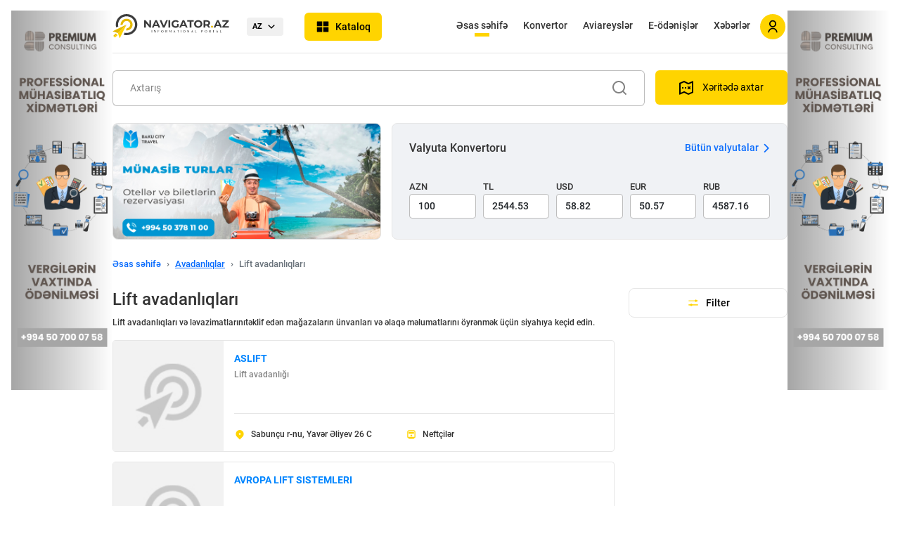

--- FILE ---
content_type: text/html; charset=utf-8
request_url: https://navigator.az/az/scat/247/lift-avadanl%EF%BF%BD%EF%BF%BDqlar%EF%BF%BD%EF%BF%BD
body_size: 24640
content:
<!DOCTYPE html>
<html lang="az">
<head>
    <meta charset="UTF-8">
    <meta name="description" content="Lift avadanlıqları və ləvazimatlarının satışı ilə məşğul olan mağazaların ünvanları və əlaqə məlumatlarını öyrənmək üçün keçid edin.">
    <meta name="keywords" content="Lift avadanlıqları, lift levazimatlari">
    <meta name="viewport" content="width=device-width, initial-scale=1, maximum-scale=1, user-scalable=0"/>

 
	<meta property="og:url"                content="https://navigator.az/az/scat/247/lift-avadanliqlari" />
    <meta property="og:type"               content="website" />
    <meta property="og:title"              content="Lift Avadanlıqları Satan Magazaların Ünvanları" />
    <meta property="og:description"        content="Lift avadanlıqları və ləvazimatlarının satışı ilə məşğul olan mağazaların ünvanları və əlaqə məlumatlarını öyrənmək üçün keçid edin." />
    <meta property="og:image"              content="https://navigator.az/assets/images/logo_fav.png" />
	

   
    <title>Lift Avadanlıqları Satan Magazaların Ünvanları</title>


        <link rel="apple-touch-icon" sizes="180x180" href="https://navigator.az/assets/images/favicon/apple-touch-icon.png">
        <link rel="icon" type="image/png" sizes="32x32" href="https://navigator.az/assets/images/favicon/favicon-32x32.png">
        <link rel="icon" type="image/png" sizes="16x16" href="https://navigator.az/assets/images/favicon/favicon-16x16.png">
        <link rel="manifest" href="https://navigator.az/assets/images/favicon/site.webmanifest">
        <link rel="mask-icon" href="https://navigator.az/assets/images/favicon/safari-pinned-tab.svg" color="#5bbad5">
        <link rel="shortcut icon" href="https://navigator.az/assets/images/favicon/favicon.ico">
        <meta name="msapplication-TileColor" content="#ffc40d">
        <meta name="msapplication-config" content="https://navigator.az/assets/images/favicon/browserconfig.xml">
        <meta name="theme-color" content="#ffd740">
  

    <!-- Links -->
    <!-- 3rd party libraries -->
    <link rel="stylesheet" href="https://navigator.az/assets/css/packages/bootstrap.min.css">
    <link rel="stylesheet" href="https://navigator.az/assets/fontawesome61/css/all.min.css">
    <link rel="stylesheet" href="https://navigator.az/assets/css/packages/sweetalert.min.css">
    <link rel="stylesheet" href="https://navigator.az/assets/css/packages/select2.min.css" />
    <link rel="stylesheet" href="https://navigator.az/assets/css/packages/nice-select.css" />
    <link rel="stylesheet" href="https://navigator.az/assets/css/packages/swiper.min.css">
    <!-- Custom -->
    <link rel="stylesheet" href="https://navigator.az/assets/css/custom/preferences.css">
    <link rel="stylesheet" href="https://navigator.az/assets/css/responsive/responsive.css">
    <link rel="stylesheet" href="https://navigator.az/assets/css/custom/style.css?t=55">
    <link rel="stylesheet" href="https://navigator.az/assets/css/custom/custom.css?t=55">
    <link rel="stylesheet" href="https://navigator.az/assets/css/custom/custom2.css?t=55">
    <!-- Links -->

    <script src="https://navigator.az/assets/js/plugins/jquery-3.6.0.min.js"></script>
    <script src="https://navigator.az/assets/js/plugins/bootstrap.min.js"></script>

    <link href="https://navigator.az/assets/js/plugins/jquery-ui/jquery-ui.css" rel="stylesheet">
    <script src="https://navigator.az/assets/js/plugins/jquery-ui/jquery-ui.js"></script>
	
	
    <!-- Yandex.Metrika counter -->
    <script type="text/javascript" >
        (function(m,e,t,r,i,k,a){m[i]=m[i]||function(){(m[i].a=m[i].a||[]).push(arguments)};
                m[i].l=1*new Date();k=e.createElement(t),a=e.getElementsByTagName(t)[0],k.async=1,k.src=r,a.parentNode.insertBefore(k,a)})
        (window, document, "script", "https://mc.yandex.ru/metrika/tag.js", "ym");

        ym(87589796, "init", {
            clickmap:true,
            trackLinks:true,
            accurateTrackBounce:true,
            webvisor:true
        });

    </script>
    <!-- /Yandex.Metrika counter -->



    <script type="text/javascript">
        var config = {
            'mainUrl': 'https://navigator.az/',
            'mainlangUrl': 'https://navigator.az/az/',
            'maps_lat': 40.40941756805648,
            'maps_lng': 49.87097259833551,
            'maps_zoom': 11,
            'lang': 'az',
            'lang_more': 'Daha ətraflı',

            centerLat:  40.391295815770825,
            centerLng:  49.82647472983299

        }
        var markerIcon = config.mainUrl+'assets/site/markers/map-marker.png';
    </script>
   

</head>
<body>



<div class="content__wrapper">
    <!-- Fixed left ad sidebar begin-->
	
	<!--<div class="col-md-2 d-lg-flex d-none fixed-left justify-content-center ad__banner banner__left">
                            <a class="add__banner__link" href="https://techin-sol.com/" target="_blank">
                                        <img src="https://navigator.az/img/banners/banner_2022_20220725141845.jpg" class="ad__banner__img" alt="TIS">
                                    </a>
                    </div>-->
	<div class="col-md-2 d-lg-flex d-none fixed-left justify-content-center ad__banner banner__left">
			<a class="add__banner__link" href="https://navigator.az/az/firm/41112/premium-consulting" target="_blank"><img src="https://navigator.az//files/banners/4323b3db8bb16c2206abee27e2f69e88.png" class="ad__banner__img" alt=""></a>
        </div>    <!-- Fixed left ad sidebar end-->

    <!-- Application content begin-->
    <div class="col-12 col-lg-8 offset-lg-2 p-0 content__main">

        <!-- Header end -->
        <div class="content__in  container-fluid">
            <!-- Header begin -->
            <div  class="navbar navbar-expand-lg sticky-top header d-flex align-items-center justify-content-between">

                <div class="d-flex align-items-center justify-content-between header-mobile">
                    <a href="https://navigator.az/az/" class="text-decoration-none">
                        <img src="https://navigator.az/assets/images/navigatoraz.svg" class="brand__logo" alt="">
                    </a>
                    <div class="d-flex align-items-center">
                        <div class="header-lang">
                                <span>AZ






















</span>
                                <ul class="drop-menu">
								<li><a href="https://navigator.az/ru/scat/247/liftovoe-oborudovanie">RU






















</a></li><li><a href="https://navigator.az/en/scat/247/elevator-equipment">EN






















</a></li>                                </ul>
                            </div>

                        <a href="#" class="catalog__btn">
                            <span>Kataloq























</span>
                        </a>

                                                            <a href="#" class="d-flex d-lg-none align-items-center dropdown-menu-toggler align-items-center text-decoration-none" data-bs-toggle="modal" data-bs-target="#signInModal">
                                        <div class="mobile__account mobile__account2 non__authenticated__account d-flex">
                                            <img src="https://navigator.az/assets/images/icons/person.svg" alt="">
                                        </div>
                                    </a>

                                            </div>

                    <div class="catalog">
    <div class="catalog__blur"></div>
    <div class="catalog__category">
        <h4 class="catalog__title d-block d-md-none">Kataloq























</h4>
        <ul id="catalog__category_ul" style="z-index:99999999999;">
		<li data-cat="cat1">
                    <a href="https://navigator.az/az/cat/1/avto-moto" onclick="catalog_header_click('https://navigator.az/az/cat/1/avto-moto'); return false">
                        <span class="catalog__category__icon"><img src="https://navigator.az/files/other/02041fd82a00c37275043928dfe8719c.svg" alt="Avto, Moto"></span>
                        Avto, Moto
                    </a>
                </li><li data-cat="cat4">
                    <a href="https://navigator.az/az/cat/4/dashinmaz-emlak" onclick="catalog_header_click('https://navigator.az/az/cat/4/dashinmaz-emlak'); return false">
                        <span class="catalog__category__icon"><img src="https://navigator.az/files/other/property.svg" alt="Daşınmaz əmlak"></span>
                        Daşınmaz əmlak
                    </a>
                </li><li data-cat="cat13">
                    <a href="https://navigator.az/az/cat/13/gozellik-ve-saglamliq" onclick="catalog_header_click('https://navigator.az/az/cat/13/gozellik-ve-saglamliq'); return false">
                        <span class="catalog__category__icon"><img src="https://navigator.az/files/other/health.svg" alt="Gözəllik və sağlamlıq"></span>
                        Gözəllik və sağlamlıq
                    </a>
                </li><li data-cat="cat29">
                    <a href="https://navigator.az/az/cat/29/xidmetler" onclick="catalog_header_click('https://navigator.az/az/cat/29/xidmetler'); return false">
                        <span class="catalog__category__icon"><img src="https://navigator.az/files/other/service.svg" alt="Xidmətlər"></span>
                        Xidmətlər
                    </a>
                </li><li data-cat="cat26">
                    <a href="https://navigator.az/az/cat/26/magazalar-ticaret" onclick="catalog_header_click('https://navigator.az/az/cat/26/magazalar-ticaret'); return false">
                        <span class="catalog__category__icon"><img src="https://navigator.az/files/other/shop.svg" alt="Mağazalar, Ticarət"></span>
                        Mağazalar, Ticarət
                    </a>
                </li><li data-cat="cat37">
                    <a href="https://navigator.az/az/cat/37/elektronika" onclick="catalog_header_click('https://navigator.az/az/cat/37/elektronika'); return false">
                        <span class="catalog__category__icon"><img src="https://navigator.az/files/other/7be7186fcf58b446f4e763bb5b7169db.svg" alt="Elektronika"></span>
                        Elektronika
                    </a>
                </li><li data-cat="cat2">
                    <a href="https://navigator.az/az/cat/2/maliyye-ve-sigorta" onclick="catalog_header_click('https://navigator.az/az/cat/2/maliyye-ve-sigorta'); return false">
                        <span class="catalog__category__icon"><img src="https://navigator.az/files/other/finance.svg" alt="Maliyyə və sığorta"></span>
                        Maliyyə və sığorta
                    </a>
                </li><li data-cat="cat3">
                    <a href="https://navigator.az/az/cat/3/mebeller" onclick="catalog_header_click('https://navigator.az/az/cat/3/mebeller'); return false">
                        <span class="catalog__category__icon"><img src="https://navigator.az/files/other/furniture.svg" alt="Mebellər"></span>
                        Mebellər
                    </a>
                </li><li data-cat="cat27">
                    <a href="https://navigator.az/az/cat/27/neqliyyat-ve-dashinma" onclick="catalog_header_click('https://navigator.az/az/cat/27/neqliyyat-ve-dashinma'); return false">
                        <span class="catalog__category__icon"><img src="https://navigator.az/files/other/transport.svg" alt="Nəqliyyat və daşınma"></span>
                        Nəqliyyat və daşınma
                    </a>
                </li><li data-cat="cat21">
                    <a href="https://navigator.az/az/cat/21/reklam-ve-poliqrafiya" onclick="catalog_header_click('https://navigator.az/az/cat/21/reklam-ve-poliqrafiya'); return false">
                        <span class="catalog__category__icon"><img src="https://navigator.az/files/other/advertising.svg" alt="Reklam və poliqrafiya"></span>
                        Reklam və poliqrafiya
                    </a>
                </li><li data-cat="cat22">
                    <a href="https://navigator.az/az/cat/22/restoran-kafe" onclick="catalog_header_click('https://navigator.az/az/cat/22/restoran-kafe'); return false">
                        <span class="catalog__category__icon"><img src="https://navigator.az/files/other/restaurant.svg" alt="Restoran, Kafe"></span>
                        Restoran, Kafe
                    </a>
                </li><li data-cat="cat28">
                    <a href="https://navigator.az/az/cat/28/turizm-ve-oteller" onclick="catalog_header_click('https://navigator.az/az/cat/28/turizm-ve-oteller'); return false">
                        <span class="catalog__category__icon"><img src="https://navigator.az/files/other/tourism.svg" alt="Turizm və otellər"></span>
                        Turizm və otellər
                    </a>
                </li><li data-cat="cat16">
                    <a href="https://navigator.az/az/cat/16/tibb-muessiseleri" onclick="catalog_header_click('https://navigator.az/az/cat/16/tibb-muessiseleri'); return false">
                        <span class="catalog__category__icon"><img src="https://navigator.az/files/other/medicine.svg" alt="Tibb müəssisələri"></span>
                        Tibb müəssisələri
                    </a>
                </li><li data-cat="cat25">
                    <a href="https://navigator.az/az/cat/25/tikinti-ve-temir" onclick="catalog_header_click('https://navigator.az/az/cat/25/tikinti-ve-temir'); return false">
                        <span class="catalog__category__icon"><img src="https://navigator.az/files/other/construction.svg" alt="Tikinti və təmir"></span>
                        Tikinti və təmir
                    </a>
                </li><li data-cat="cat17">
                    <a href="https://navigator.az/az/cat/17/tehsil-ve-elm" onclick="catalog_header_click('https://navigator.az/az/cat/17/tehsil-ve-elm'); return false">
                        <span class="catalog__category__icon"><img src="https://navigator.az/files/other/education.svg" alt="Təhsil və elm"></span>
                        Təhsil və elm
                    </a>
                </li><li data-cat="cat15">
                    <a href="https://navigator.az/az/cat/15/kommunal-xidmetler" onclick="catalog_header_click('https://navigator.az/az/cat/15/kommunal-xidmetler'); return false">
                        <span class="catalog__category__icon"><img src="https://navigator.az/files/other/kommunal.svg" alt="Kommunal xidmətlər"></span>
                        Kommunal xidmətlər
                    </a>
                </li><li data-cat="cat5">
                    <a href="https://navigator.az/az/cat/5/dovlet-ve-hakimiyyet" onclick="catalog_header_click('https://navigator.az/az/cat/5/dovlet-ve-hakimiyyet'); return false">
                        <span class="catalog__category__icon"><img src="https://navigator.az/files/other/gov.svg" alt="Dövlət və hakimiyyət"></span>
                        Dövlət və hakimiyyət
                    </a>
                </li><li data-cat="cat6">
                    <a href="https://navigator.az/az/cat/6/din-ve-medeniyyet" onclick="catalog_header_click('https://navigator.az/az/cat/6/din-ve-medeniyyet'); return false">
                        <span class="catalog__category__icon"><img src="https://navigator.az/files/other/religion.svg" alt="Din və mədəniyyət"></span>
                        Din və mədəniyyət
                    </a>
                </li><li data-cat="cat8">
                    <a href="https://navigator.az/az/cat/8/neft-ve-energetika" onclick="catalog_header_click('https://navigator.az/az/cat/8/neft-ve-energetika'); return false">
                        <span class="catalog__category__icon"><img src="https://navigator.az/files/other/fuel.svg" alt="Neft və energetika"></span>
                        Neft və energetika
                    </a>
                </li><li data-cat="cat9">
                    <a href="https://navigator.az/az/cat/9/tehlukesizlik" onclick="catalog_header_click('https://navigator.az/az/cat/9/tehlukesizlik'); return false">
                        <span class="catalog__category__icon"><img src="https://navigator.az/files/other/security.svg" alt="Təhlükəsizlik"></span>
                        Təhlükəsizlik
                    </a>
                </li><li data-cat="cat10">
                    <a href="https://navigator.az/az/cat/10/flora-ve-fauna" onclick="catalog_header_click('https://navigator.az/az/cat/10/flora-ve-fauna'); return false">
                        <span class="catalog__category__icon"><img src="https://navigator.az/files/other/animal.svg" alt="Flora və fauna"></span>
                        Flora və fauna
                    </a>
                </li><li data-cat="cat11">
                    <a href="https://navigator.az/az/cat/11/internet-it-ve-rabite" onclick="catalog_header_click('https://navigator.az/az/cat/11/internet-it-ve-rabite'); return false">
                        <span class="catalog__category__icon"><img src="https://navigator.az/files/other/24d41c6493e942627ca5c4ed349c1009.svg" alt="İnternet, IT və rabitə"></span>
                        İnternet, IT və rabitə
                    </a>
                </li><li data-cat="cat18">
                    <a href="https://navigator.az/az/cat/18/avadanliqlar" onclick="catalog_header_click('https://navigator.az/az/cat/18/avadanliqlar'); return false">
                        <span class="catalog__category__icon"><img src="https://navigator.az/files/other/equipment.svg" alt="Avadanlıqlar"></span>
                        Avadanlıqlar
                    </a>
                </li><li data-cat="cat19">
                    <a href="https://navigator.az/az/cat/19/eylence" onclick="catalog_header_click('https://navigator.az/az/cat/19/eylence'); return false">
                        <span class="catalog__category__icon"><img src="https://navigator.az/files/other/rest.svg" alt="Əyləncə"></span>
                        Əyləncə
                    </a>
                </li><li data-cat="cat20">
                    <a href="https://navigator.az/az/cat/20/senaye" onclick="catalog_header_click('https://navigator.az/az/cat/20/senaye'); return false">
                        <span class="catalog__category__icon"><img src="https://navigator.az/files/other/industry.svg" alt="Sənaye"></span>
                        Sənaye
                    </a>
                </li><li data-cat="cat24">
                    <a href="https://navigator.az/az/cat/24/media" onclick="catalog_header_click('https://navigator.az/az/cat/24/media'); return false">
                        <span class="catalog__category__icon"><img src="https://navigator.az/files/other/media.svg" alt="Media"></span>
                        Media
                    </a>
                </li><li data-cat="cat30">
                    <a href="https://navigator.az/az/cat/30/huquqi-xidmetler" onclick="catalog_header_click('https://navigator.az/az/cat/30/huquqi-xidmetler'); return false">
                        <span class="catalog__category__icon"><img src="https://navigator.az/files/other/law.svg" alt="Hüquqi xidmətlər"></span>
                        Hüquqi xidmətlər
                    </a>
                </li><li data-cat="cat31">
                    <a href="https://navigator.az/az/cat/31/techizatchilar" onclick="catalog_header_click('https://navigator.az/az/cat/31/techizatchilar'); return false">
                        <span class="catalog__category__icon"><img src="https://navigator.az/files/other/suppliers.svg" alt="Təchizatçılar"></span>
                        Təchizatçılar
                    </a>
                </li><li data-cat="cat32">
                    <a href="https://navigator.az/az/cat/32/kend-teserrufati" onclick="catalog_header_click('https://navigator.az/az/cat/32/kend-teserrufati'); return false">
                        <span class="catalog__category__icon"><img src="https://navigator.az/files/other/kend.svg" alt="Kənd təsərrüfatı"></span>
                        Kənd təsərrüfatı
                    </a>
                </li><li data-cat="cat33">
                    <a href="https://navigator.az/az/cat/33/pocht-ve-ats" onclick="catalog_header_click('https://navigator.az/az/cat/33/pocht-ve-ats'); return false">
                        <span class="catalog__category__icon"><img src="https://navigator.az/files/other/mail.svg" alt="Poçt və ATS"></span>
                        Poçt və ATS
                    </a>
                </li><li data-cat="cat34">
                    <a href="https://navigator.az/az/cat/34/siyaset" onclick="catalog_header_click('https://navigator.az/az/cat/34/siyaset'); return false">
                        <span class="catalog__category__icon"><img src="https://navigator.az/files/other/politics.svg" alt="Siyasət"></span>
                        Siyasət
                    </a>
                </li>        </ul>
    </div>
    <div class="catalog__menu">
        <ul class="catalog__menu__item" data-cat="cat1">
                <li class="d-flex d-md-none catalog__menu__head">
                    <a href="#" class="back-btn" onclick="$('#catalog__category_ul').css('z-index','99999999999');" aria-label="arrow-down">
                        <img src="https://navigator.az/assets/images/icons/arrow-down2.svg" alt="">
                    </a>
                    <a href="https://navigator.az/az/cat/1/avto-moto" class="all-btn">
                        Avto, Moto
                        <span class="catalog__category__icon"><img src="https://navigator.az/files/other/02041fd82a00c37275043928dfe8719c.svg" alt=""></span>
                    </a>
                </li>

                <li><a href="https://navigator.az/az/scat/4/ehtiyat-hisseleri">Ehtiyat hissələri</a></li><li><a href="https://navigator.az/az/scat/13/avtomobil-salonlari">Avtomobil salonları</a></li><li><a href="https://navigator.az/az/scat/14/avtoservis-ve-diaqnostika">Avtoservis və diaqnostika</a></li><li><a href="https://navigator.az/az/scat/15/avtomobil-icaresi">Avtomobil icarəsi</a></li><li><a href="https://navigator.az/az/scat/153/avtokimya">Avtokimya</a></li><li><a href="https://navigator.az/az/scat/174/yuk-avtomobilleri">Yük avtomobilləri</a></li><li><a href="https://navigator.az/az/scat/190/yanacaq-doldurma-menteqeleri">Yanacaq doldurma məntəqələri</a></li><li><a href="https://navigator.az/az/scat/279/naviqasiya-avadanliqlari">Naviqasiya avadanlıqları</a></li><li><a href="https://navigator.az/az/scat/283/avto-yuma-merkezleri">Avto yuma</a></li><li><a href="https://navigator.az/az/scat/332/tyuninq">Tyuninq</a></li><li><a href="https://navigator.az/az/scat/397/motosalonlar">Motosalonlar</a></li><li><a href="https://navigator.az/az/scat/407/cerime-dayanacaqlari">Cərimə dayanacaqları</a></li><li><a href="https://navigator.az/az/scat/426/parklama">Parklama</a></li><li><a href="https://navigator.az/az/scat/466/avtodashiyicilar">Avtodaşıyıcılar</a></li>
            </ul><ul class="catalog__menu__item" data-cat="cat4">
                <li class="d-flex d-md-none catalog__menu__head">
                    <a href="#" class="back-btn" onclick="$('#catalog__category_ul').css('z-index','99999999999');" aria-label="arrow-down">
                        <img src="https://navigator.az/assets/images/icons/arrow-down2.svg" alt="">
                    </a>
                    <a href="https://navigator.az/az/cat/4/dashinmaz-emlak" class="all-btn">
                        Daşınmaz əmlak
                        <span class="catalog__category__icon"><img src="https://navigator.az/files/other/property.svg" alt=""></span>
                    </a>
                </li>

                <li><a href="https://navigator.az/az/scat/45/dashinmaz-emlak-agentlikleri">Daşınmaz əmlak agentlikləri</a></li><li><a href="https://navigator.az/az/scat/46/biznes-merkezleri">Biznes mərkəzləri</a></li><li><a href="https://navigator.az/az/scat/47/xaricde-dashinmaz-emlak">Xaricdə daşınmaz əmlak</a></li><li><a href="https://navigator.az/az/scat/48/yeni-tikililerde-menziller">Yeni tikililərdə mənzillər</a></li><li><a href="https://navigator.az/az/scat/49/kiraye-menziller">Kirayə mənzillər</a></li><li><a href="https://navigator.az/az/scat/50/menzillerin-satishi">Mənzil satışı</a></li><li><a href="https://navigator.az/az/scat/51/ofislerin-icaresi">Ofislərin icarəsi</a></li><li><a href="https://navigator.az/az/scat/54/ipoteka">İpoteka</a></li><li><a href="https://navigator.az/az/scat/376/yashayish-kompleksleri">Yaşayış kompleksləri</a></li><li><a href="https://navigator.az/az/scat/439/kovorkinq-merkezleri">Kovörkinq</a></li>
            </ul><ul class="catalog__menu__item" data-cat="cat13">
                <li class="d-flex d-md-none catalog__menu__head">
                    <a href="#" class="back-btn" onclick="$('#catalog__category_ul').css('z-index','99999999999');" aria-label="arrow-down">
                        <img src="https://navigator.az/assets/images/icons/arrow-down2.svg" alt="">
                    </a>
                    <a href="https://navigator.az/az/cat/13/gozellik-ve-saglamliq" class="all-btn">
                        Gözəllik və sağlamlıq
                        <span class="catalog__category__icon"><img src="https://navigator.az/files/other/health.svg" alt=""></span>
                    </a>
                </li>

                <li><a href="https://navigator.az/az/scat/23/gozellik-salonlari-ve-berberler">Gözəllik salonları və bərbərlər</a></li><li><a href="https://navigator.az/az/scat/24/spa-salonlar">Spa salonlar</a></li><li><a href="https://navigator.az/az/scat/25/saglamliq-merkezleri">Sağlamlıq mərkəzləri</a></li><li><a href="https://navigator.az/az/scat/26/idman-zallari">İdman zalları</a></li><li><a href="https://navigator.az/az/scat/208/idman-teshkilatlari">İdman təşkilatları</a></li><li><a href="https://navigator.az/az/scat/268/hamam-ve-saunalar">Hamam və saunalar</a></li><li><a href="https://navigator.az/az/scat/281/hovuzlar">Hovuzlar</a></li><li><a href="https://navigator.az/az/scat/308/idman-federasiyalari">İdman federasiyaları</a></li><li><a href="https://navigator.az/az/scat/361/idman-klublari">İdman klubları</a></li><li><a href="https://navigator.az/az/scat/371/hipodrom">Hipodrom</a></li><li><a href="https://navigator.az/az/scat/372/stadionlar">Stadionlar</a></li><li><a href="https://navigator.az/az/scat/399/lazer-epilyasiya-merkezleri">Lazer epilyasiya mərkəzləri</a></li><li><a href="https://navigator.az/az/scat/411/tatu-salonlar">Tatu-salonlar</a></li>
            </ul><ul class="catalog__menu__item" data-cat="cat29">
                <li class="d-flex d-md-none catalog__menu__head">
                    <a href="#" class="back-btn" onclick="$('#catalog__category_ul').css('z-index','99999999999');" aria-label="arrow-down">
                        <img src="https://navigator.az/assets/images/icons/arrow-down2.svg" alt="">
                    </a>
                    <a href="https://navigator.az/az/cat/29/xidmetler" class="all-btn">
                        Xidmətlər
                        <span class="catalog__category__icon"><img src="https://navigator.az/files/other/service.svg" alt=""></span>
                    </a>
                </li>

                <li><a href="https://navigator.az/az/scat/470/biznes-ve-inkishaf">Biznes və İnkişaf</a></li><li><a href="https://navigator.az/az/scat/471/kiraye-xidmetleri">Kirayə xidmətləri</a></li><li><a href="https://navigator.az/az/scat/84/camashirxanalar">Camaşırxanalar</a></li><li><a href="https://navigator.az/az/scat/85/kimyevi-temizleme">Kimyəvi təmizləmə</a></li><li><a href="https://navigator.az/az/scat/86/temizlik-xidmetleri">Təmizlik xidmətləri</a></li><li><a href="https://navigator.az/az/scat/87/cenaze-xidmetleri">Cənazə xidmətləri</a></li><li><a href="https://navigator.az/az/scat/88/meishet-xidmetleri">Məişət xidməti</a></li><li><a href="https://navigator.az/az/scat/89/toy-xidmetleri">Toy xidmətləri</a></li><li><a href="https://navigator.az/az/scat/90/tedbirlerin-teshkili">Tədbirlərin təşkili</a></li><li><a href="https://navigator.az/az/scat/105/tercume-xidmetleri">Tərcümə xidmətləri</a></li><li><a href="https://navigator.az/az/scat/114/anbar-xidmetleri">Anbar xidmətləri</a></li><li><a href="https://navigator.az/az/scat/125/kondisioner-temiri">Kondisioner təmiri</a></li><li><a href="https://navigator.az/az/scat/126/soyuducularin-temiri">Soyuducuların təmiri</a></li><li><a href="https://navigator.az/az/scat/128/kuryer-ile-chatdirma">Kuryer ilə çatdırma</a></li><li><a href="https://navigator.az/az/scat/137/gemilerin-temiri-ve-texniki-istismari">Gəmilərin təmiri və texniki istismarı</a></li><li><a href="https://navigator.az/az/scat/159/aviabiletlerin-satishi">Aviabiletlərin satışı</a></li><li><a href="https://navigator.az/az/scat/170/ishe-duzeltme-shirketleri">İşə düzəltmə</a></li><li><a href="https://navigator.az/az/scat/199/foto-studiyalar">Foto studiyalar</a></li><li><a href="https://navigator.az/az/scat/202/yuk-dashimalari-xidmeti">Yük daşımaları</a></li><li><a href="https://navigator.az/az/scat/206/konsaltinq-xidmetleri">Konsaltinq xidmətləri</a></li><li><a href="https://navigator.az/az/scat/221/sertifikatlashdirma-ve-standartlashdirma">Sertifikatlaşdırma və Standartlaşdırma</a></li><li><a href="https://navigator.az/az/scat/236/suyun-chatdirilmasi">Suyun çatdırılması</a></li><li><a href="https://navigator.az/az/scat/237/keyterinq-(erzaq-chatdirilmasi)">Keyterinq (ərzaq çatdırılması)</a></li><li><a href="https://navigator.az/az/scat/242/taksi-shirketleri">Taksi</a></li><li><a href="https://navigator.az/az/scat/270/mobil-telefonlarin-temiri">Mobil telefonların təmiri</a></li><li><a href="https://navigator.az/az/scat/306/atelye-ve-moda-evi">Atelye və moda evi</a></li><li><a href="https://navigator.az/az/scat/334/elektronika-temiri">Elektronika təmiri</a></li><li><a href="https://navigator.az/az/scat/351/nigah-agentlikleri">Nigah agentlikləri</a></li><li><a href="https://navigator.az/az/scat/359/evakuasiya-xidmeti">Evakuasiya</a></li><li><a href="https://navigator.az/az/scat/363/dizel-generatorlarin-temiri">Dizel generatorların təmiri</a></li><li><a href="https://navigator.az/az/scat/367/ayiq-surucu-xidmeti">Ayıq sürücü</a></li><li><a href="https://navigator.az/az/scat/384/ish-yerlerinde-sertifikatlashdirma">İş yerlərində sertifikatlaşdırma</a></li><li><a href="https://navigator.az/az/scat/385/istilik-sistemlerinin-temiri">İstilik sistemlərinin təmiri</a></li><li><a href="https://navigator.az/az/scat/387/zerersizleshdirme-">Zərərsizləşdirmə </a></li><li><a href="https://navigator.az/az/scat/391/autsorsinq-xidmetleri">Autsorsinq xidmətləri</a></li><li><a href="https://navigator.az/az/scat/392/qizil-memulatlarinin-temiri">Qızıl məmulatlarının təmiri</a></li><li><a href="https://navigator.az/az/scat/393/neft-ve-qaz-avadanliqlarinin-temiri">Neft və qaz avadanlıqlarının təmiri</a></li><li><a href="https://navigator.az/az/scat/394/sergi-avadanliqlari">Sərgi avadanlıqları</a></li><li><a href="https://navigator.az/az/scat/395/audio-ve-video-studiolar">Audio/Video Studio</a></li><li><a href="https://navigator.az/az/scat/400/muhendislik-xidmetleri">Mühəndislik xidmətləri</a></li><li><a href="https://navigator.az/az/scat/419/bronlashdirma-sistemleri">Bronlaşdırma sistemləri</a></li><li><a href="https://navigator.az/az/scat/459/aviasiya-xidmetleri">Aviasiya xidmətləri</a></li>
            </ul><ul class="catalog__menu__item" data-cat="cat26">
                <li class="d-flex d-md-none catalog__menu__head">
                    <a href="#" class="back-btn" onclick="$('#catalog__category_ul').css('z-index','99999999999');" aria-label="arrow-down">
                        <img src="https://navigator.az/assets/images/icons/arrow-down2.svg" alt="">
                    </a>
                    <a href="https://navigator.az/az/cat/26/magazalar-ticaret" class="all-btn">
                        Mağazalar, Ticarət
                        <span class="catalog__category__icon"><img src="https://navigator.az/files/other/shop.svg" alt=""></span>
                    </a>
                </li>

                <li><a href="https://navigator.az/az/scat/91/hamile-qadinlar-uchun-dukanlar">Hamilə qadınlar üçün dükanlar</a></li><li><a href="https://navigator.az/az/scat/17/gul-magazalari">Gül mağazaları</a></li><li><a href="https://navigator.az/az/scat/92/butikler">Butiklər</a></li><li><a href="https://navigator.az/az/scat/93/kitab-dukanlari">Kitab dükanları</a></li><li><a href="https://navigator.az/az/scat/94/supermarketler">Supermarketlər</a></li><li><a href="https://navigator.az/az/scat/95/defterxana-levazimatlari">Dəftərxana ləvazimatları</a></li><li><a href="https://navigator.az/az/scat/96/musiqi-aletlerinin-satishi">Musiqi alətləri</a></li><li><a href="https://navigator.az/az/scat/97/ayaqqabi-magazalari">Ayaqqabılar</a></li><li><a href="https://navigator.az/az/scat/98/paltarlar-magazalari">Paltarlar</a></li><li><a href="https://navigator.az/az/scat/99/ticaret-merkezleri">Ticarət mərkəzləri</a></li><li><a href="https://navigator.az/az/scat/100/optika-merkezleri">Optika</a></li><li><a href="https://navigator.az/az/scat/101/meishet-mehsullari">Məişət məhsulları</a></li><li><a href="https://navigator.az/az/scat/102/zinet-magazalari">Zinət mağazaları</a></li><li><a href="https://navigator.az/az/scat/103/kosmetika-ve-etriyyat">Kosmetika və ətriyyat</a></li><li><a href="https://navigator.az/az/scat/104/minimarket-shebekeleri">Minimarket</a></li><li><a href="https://navigator.az/az/scat/113/qennadi-memulatlari">Qənnadı məmulatları</a></li><li><a href="https://navigator.az/az/scat/121/mehsullarin-topdan-tedaruku">Məhsulların topdan tədarükü</a></li><li><a href="https://navigator.az/az/scat/138/santexnika-magazalari">Santexnika</a></li><li><a href="https://navigator.az/az/scat/149/qab-qacaq-mehsullari">Qab-qacaq</a></li><li><a href="https://navigator.az/az/scat/161/aletler-magazalari">Alətlər</a></li><li><a href="https://navigator.az/az/scat/191/mobil-rabite-salonlari">Mobil rabitə salonları</a></li><li><a href="https://navigator.az/az/scat/192/saat-magazalari">Saatlar</a></li><li><a href="https://navigator.az/az/scat/194/tekstil-mehsullari">Tekstil</a></li><li><a href="https://navigator.az/az/scat/195/ikinci-el-mehsullari">İkinci əl</a></li><li><a href="https://navigator.az/az/scat/196/lombard-xidmeti">Lombardlar</a></li><li><a href="https://navigator.az/az/scat/200/hediyye-ve-suvenirler">Hədiyyə və suvenirlər</a></li><li><a href="https://navigator.az/az/scat/209/aksesuarlar">Aksesuarlar</a></li><li><a href="https://navigator.az/az/scat/222/idman-mallari">İdman malları</a></li><li><a href="https://navigator.az/az/scat/224/internet-magazalar">İnternet mağazalar</a></li><li><a href="https://navigator.az/az/scat/231/ushaq-geyimleri">Uşaq geyimləri</a></li><li><a href="https://navigator.az/az/scat/241/oyuncaq-magazalari">Oyuncaqlar</a></li><li><a href="https://navigator.az/az/scat/257/audio-ve-video-texnika">Audio və video</a></li><li><a href="https://navigator.az/az/scat/266/toy-geyimleri-satishi">Toy geyimləri</a></li><li><a href="https://navigator.az/az/scat/296/qadin-geyimleri">Qadın geyimləri</a></li><li><a href="https://navigator.az/az/scat/297/kishi-geyimleri">Kişi geyimləri</a></li><li><a href="https://navigator.az/az/scat/303/ushaq-qidasi">Uşaq qidası</a></li><li><a href="https://navigator.az/az/scat/309/dini-mehsullar">Dini məhsullar</a></li><li><a href="https://navigator.az/az/scat/310/xalchalarin-satisi">Xalçalar</a></li><li><a href="https://navigator.az/az/scat/311/perde-ve-jaluzlerin-satishi">Pərdə və Jalüz</a></li><li><a href="https://navigator.az/az/scat/313/alt-geyimleri">Alt geyimləri</a></li><li><a href="https://navigator.az/az/scat/320/ovchuluq-ve-baliqchiliq">Ovçuluq və balıqçılıq</a></li><li><a href="https://navigator.az/az/scat/321/chanta-ve-chemodanlarin-satishi">Çantalar və çemodanlar</a></li><li><a href="https://navigator.az/az/scat/326/jeans-geyimler">Jeans geyimlər</a></li><li><a href="https://navigator.az/az/scat/327/antikvarlarin-satishi">Antikvarlar</a></li><li><a href="https://navigator.az/az/scat/328/kurk-xez-ve-deri-satishi">Kürk, xəz və dəri</a></li><li><a href="https://navigator.az/az/scat/329/seyflerin-satishi">Seyflər</a></li><li><a href="https://navigator.az/az/scat/344/spirtli-ichkiler">Spirtli içkilər</a></li><li><a href="https://navigator.az/az/scat/352/su-filterlerinin-satishi">Su filterləri</a></li><li><a href="https://navigator.az/az/scat/365/qalantereya">Qalantereya</a></li><li><a href="https://navigator.az/az/scat/374/velosipedlerin-satishi">Velosipedlər</a></li><li><a href="https://navigator.az/az/scat/380/ticaret-evleri">Ticarət evləri</a></li><li><a href="https://navigator.az/az/scat/383/dosheklerin-satishi">Döşəklər</a></li><li><a href="https://navigator.az/az/scat/401/yorgan-doshek-levazimatlari">Yorğan-döşək ləvazimatları</a></li><li><a href="https://navigator.az/az/scat/405/divar-kagizi">Divar kağızı</a></li><li><a href="https://navigator.az/az/scat/406/mehmanxana-ve-spa-uchun-mehsullar">Mehmanxana və Spa üçün məhsullar</a></li><li><a href="https://navigator.az/az/scat/435/kimyevi-meishet-maddeleri">Kimyəvi məişət maddələri</a></li><li><a href="https://navigator.az/az/scat/436/elektron-siqaretler">Elektron siqaretlər</a></li><li><a href="https://navigator.az/az/scat/438/bal-mehsullariin-satishi">Bal məhsulları</a></li><li><a href="https://navigator.az/az/scat/447/dekor-ve-interyer">Dekor və interyer</a></li><li><a href="https://navigator.az/az/scat/450/telefon-aksesuarlarinin-satishi">Mobil aksesuarlar</a></li><li><a href="https://navigator.az/az/scat/452/qalstuk-ve-kepenekler">Qalstuk və kəpənəklər</a></li><li><a href="https://navigator.az/az/scat/464/elektronika-magazalari">Elektronika mağazaları</a></li><li><a href="https://navigator.az/az/scat/465/xonchalar-ve-sebetler">Xonçalar və səbətlər</a></li>
            </ul><ul class="catalog__menu__item" data-cat="cat37">
                <li class="d-flex d-md-none catalog__menu__head">
                    <a href="#" class="back-btn" onclick="$('#catalog__category_ul').css('z-index','99999999999');" aria-label="arrow-down">
                        <img src="https://navigator.az/assets/images/icons/arrow-down2.svg" alt="">
                    </a>
                    <a href="https://navigator.az/az/cat/37/elektronika" class="all-btn">
                        Elektronika
                        <span class="catalog__category__icon"><img src="https://navigator.az/files/other/7be7186fcf58b446f4e763bb5b7169db.svg" alt=""></span>
                    </a>
                </li>

                <li><a href="https://navigator.az/az/scat/21/komputerler-ve-periferiyalar">Kompüterlər və Periferiyalar</a></li><li><a href="https://navigator.az/az/scat/158/meishet-texnikasi-magazalari">Məişət texnikası</a></li><li><a href="https://navigator.az/az/scat/270/mobil-telefonlarin-temiri">Mobil telefonların təmiri</a></li><li><a href="https://navigator.az/az/scat/334/elektronika-temiri">Elektronika təmiri</a></li><li><a href="https://navigator.az/az/scat/464/elektronika-magazalari">Elektronika mağazaları</a></li>
            </ul><ul class="catalog__menu__item" data-cat="cat2">
                <li class="d-flex d-md-none catalog__menu__head">
                    <a href="#" class="back-btn" onclick="$('#catalog__category_ul').css('z-index','99999999999');" aria-label="arrow-down">
                        <img src="https://navigator.az/assets/images/icons/arrow-down2.svg" alt="">
                    </a>
                    <a href="https://navigator.az/az/cat/2/maliyye-ve-sigorta" class="all-btn">
                        Maliyyə və sığorta
                        <span class="catalog__category__icon"><img src="https://navigator.az/files/other/finance.svg" alt=""></span>
                    </a>
                </li>

                <li><a href="https://navigator.az/az/scat/1/banklar">Banklar</a></li><li><a href="https://navigator.az/az/scat/2/lizinq">Lizinq</a></li><li><a href="https://navigator.az/az/scat/3/sigorta-shirketleri">Sığorta şirkətləri</a></li><li><a href="https://navigator.az/az/scat/8/muhasibatliq-xidmetleri">Mühasibatlıq xidmətləri</a></li><li><a href="https://navigator.az/az/scat/11/bankomatlar">Bankomatlar</a></li><li><a href="https://navigator.az/az/scat/12/valyuta-mubadilesi-menteqeleri">Valyuta mübadiləsi məntəqələri</a></li><li><a href="https://navigator.az/az/scat/131/investisiya-shirketleri">İnvestisiya şirkətləri</a></li><li><a href="https://navigator.az/az/scat/132/valyuta-dileri">Valyuta dileri</a></li><li><a href="https://navigator.az/az/scat/225/emlakin-qiymetlendirilmesi">Əmlakın qiymətləndirilməsi</a></li><li><a href="https://navigator.az/az/scat/226/birjalar">Birjalar</a></li><li><a href="https://navigator.az/az/scat/248/kredit-teshkilatlari">Kredit təşkilatları</a></li><li><a href="https://navigator.az/az/scat/282/holdinqler">Holdinqlər</a></li><li><a href="https://navigator.az/az/scat/312/diskont-sistemleri">Diskont sistemləri</a></li><li><a href="https://navigator.az/az/scat/368/odenish-terminallari">Ödəniş terminalları</a></li><li><a href="https://navigator.az/az/scat/423/kollektor-agentlikleri">Kollektor agentlikləri</a></li><li><a href="https://navigator.az/az/scat/440/odeme-sistemleri">Ödəmə sistemləri</a></li><li><a href="https://navigator.az/az/scat/206/konsaltinq-xidmetleri">Konsaltinq xidmətləri</a></li>
            </ul><ul class="catalog__menu__item" data-cat="cat3">
                <li class="d-flex d-md-none catalog__menu__head">
                    <a href="#" class="back-btn" onclick="$('#catalog__category_ul').css('z-index','99999999999');" aria-label="arrow-down">
                        <img src="https://navigator.az/assets/images/icons/arrow-down2.svg" alt="">
                    </a>
                    <a href="https://navigator.az/az/cat/3/mebeller" class="all-btn">
                        Mebellər
                        <span class="catalog__category__icon"><img src="https://navigator.az/files/other/furniture.svg" alt=""></span>
                    </a>
                </li>

                <li><a href="https://navigator.az/az/scat/30/mebel-salonlari">Mebel salonları</a></li><li><a href="https://navigator.az/az/scat/31/sifarishle-mebel">Sifarişlə mebel</a></li><li><a href="https://navigator.az/az/scat/32/ofis-mebeli">Ofis mebeli</a></li><li><a href="https://navigator.az/az/scat/33/metbex-mebeli">Mətbəx mebeli</a></li><li><a href="https://navigator.az/az/scat/34/mebel-istehsali">Mebel istehsalı</a></li><li><a href="https://navigator.az/az/scat/35/ushaq-mebeli">Uşaq mebeli</a></li><li><a href="https://navigator.az/az/scat/36/komputer-mebeli">Kompüter mebeli</a></li><li><a href="https://navigator.az/az/scat/37/shkaf-kupeler">Şkaf-kupelər</a></li><li><a href="https://navigator.az/az/scat/38/xususi-mebel">Xüsusi mebel</a></li><li><a href="https://navigator.az/az/scat/175/ticaret-mebeli">Ticarət mebeli</a></li><li><a href="https://navigator.az/az/scat/180/ev-mebeli">Ev mebeli</a></li><li><a href="https://navigator.az/az/scat/414/bag-mebeli">Bağ mebeli</a></li>
            </ul><ul class="catalog__menu__item" data-cat="cat27">
                <li class="d-flex d-md-none catalog__menu__head">
                    <a href="#" class="back-btn" onclick="$('#catalog__category_ul').css('z-index','99999999999');" aria-label="arrow-down">
                        <img src="https://navigator.az/assets/images/icons/arrow-down2.svg" alt="">
                    </a>
                    <a href="https://navigator.az/az/cat/27/neqliyyat-ve-dashinma" class="all-btn">
                        Nəqliyyat və daşınma
                        <span class="catalog__category__icon"><img src="https://navigator.az/files/other/transport.svg" alt=""></span>
                    </a>
                </li>

                <li><a href="https://navigator.az/az/scat/116/demiryol-dashimalari">Dəmiryol daşımaları</a></li><li><a href="https://navigator.az/az/scat/117/deniz-dashimalari">Dəniz daşımaları</a></li><li><a href="https://navigator.az/az/scat/118/hava-dashimalari">Hava daşımaları</a></li><li><a href="https://navigator.az/az/scat/119/avtomobil-dashimalari">Avtomobil daşımaları</a></li><li><a href="https://navigator.az/az/scat/120/logistika-shirketleri">Logistika</a></li><li><a href="https://navigator.az/az/scat/177/ekspeditor-agentliyi">Ekspeditor agentliyi</a></li><li><a href="https://navigator.az/az/scat/260/vagzallar">Vağzallar</a></li><li><a href="https://navigator.az/az/scat/458/kargo-xidmetleri">Karqo</a></li><li><a href="https://navigator.az/az/scat/202/yuk-dashimalari-xidmeti">Yük daşımaları</a></li>
            </ul><ul class="catalog__menu__item" data-cat="cat21">
                <li class="d-flex d-md-none catalog__menu__head">
                    <a href="#" class="back-btn" onclick="$('#catalog__category_ul').css('z-index','99999999999');" aria-label="arrow-down">
                        <img src="https://navigator.az/assets/images/icons/arrow-down2.svg" alt="">
                    </a>
                    <a href="https://navigator.az/az/cat/21/reklam-ve-poliqrafiya" class="all-btn">
                        Reklam və poliqrafiya
                        <span class="catalog__category__icon"><img src="https://navigator.az/files/other/advertising.svg" alt=""></span>
                    </a>
                </li>

                <li><a href="https://navigator.az/az/scat/58/reklam-agentlikleri">Reklam agentlikləri</a></li><li><a href="https://navigator.az/az/scat/59/vizit-kartlarinin-chapi">Vizit kartlarının çapı</a></li><li><a href="https://navigator.az/az/scat/60/tipoqrafiya-shirketleri">Tipoqrafiya</a></li><li><a href="https://navigator.az/az/scat/61/televiziya-ve-radioda-reklam">Televiziya və radioda reklam</a></li><li><a href="https://navigator.az/az/scat/62/internetde-reklam">İnternetdə reklam</a></li><li><a href="https://navigator.az/az/scat/63/neqliyyatda-reklam">Nəqliyyatda reklam</a></li><li><a href="https://navigator.az/az/scat/64/chol-reklamlari">Çöl reklamı</a></li><li><a href="https://navigator.az/az/scat/109/poliqrafiya-xidmetleri">Poliqrafiya xidmətləri</a></li><li><a href="https://navigator.az/az/scat/127/kiv-de-reklam">KİV-də reklam</a></li><li><a href="https://navigator.az/az/scat/152/marketinq-xidmetleri">Marketinq xidmətləri</a></li><li><a href="https://navigator.az/az/scat/238/reklam-avadanliqlari">Reklam avadanlıqları</a></li><li><a href="https://navigator.az/az/scat/275/pr-agentliyi">PR agentliyi</a></li><li><a href="https://navigator.az/az/scat/295/qablashdirma-shirketleri">Qablaşdırma</a></li><li><a href="https://navigator.az/az/scat/350/reklam-mehsullari">Reklam məhsulları</a></li><li><a href="https://navigator.az/az/scat/404/bayraqlar-ve-bayraq-direkleri">Bayraqlar və bayraq dirəkləri</a></li><li><a href="https://navigator.az/az/scat/415/kreativ-agentlikleri">Kreativ agentlikləri</a></li>
            </ul><ul class="catalog__menu__item" data-cat="cat22">
                <li class="d-flex d-md-none catalog__menu__head">
                    <a href="#" class="back-btn" onclick="$('#catalog__category_ul').css('z-index','99999999999');" aria-label="arrow-down">
                        <img src="https://navigator.az/assets/images/icons/arrow-down2.svg" alt="">
                    </a>
                    <a href="https://navigator.az/az/cat/22/restoran-kafe" class="all-btn">
                        Restoran, Kafe
                        <span class="catalog__category__icon"><img src="https://navigator.az/files/other/restaurant.svg" alt=""></span>
                    </a>
                </li>

                <li><a href="https://navigator.az/az/scat/66/bakidaki-restoranlarin-siyahisi">Restoranlar</a></li><li><a href="https://navigator.az/az/scat/67/kafe">Kafe</a></li><li><a href="https://navigator.az/az/scat/157/diskotekalar">Diskotekalar</a></li><li><a href="https://navigator.az/az/scat/68/shadliq-saraylari">Şadlıq sarayları</a></li><li><a href="https://navigator.az/az/scat/69/pizza-evleri">Pizza evləri</a></li><li><a href="https://navigator.az/az/scat/70/fast-food">Fast Food</a></li><li><a href="https://navigator.az/az/scat/71/chay-evleri">Çay evləri</a></li><li><a href="https://navigator.az/az/scat/112/karaoke">Karaoke</a></li><li><a href="https://navigator.az/az/scat/243/klublar">Klublar</a></li><li><a href="https://navigator.az/az/scat/244/barlar">Barlar</a></li><li><a href="https://navigator.az/az/scat/245/publar">Publar</a></li><li><a href="https://navigator.az/az/scat/324/sushi-barlar">Suşi barlar</a></li><li><a href="https://navigator.az/az/scat/325/dondurma-kafeleri">Dondurma kafeləri</a></li><li><a href="https://navigator.az/az/scat/412/kofe-evleri">Kofe evləri</a></li><li><a href="https://navigator.az/az/scat/425/idman-barlari">İdman-barları</a></li><li><a href="https://navigator.az/az/scat/431/steyk-evleri">Steyk evləri</a></li><li><a href="https://navigator.az/az/scat/434/antikafe">Antikafe</a></li><li><a href="https://navigator.az/az/scat/460/lounge">Lounge</a></li><li><a href="https://navigator.az/az/scat/237/keyterinq-(erzaq-chatdirilmasi)">Keyterinq (ərzaq çatdırılması)</a></li>
            </ul><ul class="catalog__menu__item" data-cat="cat28">
                <li class="d-flex d-md-none catalog__menu__head">
                    <a href="#" class="back-btn" onclick="$('#catalog__category_ul').css('z-index','99999999999');" aria-label="arrow-down">
                        <img src="https://navigator.az/assets/images/icons/arrow-down2.svg" alt="">
                    </a>
                    <a href="https://navigator.az/az/cat/28/turizm-ve-oteller" class="all-btn">
                        Turizm və otellər
                        <span class="catalog__category__icon"><img src="https://navigator.az/files/other/tourism.svg" alt=""></span>
                    </a>
                </li>

                <li><a href="https://navigator.az/az/scat/82/turizm-shirketleri">Turizm agentlikləri</a></li><li><a href="https://navigator.az/az/scat/83/azerbaycanda-oteller">Otellər (bütün)</a></li><li><a href="https://navigator.az/az/scat/249/sanatoriyalar-ve-istirahet-zonalari">Sanatoriyalar və istirahət zonaları</a></li><li><a href="https://navigator.az/az/scat/250/aviashirketler">Aviaşirkətlər</a></li><li><a href="https://navigator.az/az/scat/430/hosteller">Hostellər</a></li><li><a href="https://navigator.az/az/scat/442/oteller-5*">Otellər 5*</a></li><li><a href="https://navigator.az/az/scat/443/oteller-4*">Otellər 4*</a></li><li><a href="https://navigator.az/az/scat/444/oteller-3*">Otellər 3*</a></li><li><a href="https://navigator.az/az/scat/445/daxili-turizm-agentlikleri">Daxili turizm agentlikləri</a></li><li><a href="https://navigator.az/az/scat/159/aviabiletlerin-satishi">Aviabiletlərin satışı</a></li>
            </ul><ul class="catalog__menu__item" data-cat="cat16">
                <li class="d-flex d-md-none catalog__menu__head">
                    <a href="#" class="back-btn" onclick="$('#catalog__category_ul').css('z-index','99999999999');" aria-label="arrow-down">
                        <img src="https://navigator.az/assets/images/icons/arrow-down2.svg" alt="">
                    </a>
                    <a href="https://navigator.az/az/cat/16/tibb-muessiseleri" class="all-btn">
                        Tibb müəssisələri
                        <span class="catalog__category__icon"><img src="https://navigator.az/files/other/medicine.svg" alt=""></span>
                    </a>
                </li>

                <li><a href="https://navigator.az/az/scat/39/klinika-merkezleri">Klinikalar</a></li><li><a href="https://navigator.az/az/scat/40/aptekler">Apteklər</a></li><li><a href="https://navigator.az/az/scat/41/qadin-meslehetxanalari">Qadın məsləhətxanaları</a></li><li><a href="https://navigator.az/az/scat/42/stomatologiya">Stomatologiya</a></li><li><a href="https://navigator.az/az/scat/43/xestexanalar">Xəstəxanalar</a></li><li><a href="https://navigator.az/az/scat/106/eczachiliq-shirketleri">Əczaçılıq şirkətləri</a></li><li><a href="https://navigator.az/az/scat/178/qospitallar">Qospitallar</a></li><li><a href="https://navigator.az/az/scat/193/tecili-yardim">Təcili yardım</a></li><li><a href="https://navigator.az/az/scat/213/baytarliq">Baytarlıq</a></li><li><a href="https://navigator.az/az/scat/261/dogum-evleri">Doğum evləri</a></li><li><a href="https://navigator.az/az/scat/262/laboratoriyalar">Laboratoriyalar</a></li><li><a href="https://navigator.az/az/scat/264/dispanserler">Dispanserlər</a></li><li><a href="https://navigator.az/az/scat/265/meyitxanalar">Meyitxanalar</a></li><li><a href="https://navigator.az/az/scat/267/poliklinikalar">Poliklinikalar</a></li><li><a href="https://navigator.az/az/scat/284/dezinfeksiya-xidmetleri">Dezinfeksiya xidmətləri</a></li><li><a href="https://navigator.az/az/scat/285/ushaq-stomatologiyasi">Uşaq stomatologiyasi</a></li><li><a href="https://navigator.az/az/scat/286/ushaq-xestexanalari">Uşaq xəstəxanaları</a></li><li><a href="https://navigator.az/az/scat/287/ushaq-poliklinikalari">Uşaq poliklinikaları</a></li><li><a href="https://navigator.az/az/scat/288/tibbi-sanitar-hisseler">Tibbi sanitar hissələr</a></li><li><a href="https://navigator.az/az/scat/289/tibb-merkezleri">Tibb mərkəzləri</a></li><li><a href="https://navigator.az/az/scat/290/xaricde-mualice">Xaricdə müalicə</a></li><li><a href="https://navigator.az/az/scat/291/xalq-tebabeti">Xalq təbabəti</a></li><li><a href="https://navigator.az/az/scat/292/oftalmoloji-merkezler">Oftalmoloji mərkəzlər</a></li><li><a href="https://navigator.az/az/scat/293/gigiyena-ve-epidemiologiya-merkezi">Gigiyena və Epidemiologiya Mərkəzi</a></li><li><a href="https://navigator.az/az/scat/294/eshitme-orqanlarinin-mualice-merkezleri">Eşitmə orqanlarının müalicə mərkəzləri</a></li><li><a href="https://navigator.az/az/scat/302/saglamliga-nezaret-orqanlari">Sağlamlığa Nəzarət Orqanları</a></li><li><a href="https://navigator.az/az/scat/317/qankochurme-stansiyalari">Qanköçürmə stansiyaları</a></li><li><a href="https://navigator.az/az/scat/342/tibbi-mehsullar">Tibbi məhsullar</a></li><li><a href="https://navigator.az/az/scat/402/estetik-merkezler">Estetik mərkəzlər</a></li><li><a href="https://navigator.az/az/scat/408/psixoloji-yardim-merkezleri">Psixoloji yardım mərkəzləri</a></li><li><a href="https://navigator.az/az/scat/428/reabilitasiya-merkezleri">Reabilitasiya mərkəzləri</a></li>
            </ul><ul class="catalog__menu__item" data-cat="cat25">
                <li class="d-flex d-md-none catalog__menu__head">
                    <a href="#" class="back-btn" onclick="$('#catalog__category_ul').css('z-index','99999999999');" aria-label="arrow-down">
                        <img src="https://navigator.az/assets/images/icons/arrow-down2.svg" alt="">
                    </a>
                    <a href="https://navigator.az/az/cat/25/tikinti-ve-temir" class="all-btn">
                        Tikinti və təmir
                        <span class="catalog__category__icon"><img src="https://navigator.az/files/other/construction.svg" alt=""></span>
                    </a>
                </li>

                <li><a href="https://navigator.az/az/scat/77/tikinti-shirketleri">Tikinti şirkətləri</a></li><li><a href="https://navigator.az/az/scat/78/plastik-pencerelerin-satishi">Plastik pəncərələr</a></li><li><a href="https://navigator.az/az/scat/79/qapilarin-satishi">Qapılar</a></li><li><a href="https://navigator.az/az/scat/80/menzil-ve-ofislerin-temiri">Mənzil və ofislərin təmiri</a></li><li><a href="https://navigator.az/az/scat/107/tikinti-materiallarinin-satishi">Tikinti materiallarının satışı</a></li><li><a href="https://navigator.az/az/scat/130/podrat-firmalari">Podrat firmaları</a></li><li><a href="https://navigator.az/az/scat/169/landshaft-dizayn-xidmetleri">Landşaft dizayn</a></li><li><a href="https://navigator.az/az/scat/210/memarliq-ve-dizayn">Memarlıq və dizayn</a></li><li><a href="https://navigator.az/az/scat/252/jaluz-perdelerin-satishi">Jalüzlər</a></li><li><a href="https://navigator.az/az/scat/323/asma-tavanlarin-satishi">Tavanlar</a></li><li><a href="https://navigator.az/az/scat/336/chadir-ve-tetlerin-satishi-kirayesi">Çadırlar</a></li><li><a href="https://navigator.az/az/scat/347/geodeziya-ve-topoqrafiya">Geodeziya və Topoqrafiya</a></li><li><a href="https://navigator.az/az/scat/369/shehersalma">Şəhərsalma</a></li><li><a href="https://navigator.az/az/scat/382/darvazalarin-satishi">Darvazalar</a></li><li><a href="https://navigator.az/az/scat/417/dam-ortuklerinin-satishi">Dam örtükləri</a></li><li><a href="https://navigator.az/az/scat/433/shushe-memulatlarinin-satishi">Şüşə məmulatları</a></li><li><a href="https://navigator.az/az/scat/441/layihelendirme-shirketleri">Layihələndirmə</a></li><li><a href="https://navigator.az/az/scat/449/dosheme-ortukleri">Döşəmə</a></li>
            </ul><ul class="catalog__menu__item" data-cat="cat17">
                <li class="d-flex d-md-none catalog__menu__head">
                    <a href="#" class="back-btn" onclick="$('#catalog__category_ul').css('z-index','99999999999');" aria-label="arrow-down">
                        <img src="https://navigator.az/assets/images/icons/arrow-down2.svg" alt="">
                    </a>
                    <a href="https://navigator.az/az/cat/17/tehsil-ve-elm" class="all-btn">
                        Təhsil və elm
                        <span class="catalog__category__icon"><img src="https://navigator.az/files/other/education.svg" alt=""></span>
                    </a>
                </li>

                <li><a href="https://navigator.az/az/scat/44/universitetler">Universitetlər</a></li><li><a href="https://navigator.az/az/scat/163/kollecler">Kolleclər</a></li><li><a href="https://navigator.az/az/scat/164/kurslar-ve-telimler">Kurslar və Təlimlər</a></li><li><a href="https://navigator.az/az/scat/165/orta-mektebler-ve-liseyler">Orta məktəblər və liseylər</a></li><li><a href="https://navigator.az/az/scat/166/akademiya">Akademiya</a></li><li><a href="https://navigator.az/az/scat/167/institutlar">İnstitutlar</a></li><li><a href="https://navigator.az/az/scat/215/kitabxanalar-ve-arxivler">Kitabxanalar və arxivlər</a></li><li><a href="https://navigator.az/az/scat/256/mektebeqeder-tehsil">Məktəbəqədər təhsil</a></li><li><a href="https://navigator.az/az/scat/276/xaricde-tehsil">Xaricdə təhsil</a></li><li><a href="https://navigator.az/az/scat/277/reqs-mektebi">Rəqs məktəbi</a></li><li><a href="https://navigator.az/az/scat/278/suruculuk-mektebleri">Sürücülük məktəbləri</a></li><li><a href="https://navigator.az/az/scat/280/ushaq-evleri-ve-internatlar">Uşaq evləri və internatlar</a></li><li><a href="https://navigator.az/az/scat/301/musiqi-mektebi">Musiqi məktəbi</a></li><li><a href="https://navigator.az/az/scat/409/mentiqi-hesablama">Məntiqi hesablama</a></li>
            </ul><ul class="catalog__menu__item" data-cat="cat15">
                <li class="d-flex d-md-none catalog__menu__head">
                    <a href="#" class="back-btn" onclick="$('#catalog__category_ul').css('z-index','99999999999');" aria-label="arrow-down">
                        <img src="https://navigator.az/assets/images/icons/arrow-down2.svg" alt="">
                    </a>
                    <a href="https://navigator.az/az/cat/15/kommunal-xidmetler" class="all-btn">
                        Kommunal xidmətlər
                        <span class="catalog__category__icon"><img src="https://navigator.az/files/other/kommunal.svg" alt=""></span>
                    </a>
                </li>

                <li><a href="https://navigator.az/az/scat/186/menzil-kommunal-teshkilatlari">Mənzil-kommunal təşkilatları</a></li><li><a href="https://navigator.az/az/scat/187/qaz-idareleri">Qaz</a></li><li><a href="https://navigator.az/az/scat/188/ishiq-idareleri">İşıq</a></li><li><a href="https://navigator.az/az/scat/189/su-idaresi">Su</a></li><li><a href="https://navigator.az/az/scat/356/qizdiricilar">Qızdırıcılar</a></li>
            </ul><ul class="catalog__menu__item" data-cat="cat5">
                <li class="d-flex d-md-none catalog__menu__head">
                    <a href="#" class="back-btn" onclick="$('#catalog__category_ul').css('z-index','99999999999');" aria-label="arrow-down">
                        <img src="https://navigator.az/assets/images/icons/arrow-down2.svg" alt="">
                    </a>
                    <a href="https://navigator.az/az/cat/5/dovlet-ve-hakimiyyet" class="all-btn">
                        Dövlət və hakimiyyət
                        <span class="catalog__category__icon"><img src="https://navigator.az/files/other/gov.svg" alt=""></span>
                    </a>
                </li>

                <li><a href="https://navigator.az/az/scat/181/nazirlikler">Nazirliklər</a></li><li><a href="https://navigator.az/az/scat/182/mehkemeler">Məhkəmələr</a></li><li><a href="https://navigator.az/az/scat/183/prokurorluq">Prokurorluq</a></li><li><a href="https://navigator.az/az/scat/184/komissarliqlar">Komissarlıqlar</a></li><li><a href="https://navigator.az/az/scat/185/polis">Polis</a></li><li><a href="https://navigator.az/az/scat/197/belediyyeler">Bələdiyyələr</a></li><li><a href="https://navigator.az/az/scat/198/nikahin-qeydiyyati">Nikahın Qeydiyyatı</a></li><li><a href="https://navigator.az/az/scat/203/sefirlikler">Səfirliklər</a></li><li><a href="https://navigator.az/az/scat/204/konsulluqlar">Konsulluqlar</a></li><li><a href="https://navigator.az/az/scat/216/icra-hakimiyyetleri">İcra hakimiyyətləri</a></li><li><a href="https://navigator.az/az/scat/217/komiteler">Komitələr</a></li><li><a href="https://navigator.az/az/scat/218/assosiasiyalar">Assosiasiyalar</a></li><li><a href="https://navigator.az/az/scat/219/federasiyalar">Federasiyalar</a></li><li><a href="https://navigator.az/az/scat/227/ekologiya">Ekologiya</a></li><li><a href="https://navigator.az/az/scat/228/pasportun-idare-olunmasi">Pasportun idarə olunması</a></li><li><a href="https://navigator.az/az/scat/229/viza-ve-qeydiyyat-shobesi">Viza və qeydiyyat şöbəsi</a></li><li><a href="https://navigator.az/az/scat/230/sosial-muhafize-fondlari">Sosial mühafizə fondları</a></li><li><a href="https://navigator.az/az/scat/233/yol-polisi">Yol polisi</a></li><li><a href="https://navigator.az/az/scat/307/komissiya">Komissiya</a></li><li><a href="https://navigator.az/az/scat/398/qocalar-evleri">Qocalar evləri</a></li><li><a href="https://navigator.az/az/scat/413/gomruk-xidmeti">Gömrük xidməti</a></li>
            </ul><ul class="catalog__menu__item" data-cat="cat6">
                <li class="d-flex d-md-none catalog__menu__head">
                    <a href="#" class="back-btn" onclick="$('#catalog__category_ul').css('z-index','99999999999');" aria-label="arrow-down">
                        <img src="https://navigator.az/assets/images/icons/arrow-down2.svg" alt="">
                    </a>
                    <a href="https://navigator.az/az/cat/6/din-ve-medeniyyet" class="all-btn">
                        Din və mədəniyyət
                        <span class="catalog__category__icon"><img src="https://navigator.az/files/other/religion.svg" alt=""></span>
                    </a>
                </li>

                <li><a href="https://navigator.az/az/scat/27/teatrlar">Teatrlar</a></li><li><a href="https://navigator.az/az/scat/65/mescidler">Məscidlər</a></li><li><a href="https://navigator.az/az/scat/271/kilseler">Kilsələr</a></li><li><a href="https://navigator.az/az/scat/28/muzeyler">Muzeylər</a></li><li><a href="https://navigator.az/az/scat/272/sinaqoqlar">Sinaqoqlar</a></li><li><a href="https://navigator.az/az/scat/29/kinoteatrlar">Kinoteatrlar</a></li><li><a href="https://navigator.az/az/scat/273/icmalar">İcmalar</a></li><li><a href="https://navigator.az/az/scat/214/medeni-birlikler">Mədəni birliklər</a></li><li><a href="https://navigator.az/az/scat/274/idarechilik">İdarəçilik</a></li><li><a href="https://navigator.az/az/scat/253/konsert-zallari">Konsert zalları</a></li><li><a href="https://navigator.az/az/scat/432/merasim-zallari">Mərasim zalları</a></li><li><a href="https://navigator.az/az/scat/254/qalereyalar">Qalereyalar</a></li><li><a href="https://navigator.az/az/scat/255/sergi-zallari">Sərgi zalları</a></li><li><a href="https://navigator.az/az/scat/337/kino-studiyalar">Kino studiyalar</a></li><li><a href="https://navigator.az/az/scat/462/art-studio">Art studio</a></li>
            </ul><ul class="catalog__menu__item" data-cat="cat8">
                <li class="d-flex d-md-none catalog__menu__head">
                    <a href="#" class="back-btn" onclick="$('#catalog__category_ul').css('z-index','99999999999');" aria-label="arrow-down">
                        <img src="https://navigator.az/assets/images/icons/arrow-down2.svg" alt="">
                    </a>
                    <a href="https://navigator.az/az/cat/8/neft-ve-energetika" class="all-btn">
                        Neft və energetika
                        <span class="catalog__category__icon"><img src="https://navigator.az/files/other/fuel.svg" alt=""></span>
                    </a>
                </li>

                <li><a href="https://navigator.az/az/scat/81/neft-shirketleri">Neft şirkətləri</a></li><li><a href="https://navigator.az/az/scat/129/neft-senayesi-uchun-techizatchilar">Neft sənayesi üçün təchizatçılar</a></li><li><a href="https://navigator.az/az/scat/314/alternativ-enerji">Alternativ enerji</a></li><li><a href="https://navigator.az/az/scat/377/istilik-enerjisi">İstilik enerjisi</a></li><li><a href="https://navigator.az/az/scat/424/neft-mehsullari">Neft məhsulları</a></li>
            </ul><ul class="catalog__menu__item" data-cat="cat9">
                <li class="d-flex d-md-none catalog__menu__head">
                    <a href="#" class="back-btn" onclick="$('#catalog__category_ul').css('z-index','99999999999');" aria-label="arrow-down">
                        <img src="https://navigator.az/assets/images/icons/arrow-down2.svg" alt="">
                    </a>
                    <a href="https://navigator.az/az/cat/9/tehlukesizlik" class="all-btn">
                        Təhlükəsizlik
                        <span class="catalog__category__icon"><img src="https://navigator.az/files/other/security.svg" alt=""></span>
                    </a>
                </li>

                <li><a href="https://navigator.az/az/scat/142/mushahide-sistemi">Müşahidə sistemi</a></li><li><a href="https://navigator.az/az/scat/143/nezaret-sistemleri">Nəzarət sistemləri</a></li><li><a href="https://navigator.az/az/scat/144/tehlukesizlik-sistemleri">Təhlükəsizlik sistemləri</a></li><li><a href="https://navigator.az/az/scat/146/tehlukesizlik-shirketleri">Təhlükəsizlik şirkətləri</a></li><li><a href="https://navigator.az/az/scat/251/minatemizleme">Minatəmizləmə</a></li><li><a href="https://navigator.az/az/scat/418/yangindan-muhafize-sistemleri">Yanğından mühafizə sistemləri</a></li><li><a href="https://navigator.az/az/scat/463/agilli-ev-sistemleri">Ağıllı ev</a></li>
            </ul><ul class="catalog__menu__item" data-cat="cat10">
                <li class="d-flex d-md-none catalog__menu__head">
                    <a href="#" class="back-btn" onclick="$('#catalog__category_ul').css('z-index','99999999999');" aria-label="arrow-down">
                        <img src="https://navigator.az/assets/images/icons/arrow-down2.svg" alt="">
                    </a>
                    <a href="https://navigator.az/az/cat/10/flora-ve-fauna" class="all-btn">
                        Flora və fauna
                        <span class="catalog__category__icon"><img src="https://navigator.az/files/other/animal.svg" alt=""></span>
                    </a>
                </li>

                <li><a href="https://navigator.az/az/scat/16/zoo-magazalar">Zoo-mağazalar</a></li><li><a href="https://navigator.az/az/scat/17/gul-magazalari">Gül mağazaları</a></li><li><a href="https://navigator.az/az/scat/168/akvariumlar-ve-aksesuarlar">Akvariumlar və aksesuarlar</a></li><li><a href="https://navigator.az/az/scat/246/botanika-bagi">Botanika bağı</a></li><li><a href="https://navigator.az/az/scat/259/azerbaycan-qoruqlari">Qoruqlar</a></li><li><a href="https://navigator.az/az/scat/354/shitil-satishi">Şitillik</a></li><li><a href="https://navigator.az/az/scat/370/zooparklar">Zooparklar</a></li><li><a href="https://navigator.az/az/scat/421/zoosalonlar">Zoosalonlar</a></li>
            </ul><ul class="catalog__menu__item" data-cat="cat11">
                <li class="d-flex d-md-none catalog__menu__head">
                    <a href="#" class="back-btn" onclick="$('#catalog__category_ul').css('z-index','99999999999');" aria-label="arrow-down">
                        <img src="https://navigator.az/assets/images/icons/arrow-down2.svg" alt="">
                    </a>
                    <a href="https://navigator.az/az/cat/11/internet-it-ve-rabite" class="all-btn">
                        İnternet, IT və rabitə
                        <span class="catalog__category__icon"><img src="https://navigator.az/files/other/24d41c6493e942627ca5c4ed349c1009.svg" alt=""></span>
                    </a>
                </li>

                <li><a href="https://navigator.az/az/scat/18/internet-provayderler">Provayderlər</a></li><li><a href="https://navigator.az/az/scat/110/peyk-rabite">Peyk rabitə</a></li><li><a href="https://navigator.az/az/scat/19/web-studio">Web Studio</a></li><li><a href="https://navigator.az/az/scat/124/mobil-operatorlar">Mobil operatorlar</a></li><li><a href="https://navigator.az/az/scat/20/proqram-teminati">Proqram təminatı</a></li><li><a href="https://navigator.az/az/scat/220/mobil-mezmun">Mobil məzmun</a></li><li><a href="https://navigator.az/az/scat/403/teleqraf">Teleqraf</a></li><li><a href="https://navigator.az/az/scat/223/internet-klublar">Internet klublar</a></li><li><a href="https://navigator.az/az/scat/343/it-xidmetleri">İT xidmətləri</a></li><li><a href="https://navigator.az/az/scat/349/hostinq-xidmetleri">Hostinq</a></li>
            </ul><ul class="catalog__menu__item" data-cat="cat18">
                <li class="d-flex d-md-none catalog__menu__head">
                    <a href="#" class="back-btn" onclick="$('#catalog__category_ul').css('z-index','99999999999');" aria-label="arrow-down">
                        <img src="https://navigator.az/assets/images/icons/arrow-down2.svg" alt="">
                    </a>
                    <a href="https://navigator.az/az/cat/18/avadanliqlar" class="all-btn">
                        Avadanlıqlar
                        <span class="catalog__category__icon"><img src="https://navigator.az/files/other/equipment.svg" alt=""></span>
                    </a>
                </li>

                <li><a href="https://navigator.az/az/scat/108/poliqrafiya-avadanliqlari">Poliqrafiya avadanlıqları</a></li><li><a href="https://navigator.az/az/scat/22/ofis-avadanliqlarinin-satishi">Ofis avadanlıqlarının satışı</a></li><li><a href="https://navigator.az/az/scat/111/elektrik-avadanliqlari">Elektrik avadanlıqları</a></li><li><a href="https://navigator.az/az/scat/122/temizleyici-avadanliqlar">Təmizləyici avadanlıqlar</a></li><li><a href="https://navigator.az/az/scat/123/yukleme-avadanliqlari">Yükləmə avadanlıqları</a></li><li><a href="https://navigator.az/az/scat/135/kondisioner-sistemleri">Kondisioner sistemləri</a></li><li><a href="https://navigator.az/az/scat/136/ishiqlandirici-avadanliqlar">İşıqlandırıcı avadanlıqlar</a></li><li><a href="https://navigator.az/az/scat/139/isidici-avadanliqlar">İsidici avadanlıqlar</a></li><li><a href="https://navigator.az/az/scat/140/neft-qaz-avadanliqlari">Neft-qaz avadanlıqları</a></li><li><a href="https://navigator.az/az/scat/141/kanalizasiya-avadanliqlari">Kanalizasiya avadanlıqları</a></li><li><a href="https://navigator.az/az/scat/160/xilasedici-avadanliqlar">Xilasedici avadanlıqlar</a></li><li><a href="https://navigator.az/az/scat/171/tibbi-avadanliqlar">Tibbi avadanlıqlar</a></li><li><a href="https://navigator.az/az/scat/238/reklam-avadanliqlari">Reklam avadanlıqları</a></li><li><a href="https://navigator.az/az/scat/201/telekommunikasiya-avadanliqlari">Telekommunikasiya avadanlıqları</a></li><li><a href="https://navigator.az/az/scat/234/boyama-avadanliqlari">Boyama avadanlıqları</a></li><li><a href="https://navigator.az/az/scat/235/otel-ve-restoranlar-uchun-avadanliqlar">Otel və restoranlar üçün avadanlıqlar</a></li><li><a href="https://navigator.az/az/scat/240/taxta-emali-avadanliqlari">Taxta emalı avadanlıqları</a></li><li><a href="https://navigator.az/az/scat/247/lift-avadanliqlari">Lift avadanlıqları</a></li><li><a href="https://navigator.az/az/scat/315/avtomatik-suvarma-avadanliqlari">Avtomatik suvarma avadanlıqları</a></li><li><a href="https://navigator.az/az/scat/318/shtrix-kod-avadanliqlari">Ştrix kod avadanlıqları</a></li><li><a href="https://navigator.az/az/scat/322/bank-avadanliqlari">Bank avadanlıqları</a></li><li><a href="https://navigator.az/az/scat/331/deniz-avadanliqlari">Dəniz avadanlıqları</a></li><li><a href="https://navigator.az/az/scat/333/olchu-nezaret-ve-tenzimleme-aletleri">Ölçü, nəzarət və tənzimləmə alətləri</a></li><li><a href="https://navigator.az/az/scat/339/saunalar-ve-hovuzlar-uchun-avadanliqlar">Saunalar və hovuzlar üçün avadanlıqlar</a></li><li><a href="https://navigator.az/az/scat/341/laboratoriya-avadanliqlari">Laboratoriya avadanlıqları</a></li><li><a href="https://navigator.az/az/scat/345/kend-teserrufati-avadanliqlari">Kənd təsərrüfatı avadanlıqları</a></li><li><a href="https://navigator.az/az/scat/346/muzey-ve-kitabxana-avadanliqlari">Muzey və kitabxana avadanlıqları</a></li><li><a href="https://navigator.az/az/scat/348/lazer-avadanliqlari">Lazer avadanlıqları</a></li><li><a href="https://navigator.az/az/scat/355/audio-avadanliqlar">Audio avadanlıqlar</a></li><li><a href="https://navigator.az/az/scat/362/qazma-avadanligi">Qazma avadanlığı</a></li><li><a href="https://navigator.az/az/scat/375/vending-(ticaret-aparatlari)">Vending (Ticarət aparatları)</a></li><li><a href="https://navigator.az/az/scat/378/izolyasiya-avadanliqlari">İzolyasiya avadanlıqları</a></li><li><a href="https://navigator.az/az/scat/379/tikinti-avadanliqlari">Tikinti avadanlıqları</a></li><li><a href="https://navigator.az/az/scat/381/idman-avadanliqlari">İdman avadanlıqları</a></li><li><a href="https://navigator.az/az/scat/388/kino-avadanliqlar">Kino avadanlıqlar</a></li><li><a href="https://navigator.az/az/scat/389/kosmetik-avadanliqlar">Kosmetik avadanlıqlar</a></li><li><a href="https://navigator.az/az/scat/390/stomatoloji-avadanliqlar">Stomatoloji avadanlıqlar</a></li><li><a href="https://navigator.az/az/scat/416/park-avadanliqlari">Park avadanlıqları</a></li><li><a href="https://navigator.az/az/scat/437/senaye-printerleri">Sənaye printerləri</a></li>
            </ul><ul class="catalog__menu__item" data-cat="cat19">
                <li class="d-flex d-md-none catalog__menu__head">
                    <a href="#" class="back-btn" onclick="$('#catalog__category_ul').css('z-index','99999999999');" aria-label="arrow-down">
                        <img src="https://navigator.az/assets/images/icons/arrow-down2.svg" alt="">
                    </a>
                    <a href="https://navigator.az/az/cat/19/eylence" class="all-btn">
                        Əyləncə
                        <span class="catalog__category__icon"><img src="https://navigator.az/files/other/rest.svg" alt=""></span>
                    </a>
                </li>

                <li><a href="https://navigator.az/az/scat/156/su-parklari">Su parkları</a></li><li><a href="https://navigator.az/az/scat/157/diskotekalar">Diskotekalar</a></li><li><a href="https://navigator.az/az/scat/207/sirk">Sirk</a></li><li><a href="https://navigator.az/az/scat/269/eylence-merkezleri">Əyləncə mərkəzləri</a></li><li><a href="https://navigator.az/az/scat/357/planetarium-merkezleri">Planetarium</a></li><li><a href="https://navigator.az/az/scat/360/bouling">Bouling</a></li><li><a href="https://navigator.az/az/scat/366/lotereya">Lotereya</a></li><li><a href="https://navigator.az/az/scat/373/ushaqlar-uchun-eylence-merkezleri">Uşaqlar üçün əyləncə mərkəzləri</a></li><li><a href="https://navigator.az/az/scat/422/bilyard">Bilyard</a></li><li><a href="https://navigator.az/az/scat/429/kvest-otaqlari">Kvest otaqları</a></li>
            </ul><ul class="catalog__menu__item" data-cat="cat20">
                <li class="d-flex d-md-none catalog__menu__head">
                    <a href="#" class="back-btn" onclick="$('#catalog__category_ul').css('z-index','99999999999');" aria-label="arrow-down">
                        <img src="https://navigator.az/assets/images/icons/arrow-down2.svg" alt="">
                    </a>
                    <a href="https://navigator.az/az/cat/20/senaye" class="all-btn">
                        Sənaye
                        <span class="catalog__category__icon"><img src="https://navigator.az/files/other/industry.svg" alt=""></span>
                    </a>
                </li>

                <li><a href="https://navigator.az/az/scat/55/zavod-ve-fabrikler">Zavod və fabriklər</a></li><li><a href="https://navigator.az/az/scat/56/qida-emali-senayesi">Qida emalı sənayesi</a></li><li><a href="https://navigator.az/az/scat/57/kimya-senayesi">Kimya sənayesi</a></li><li><a href="https://navigator.az/az/scat/147/demir-beton-mehsullari">Dəmir-beton məhsulları</a></li><li><a href="https://navigator.az/az/scat/148/metal-konstruksiyalar">Metal konstruksiyalar</a></li><li><a href="https://navigator.az/az/scat/358/metal-qirintilarin-qebulu">Metal qırıntıların qəbulu</a></li><li><a href="https://navigator.az/az/scat/410/dag-meden-senayesi">Dağ-mədən sənayesi</a></li><li><a href="https://navigator.az/az/scat/461/boya-istehsali">Boya istehsalı</a></li>
            </ul><ul class="catalog__menu__item" data-cat="cat24">
                <li class="d-flex d-md-none catalog__menu__head">
                    <a href="#" class="back-btn" onclick="$('#catalog__category_ul').css('z-index','99999999999');" aria-label="arrow-down">
                        <img src="https://navigator.az/assets/images/icons/arrow-down2.svg" alt="">
                    </a>
                    <a href="https://navigator.az/az/cat/24/media" class="all-btn">
                        Media
                        <span class="catalog__category__icon"><img src="https://navigator.az/files/other/media.svg" alt=""></span>
                    </a>
                </li>

                <li><a href="https://navigator.az/az/scat/72/qezetler">Qəzetlər</a></li><li><a href="https://navigator.az/az/scat/73/jurnallar">Jurnallar</a></li><li><a href="https://navigator.az/az/scat/74/radio-stansiyalari">Radio stansiyaları</a></li><li><a href="https://navigator.az/az/scat/75/televiziya">Televiziya</a></li><li><a href="https://navigator.az/az/scat/76/xeber-agentlikleri">Xəbər agentlikləri</a></li><li><a href="https://navigator.az/az/scat/173/kabel-tv">Kabel TV</a></li><li><a href="https://navigator.az/az/scat/263/neshriyyat-evleri">Nəşriyyat evləri</a></li><li><a href="https://navigator.az/az/scat/319/chap-neshrlerine-abunechilik">Çap nəşrlərinə abunəçilik</a></li>
            </ul><ul class="catalog__menu__item" data-cat="cat30">
                <li class="d-flex d-md-none catalog__menu__head">
                    <a href="#" class="back-btn" onclick="$('#catalog__category_ul').css('z-index','99999999999');" aria-label="arrow-down">
                        <img src="https://navigator.az/assets/images/icons/arrow-down2.svg" alt="">
                    </a>
                    <a href="https://navigator.az/az/cat/30/huquqi-xidmetler" class="all-btn">
                        Hüquqi xidmətlər
                        <span class="catalog__category__icon"><img src="https://navigator.az/files/other/law.svg" alt=""></span>
                    </a>
                </li>

                <li><a href="https://navigator.az/az/scat/5/notarius-xidmeti">Notarius</a></li><li><a href="https://navigator.az/az/scat/6/vekiller">Vəkillər</a></li><li><a href="https://navigator.az/az/scat/7/audit-xidmetleri">Audit xidmətləri</a></li><li><a href="https://navigator.az/az/scat/9/huquq-meslehetxanalari">Hüquq məsləhətxanaları</a></li><li><a href="https://navigator.az/az/scat/10/shirketlerin-qeydiyyata-alinmasi">Şirkətlərin qeydiyyata alınması</a></li><li><a href="https://navigator.az/az/scat/162/patent-ve-ticaret-nishani-uzre-agentlik">Patent və Ticarət Nişanı üzrə agentlik</a></li><li><a href="https://navigator.az/az/scat/172/sertifikatlashdirma">Sertifikatlaşdırma</a></li><li><a href="https://navigator.az/az/scat/179/huquq-firmalari">Hüquq firmaları</a></li>
            </ul><ul class="catalog__menu__item" data-cat="cat31">
                <li class="d-flex d-md-none catalog__menu__head">
                    <a href="#" class="back-btn" onclick="$('#catalog__category_ul').css('z-index','99999999999');" aria-label="arrow-down">
                        <img src="https://navigator.az/assets/images/icons/arrow-down2.svg" alt="">
                    </a>
                    <a href="https://navigator.az/az/cat/31/techizatchilar" class="all-btn">
                        Təchizatçılar
                        <span class="catalog__category__icon"><img src="https://navigator.az/files/other/suppliers.svg" alt=""></span>
                    </a>
                </li>

                <li><a href="https://navigator.az/az/scat/133/xususi-geyimler">Xüsusi geyimlər</a></li><li><a href="https://navigator.az/az/scat/134/qida-mehsullari">Qida məhsulları</a></li><li><a href="https://navigator.az/az/scat/154/tutun-memulatlari">Tütün məmulatları</a></li><li><a href="https://navigator.az/az/scat/155/spirtli-ichkiler">Spirtli içkilər</a></li><li><a href="https://navigator.az/az/scat/239/spirtsiz-ichkiler">Spirtsiz içkilər</a></li><li><a href="https://navigator.az/az/scat/353/tikinti-materiallari">Tikinti materialları</a></li>
            </ul><ul class="catalog__menu__item" data-cat="cat32">
                <li class="d-flex d-md-none catalog__menu__head">
                    <a href="#" class="back-btn" onclick="$('#catalog__category_ul').css('z-index','99999999999');" aria-label="arrow-down">
                        <img src="https://navigator.az/assets/images/icons/arrow-down2.svg" alt="">
                    </a>
                    <a href="https://navigator.az/az/cat/32/kend-teserrufati" class="all-btn">
                        Kənd təsərrüfatı
                        <span class="catalog__category__icon"><img src="https://navigator.az/files/other/kend.svg" alt=""></span>
                    </a>
                </li>

                <li><a href="https://navigator.az/az/scat/150/heyvandarliq-teserrufatlari">Heyvandarlıq təsərrüfatları</a></li><li><a href="https://navigator.az/az/scat/151/aqrokimyevi-xidmetler">Aqrokimyəvi xidmətlər</a></li><li><a href="https://navigator.az/az/scat/176/qushchuluq">Quşçuluq</a></li>
            </ul><ul class="catalog__menu__item" data-cat="cat33">
                <li class="d-flex d-md-none catalog__menu__head">
                    <a href="#" class="back-btn" onclick="$('#catalog__category_ul').css('z-index','99999999999');" aria-label="arrow-down">
                        <img src="https://navigator.az/assets/images/icons/arrow-down2.svg" alt="">
                    </a>
                    <a href="https://navigator.az/az/cat/33/pocht-ve-ats" class="all-btn">
                        Poçt və ATS
                        <span class="catalog__category__icon"><img src="https://navigator.az/files/other/mail.svg" alt=""></span>
                    </a>
                </li>

                <li><a href="https://navigator.az/az/scat/211/pocht-filiallari-ve-ofisler">Poçt filialları və ofislər</a></li><li><a href="https://navigator.az/az/scat/212/ats">ATS</a></li>
            </ul><ul class="catalog__menu__item" data-cat="cat34">
                <li class="d-flex d-md-none catalog__menu__head">
                    <a href="#" class="back-btn" onclick="$('#catalog__category_ul').css('z-index','99999999999');" aria-label="arrow-down">
                        <img src="https://navigator.az/assets/images/icons/arrow-down2.svg" alt="">
                    </a>
                    <a href="https://navigator.az/az/cat/34/siyaset" class="all-btn">
                        Siyasət
                        <span class="catalog__category__icon"><img src="https://navigator.az/files/other/politics.svg" alt=""></span>
                    </a>
                </li>

                <li><a href="https://navigator.az/az/scat/298/qht">QHT</a></li><li><a href="https://navigator.az/az/scat/299/beynelxalq-ictimai-birlikler">Beynəlxalq ictimai birliklər</a></li><li><a href="https://navigator.az/az/scat/300/hemkarlar-ittifaqlari">Həmkarlar ittifaqları</a></li><li><a href="https://navigator.az/az/scat/305/siyasi-partiyalar">Siyasi partiyalar</a></li>
            </ul>
    </div>
</div>

                </div>
<script>
function catalog_header_click(getlink){
	$('#catalog__category_ul').css('z-index','-1');
	if ($(window).width() > 768){
		location.href = getlink;
	}
	
}
</script>


                <ul class="navbar-nav d-lg-flex d-none align-items-center ">
                  
                   <li class="nav-item selected">
		<a 		   href="https://navigator.az/az/"
				 class="nav-link bottom-line semibold-text active">Əsas səhifə














</a>
	</li>
			<li class="nav-item">
		<a 		   href="https://navigator.az/az/pg2-konvertor














"
				 class="nav-link bottom-line semibold-text">Konvertor














</a>
	</li>
				<li class="nav-item">
		<a 		   href="https://navigator.az/az/pg3-aviareysler














"
				 class="nav-link bottom-line semibold-text">Aviareyslər














</a>
	</li>
			<li class="nav-item">
		<a 		   href="https://navigator.az/az/page/1/e-odenishler














"
				 class="nav-link bottom-line semibold-text">E-ödənişlər














</a>
	</li>
			<li class="nav-item">
		<a 		   href="https://navigator.az/az/pg1-xeberler














"
				 class="nav-link bottom-line semibold-text">Xəbərlər














</a>
	</li>



       

                    <!-- If user is not authenticated then put personal cabinet nav-link -->
                    
                            <!-- Note: if user is authenticated then add "authenticated__account" class, else add "non__authenticated__account" -->
                        <li href="javascript:void(0)" class="nav-item">
                            <a href="#" class="d-flex align-items-center dropdown-menu-toggler align-items-center text-decoration-none" data-bs-toggle="modal" data-bs-target="#signInModal">
                                <div class="mobile__account  non__authenticated__account d-flex">
                                    <img src="https://navigator.az/assets/images/icons/person.svg" alt="">
                                </div>
                            </a>
                        </li>
                    
                    <!-- If user is authenticated then put this nav item -->
                    
                </ul>

  


                <!-- Mobile menu list -->
             

                <!-- Mobile menu list -->
                

            </div>
			
		
			
			
						
			<!-- Search section begin -->
<section class="row">
    <div class="search__section d-flex col-12">
        <div class="w-100 pos-rel">
            <form id="searchform" action="https://navigator.az/az/search/" method="get">
                <input type="submit" id="search" class="d-none"/>
                <div class="input-group">
                    <input type="text" name="q" class="form-control main-search-input" value="" placeholder="Axtarış























">

                    <a href="#" class="input-group-text" id="search_btn" onclick="document.getElementById('search').click();return false;">
                        <img src="https://navigator.az/assets/images/icons/search.svg" alt="">
                    </a>
                </div>
            </form>
           
        </div>

        <div>
            <button class="yellow__btn search__in__map__btn icon-btn py-14 px-24 custom-btn">
                <img src="https://navigator.az/assets/images/icons/map.svg" class="btn__image" alt="">
                <span class="d-none d-lg-inline">Xəritədə axtar























</span>
            </button>
        </div>
    </div>

</section>

<!-- Search section end -->
			
							<!-- Intro card and Converter begin -->
				 <script type="text/javascript">
	
        var currs = {"AZN":{"currency":"AZN","amount":1,"name":"AZN","dynamic":0},"USD":{"currency":"USD","amount":1.7,"name":"USD","dynamic":0},"EUR":{"currency":"EUR","amount":1.9776,"name":"EUR","dynamic":0},"GBP":{"currency":"GBP","amount":2.2772,"name":"GBP","dynamic":0},"TRY":{"currency":"TRY","amount":0.0393,"name":"TRY","dynamic":0},"RUB":{"currency":"RUB","amount":0.0218,"name":"RUB","dynamic":0},"GEL":{"currency":"GEL","amount":0.6314,"name":"GEL","dynamic":0},"UAH":{"currency":"UAH","amount":0.0392,"name":"UAH","dynamic":0},"AED":{"currency":"AED","amount":0.4628,"name":"AED","dynamic":0},"CNY":{"currency":"CNY","amount":0.2441,"name":"CNY","dynamic":0},"JPY":{"currency":"JPY","amount":0.0108,"name":"JPY","dynamic":0},"AUD":{"currency":"AUD","amount":1.1377,"name":"AUD","dynamic":0},"BRL":{"currency":"BRL","amount":0.3168,"name":"BRL","dynamic":0},"CAD":{"currency":"CAD","amount":1.2237,"name":"CAD","dynamic":0},"CHF":{"currency":"CHF","amount":2.1286,"name":"CHF","dynamic":0},"CZK":{"currency":"CZK","amount":0.0815,"name":"CZK","dynamic":0},"DKK":{"currency":"DKK","amount":0.2647,"name":"DKK","dynamic":0},"HKD":{"currency":"HKD","amount":0.2181,"name":"HKD","dynamic":0},"IDR":{"currency":"IDR","amount":0.0001,"name":"IDR","dynamic":0},"ILS":{"currency":"ILS","amount":0.5406,"name":"ILS","dynamic":0},"INR":{"currency":"INR","amount":0.0187,"name":"INR","dynamic":0},"KRW":{"currency":"KRW","amount":0.0012,"name":"KRW","dynamic":0},"KWD":{"currency":"KWD","amount":5.5245,"name":"KWD","dynamic":0},"KZT":{"currency":"KZT","amount":0.0033,"name":"KZT","dynamic":0},"MDL":{"currency":"MDL","amount":0.099,"name":"MDL","dynamic":0},"MXN":{"currency":"MXN","amount":0.0964,"name":"MXN","dynamic":0},"NOK":{"currency":"NOK","amount":0.1688,"name":"NOK","dynamic":0},"NZD":{"currency":"NZD","amount":0.982,"name":"NZD","dynamic":0},"PLN":{"currency":"PLN","amount":0.4681,"name":"PLN","dynamic":0},"SAR":{"currency":"SAR","amount":0.4533,"name":"SAR","dynamic":0},"SEK":{"currency":"SEK","amount":0.1847,"name":"SEK","dynamic":0},"SGD":{"currency":"SGD","amount":1.3221,"name":"SGD","dynamic":0},"TMT":{"currency":"TMT","amount":0.4857,"name":"TMT","dynamic":0},"UZS":{"currency":"UZS","amount":0.0001,"name":"UZS","dynamic":0},"ZAR":{"currency":"ZAR","amount":0.1036,"name":"ZAR","dynamic":0},"BYN":{"currency":"BYN","amount":0.5753,"name":"BYN","dynamic":0},"MYR":{"currency":"MYR","amount":0.4193,"name":"MYR","dynamic":0}};

    </script>
				
<section class="banner__sections">

     
	 
	 			<style>
			@media only screen and (min-width: 768px) {
			.pc_vipbanner_hide{
				display: none;
			}
			}
			@media only screen and (max-width: 768px) {
  .mobile_vipbanner_hide{
	  display: none;
  }
}
			</style>

                            <!-- BEGIN: For desktop -->
<div class="intro__section__left">
<a href="https://www.instagram.com/bakucitytravel?igsh=cG1pOHJzdzBkaXJ6" target="_blank" style="background-image: url('https://navigator.az//files/banners/af26290ca4b8db13888b6d923d8906b6.jpg');" class="card text-dark apply__js intro__card intro__card__desktop bg_clip d-none d-md-block">
                                    
                            </a><a href="https://www.instagram.com/bakucitytravel?igsh=cG1pOHJzdzBkaXJ6" target="_blank" style="background-image: url('https://navigator.az//files/banners/af26290ca4b8db13888b6d923d8906b6.jpg');" class="card text-dark apply__js intro__card intro__card__desktop bg_clip d-block d-md-none">
                                     
                            </a>    </div>

   
   <div class="d-none d-xl-block intro__section__right">
	<div class="converter__wrap">
		<div class="converter__header w-100 d-flex align-items-center justify-content-between">
			<h6 class="semibold-text m-0">Valyuta Konvertoru























</h6>
			<a href="https://navigator.az/az/pg2-konvertor














" class="d-flex align-items-center text-decoration-none more__converter__link">
				<span>Bütün valyutalar























</span>
				<i class="fas fa-chevron-right"></i>
			</a>
		</div>
		<div class="converter__body d-flex align-items-center justify-content-between">
			<div class="converter__item">
				<label for="curr-value">AZN</label>
				<input type="text" id="curr-value" value="100" data-value="AZN" class="converter__info form-control">
			</div>
			<div class="converter__item">
				<label for="tryConvert">TL</label>
				<input type="text" id="tryConvert" data-value="TRY" class="converter__info form-control">
			</div>
			<div class="converter__item">
				<label for="usdConvert">USD</label>
				<input type="text" id="usdConvert" data-value="USD" class="converter__info form-control">
			</div>
			<div class="converter__item">
				<label for="euroConvert">EUR</label>
				<input type="text" id="euroConvert" data-value="EUR" class="converter__info form-control">
			</div>
			<div class="converter__item">
				<label for="rub">RUB</label>
				<input type="text" id="rubConvert" data-value="RUB" class="converter__info form-control">
			</div>
		</div>
	</div>
</div>
   
   
</section>
<!-- Intro card and Converter end -->

			<section class="row mt-3 mb-3">
	<nav class="size-13 py-9 gen-bread" aria-label="breadcrumb">
		<ol class="breadcrumb gutter-0">
			<li class="breadcrumb-item">
				<a href="https://navigator.az/az/" class="text-decoration-none">Əsas səhifə























</a>
			</li>
			<li class="breadcrumb-item" aria-current="page"><a href="https://navigator.az/az/cat/18/avadanliqlar">Avadanlıqlar</a></li><li class="breadcrumb-item active" aria-current="page">Lift avadanlıqları</li>
		</ol>
	</nav>
</section>
				
			 
 <div class="filter">
    <div class="filter__blur"></div>
    <form method="post" action="https://navigator.az/az/scat/247/lift-avadanliqlari" id="fform">
    <div class="filter__body">
        <div class="filter__head">
            <div class="filter__category">
                <span>Filter













</span>
                <span>Lift avadanlıqları</span>
            </div>
            <a href="#" class="filter__close">
                <img src="https://navigator.az/assets/images/icons/close2.svg" alt="">
            </a>
        </div>
        <div class="filter__section pb-0 filter__section--location">
            <h3 class="filter__title">Yerləşmə













</h3>
			<input type="hidden" name="filter_action" value="filter">
            <div class="row">
                <div class="col-md-4">
                    <div class="form-group form-group--city">
                        <label for="CityId">Şəhər













</label>
                        <select id="CityId" name="cityid" onchange="filter_city(); return false;" data-placeholder="Şəhər













" class="custom-select2">

                      
							<option value="0" disabled hidden selected>Şəhər













</option><option value="36">Ağcabədi</option><option value="63">Ağdam</option><option value="27">Ağdaş</option><option value="45">Ağstafa</option><option value="43">Ağsu</option><option value="21">Astara</option><option value="1">Bakı</option><option value="44">Balakən</option><option value="35">Beyləqan</option><option value="33">Biləsuvar</option><option value="20">Bərdə</option><option value="47">Ceyranbatan</option><option value="26">Cəlilabad</option><option value="55">Daşkəsən</option><option value="62">Füzuli</option><option value="28">Goranboy</option><option value="39">Göyçay</option><option value="53">Göygöl</option><option value="54">Gədəbəy</option><option value="2">Gəncə</option><option value="42">Hacıqabul</option><option value="32">İmişli</option><option value="14">İsmayıllı</option><option value="31">Kürdəmir</option><option value="60">Lerik</option><option value="10">Lənkəran</option><option value="23">Masallı</option><option value="9">Mingəçevir</option><option value="11">Naftalan</option><option value="8">Naxçıvan</option><option value="46">Neftçala</option><option value="22">Oğuz</option><option value="19">Qax</option><option value="41">Qazax</option><option value="16">Quba</option><option value="17">Qusar</option><option value="3">Qəbələ</option><option value="52">Saatlı</option><option value="30">Sabirabad</option><option value="24">Şabran</option><option value="29">Salyan</option><option value="34">Şamaxı</option><option value="51">Samux</option><option value="13">Şirvan</option><option value="56">Siyəzən</option><option value="4">Sumqayıt</option><option value="12">Şəki</option><option value="15">Şəmkir</option><option value="18">Tovuz</option><option value="50">Tərtər</option><option value="49">Ucar</option><option value="7">Xaçmaz</option><option value="5">Xırdalan</option><option value="61">Xızı</option><option value="58">Yardımlı</option><option value="25">Yevlax</option><option value="38">Zaqatala</option><option value="57">Zəngilan</option><option value="40">Zərdab</option>                        </select>
                    </div>
                </div>

                <div class="col-md-4">
                    <div class="form-group form-group--area">

                        <label for="OrientId">Səmt













</label>
                        <select id="OrientId" name="orient[]" data-placeholder="Səmt













" class="custom-select2" multiple="multiple">
						<option value="0" disabled hidden>Səmt













</option>                          
                        </select>
                    </div>
                </div>
                <div class="col-md-4">
                    <div class="form-group  form-group--metro">
                        <label for="SubwayId">Metro













</label>
                        <select id="SubwayId" name="metro[]" data-placeholder="Metro













" class="custom-select2" multiple="multiple">
						<option value="0" disabled hidden>Metro













</option>                           
                        </select>
                    </div>
                </div>
				 </div>  </div>
				 <div class="filter__section border-0 filter__section--location">
				 <div class="row">
				
                </div>
                </div>

                
          
       
        

       

        
        
        <div class="filter__footer">
            <a href="#" class="filter__reset">Filteri sıfırla









</a>
            <a href="https://navigator.az/az/scat/247/lift-avadanliqlari" class="filter__search">
                <img src="https://navigator.az/assets/images/icons/search.svg" alt="">
                Nəticəni göstər









            </a>
        </div>
    </div>
    </form>
</div>

<script src="https://navigator.az/assets/js/select-chain.js"></script>
<script src="https://navigator.az/assets/js/filter.js?v=6"></script>
<script type="text/javascript">
    var StreetId='0';
    var DistrictId='';
    var OrientId='';
    var SubwayId='';
</script>
	
	<section class="row mb-32"><!--mt-32-->


        <div class="col-12 d-flex mb-0 align-items-start justify-content-between flex-md-row flex-column">
            <div class="section-head">
                <h1 class="section-title">Lift avadanlıqları</h1>
                <div class="mb-0 more addReadMore showlesscontent" data-more="... Ətraflı oxu























" data-less="Az Oxu























"><p>Lift avadanlıqları və ləvazimatlarınıtəklif edən mağazaların &uuml;nvanları və əlaqə məlumatlarını &ouml;yrənmək &uuml;&ccedil;&uuml;n siyahıya ke&ccedil;id edin.</p></div>
            </div>
			<a href="#" class="filter-btn mb-3 mb-md-0 mt-0">
                <img src="https://navigator.az/assets/images/icons/filter.svg?2" alt="">
                <span>Filter























</span>
            </a>
			        </div>
        <div class="col-lg-9 col-md-12">

            

         
			
			<div class="main-card">
					
                    <div class="main-card__item">
                        <div class="main-card__desc">
                            <div class="main-card__head">
                                <div class="main-card__img">
								<img src="https://navigator.az/assets/images/default_logo.jpg" alt="">
                                </div>
                                <div class="main-card__head__right">
                                    <a href="https://navigator.az/az/firm/27492/aslift" class="main-card__title">
                                        ASLIFT
                                    </a>
                                    <span class="main-card__info">Lift avadanlığı&nbsp;</span>
                                </div>
                            </div>
                            <div class="main-card__bottom">
                                <ul class="main-card__location">
                                    <li>
                                        <img src="https://navigator.az/assets/images/icons/pin.svg" alt="">
										 Sabunçu r-nu, Yavər Əliyev 26 C
                                    </li>
									<li>
                                            <img src="https://navigator.az/assets/images/icons/metro.svg" alt="">
                                            Neftçilər
                                        </li>

                             


                                </ul>
								

                            </div>
                        </div>
                    </div>
                </div><div class="main-card">
					
                    <div class="main-card__item">
                        <div class="main-card__desc">
                            <div class="main-card__head">
                                <div class="main-card__img">
								<img src="https://navigator.az/assets/images/default_logo.jpg" alt="">
                                </div>
                                <div class="main-card__head__right">
                                    <a href="https://navigator.az/az/firm/8357/avropa-lift-sistemleri" class="main-card__title">
                                        AVROPA LIFT SISTEMLERI
                                    </a>
                                    <span class="main-card__info">&nbsp;</span>
                                </div>
                            </div>
                            <div class="main-card__bottom">
                                <ul class="main-card__location">
                                    <li>
                                        <img src="https://navigator.az/assets/images/icons/pin.svg" alt="">
										 Nərimanov r-nu, Ələsgər Qayıbov 10 С
                                    </li>
									<li>
                                            <img src="https://navigator.az/assets/images/icons/metro.svg" alt="">
                                            Bakmil (Depo)
                                        </li>

                             


                                </ul>
								

                            </div>
                        </div>
                    </div>
                </div><div class="main-card">
					
                    <div class="main-card__item">
                        <div class="main-card__desc">
                            <div class="main-card__head">
                                <div class="main-card__img">
								<img src="https://navigator.az/assets/images/default_logo.jpg" alt="">
                                </div>
                                <div class="main-card__head__right">
                                    <a href="https://navigator.az/az/firm/21725/azkon-lift-company" class="main-card__title">
                                        AZKON LIFT COMPANY
                                    </a>
                                    <span class="main-card__info">Liftlərin, eskalatorların və hərəkətli yolların təchizi (istehsalçı zavoddan), avadanlıqların montajı/ demontajı, fəaliyyətimizə uyğun layihələrin işlənməsi, qaldırıcı cihazların müasirləşdiirlməsi, texniki xidmət, liftlərin təmiri, eskalatorların və hərəkətli yolların təmiri&nbsp;</span>
                                </div>
                            </div>
                            <div class="main-card__bottom">
                                <ul class="main-card__location">
                                    <li>
                                        <img src="https://navigator.az/assets/images/icons/pin.svg" alt="">
										 Nərimanov r-nu,  9
                                    </li>
									<li>
                                            <img src="https://navigator.az/assets/images/icons/metro.svg" alt="">
                                            Nəriman Nərimanov
                                        </li>

                             


                                </ul>
								

                            </div>
                        </div>
                    </div>
                </div><div class="main-card">
					
                    <div class="main-card__item">
                        <div class="main-card__desc">
                            <div class="main-card__head">
                                <div class="main-card__img">
								<img src="https://navigator.az/assets/images/default_logo.jpg" alt="">
                                </div>
                                <div class="main-card__head__right">
                                    <a href="https://navigator.az/az/firm/25504/azlift-pro" class="main-card__title">
                                        AZLİFT PRO
                                    </a>
                                    <span class="main-card__info">Qaldırıcı və yükləyici avadanlıqların icarəsi, satışı və servisi&nbsp;</span>
                                </div>
                            </div>
                            <div class="main-card__bottom">
                                <ul class="main-card__location">
                                    <li>
                                        <img src="https://navigator.az/assets/images/icons/pin.svg" alt="">
										 Nərimanov r-nu, Ziya Bünyadov 2075
                                    </li>
									<li>
                                            <img src="https://navigator.az/assets/images/icons/metro.svg" alt="">
                                            Bakmil (Depo)
                                        </li>

                             


                                </ul>
								

                            </div>
                        </div>
                    </div>
                </div><div class="main-card">
					
                    <div class="main-card__item">
                        <div class="main-card__desc">
                            <div class="main-card__head">
                                <div class="main-card__img">
								<img src="https://navigator.az/assets/images/default_logo.jpg" alt="">
                                </div>
                                <div class="main-card__head__right">
                                    <a href="https://navigator.az/az/firm/20115/baki-lift-temir-(1)" class="main-card__title">
                                        BAKI LIFT-TEMIR (1)
                                    </a>
                                    <span class="main-card__info">Bakı Lift-Təmir İstehsalat Birliyi&nbsp;</span>
                                </div>
                            </div>
                            <div class="main-card__bottom">
                                <ul class="main-card__location">
                                    <li>
                                        <img src="https://navigator.az/assets/images/icons/pin.svg" alt="">
										 Nəsimi r-nu, Dilarə Əliyeva 164
                                    </li>
									

                             


                                </ul>
								

                            </div>
                        </div>
                    </div>
                </div><div class="main-card">
					
                    <div class="main-card__item">
                        <div class="main-card__desc">
                            <div class="main-card__head">
                                <div class="main-card__img">
								<img src="https://navigator.az/assets/images/default_logo.jpg" alt="">
                                </div>
                                <div class="main-card__head__right">
                                    <a href="https://navigator.az/az/firm/20116/baki-lift-temir-(2)" class="main-card__title">
                                        BAKI LIFT-TEMIR (2)
                                    </a>
                                    <span class="main-card__info">Bakı Lift-Təmir İstehsalat Birliyi&nbsp;</span>
                                </div>
                            </div>
                            <div class="main-card__bottom">
                                <ul class="main-card__location">
                                    <li>
                                        <img src="https://navigator.az/assets/images/icons/pin.svg" alt="">
										 Nəsimi r-nu,  43
                                    </li>
									

                             


                                </ul>
								

                            </div>
                        </div>
                    </div>
                </div><div class="main-card">
					
                    <div class="main-card__item">
                        <div class="main-card__desc">
                            <div class="main-card__head">
                                <div class="main-card__img">
								<img src="https://navigator.az/assets/images/default_logo.jpg" alt="">
                                </div>
                                <div class="main-card__head__right">
                                    <a href="https://navigator.az/az/firm/20117/baki-lift-temir-(3)" class="main-card__title">
                                        BAKI LIFT-TEMIR (3)
                                    </a>
                                    <span class="main-card__info">Bakı Lift-Təmir İstehsalat Birliyi&nbsp;</span>
                                </div>
                            </div>
                            <div class="main-card__bottom">
                                <ul class="main-card__location">
                                    <li>
                                        <img src="https://navigator.az/assets/images/icons/pin.svg" alt="">
										 Xətai r-nu, Məhəmməd Hadi 97
                                    </li>
									<li>
                                            <img src="https://navigator.az/assets/images/icons/metro.svg" alt="">
                                            Həzi Aslanov
                                        </li>

                             


                                </ul>
								

                            </div>
                        </div>
                    </div>
                </div><div class="main-card">
					
                    <div class="main-card__item">
                        <div class="main-card__desc">
                            <div class="main-card__head">
                                <div class="main-card__img">
								<img src="https://navigator.az/assets/images/default_logo.jpg" alt="">
                                </div>
                                <div class="main-card__head__right">
                                    <a href="https://navigator.az/az/firm/20118/baki-lift-temir-(4)" class="main-card__title">
                                        BAKI LIFT-TEMIR (4)
                                    </a>
                                    <span class="main-card__info">Bakı Lift-Təmir İstehsalat Birliyi&nbsp;</span>
                                </div>
                            </div>
                            <div class="main-card__bottom">
                                <ul class="main-card__location">
                                    <li>
                                        <img src="https://navigator.az/assets/images/icons/pin.svg" alt="">
										 Sabunçu r-nu, Sülh 252
                                    </li>
									

                             


                                </ul>
								

                            </div>
                        </div>
                    </div>
                </div><div class="main-card">
					
                    <div class="main-card__item">
                        <div class="main-card__desc">
                            <div class="main-card__head">
                                <div class="main-card__img">
								<img src="https://navigator.az/assets/images/default_logo.jpg" alt="">
                                </div>
                                <div class="main-card__head__right">
                                    <a href="https://navigator.az/az/firm/20119/baki-lift-temir-(5)" class="main-card__title">
                                        BAKI LIFT-TEMIR (5)
                                    </a>
                                    <span class="main-card__info">Bakı Lift-Təmir İstehsalat Birliyi&nbsp;</span>
                                </div>
                            </div>
                            <div class="main-card__bottom">
                                <ul class="main-card__location">
                                    <li>
                                        <img src="https://navigator.az/assets/images/icons/pin.svg" alt="">
										 Yasamal r-nu,  Ени Ясамал, 2
                                    </li>
									

                             


                                </ul>
								

                            </div>
                        </div>
                    </div>
                </div><div class="main-card">
					
                    <div class="main-card__item">
                        <div class="main-card__desc">
                            <div class="main-card__head">
                                <div class="main-card__img">
								<img src="https://navigator.az/assets/images/default_logo.jpg" alt="">
                                </div>
                                <div class="main-card__head__right">
                                    <a href="https://navigator.az/az/firm/20120/baki-lift-temir-(6)" class="main-card__title">
                                        BAKI LIFT-TEMIR (6)
                                    </a>
                                    <span class="main-card__info">Bakı Lift-Təmir İstehsalat Birliyi&nbsp;</span>
                                </div>
                            </div>
                            <div class="main-card__bottom">
                                <ul class="main-card__location">
                                    <li>
                                        <img src="https://navigator.az/assets/images/icons/pin.svg" alt="">
										 Nizami r-nu, Cümşüd Naxçıvanski 75
                                    </li>
									

                             


                                </ul>
								

                            </div>
                        </div>
                    </div>
                </div>                




        </div>

        

        <div class="col-12 mt-24">
		<nav aria-label="Page navigation example"><ul class="pagination custom-pagination"><li class="page-item disabled active"><a class="page-link">«</a></li><li class="disabled page-item active"><a class="page-link">1</a></li><li class="page-item"><a href="https://navigator.az/az/scat/247/lift-avadanliqlari/2" class="page-link" title='№2'>2</a></li><li class="page-item"><a href="https://navigator.az/az/scat/247/lift-avadanliqlari/3" class="page-link" title='№3'>3</a></li><li class="page-item"><a href="https://navigator.az/az/scat/247/lift-avadanliqlari/4" class="page-link" title='№4'>4</a></li><li class="page-item"><a href="https://navigator.az/az/scat/247/lift-avadanliqlari/2" class="page-link">»</a></li></ul></nav>            
        </div>

        <div class="col-12 mb-20">
            
            <h2 class="section-title">Lift avadanlıqları</h2>
           
            <div class="more addReadMore_remove showlesscontent" data-more="... Ətraflı oxu























" data-less="Az Oxu























"><p>Lift qurğuları sərnişinləri və m&uuml;xtəlif malları istədiyiniz mərtəbəyə qaldırmaq &uuml;&ccedil;&uuml;n əla texniki vasitədir. &Ouml;z fərdiliyinə və m&uuml;xtəlif modifikasiyalarına g&ouml;rə lift qurğuları həm yaşayış binalarında, həm də m&uuml;əssisələrdə, ticarət mərkəzlərində, otellərdə və restoranlarda geniş istifadə olunur. Lift qurğuları vaxtlı vaxtında texniki qulluq tələb edir.Lift avadanlıqları bəzən dəyişdirilməli olur və ya digər texniki parametrlər &uuml;zrə tənzimləmələr aparılır. Bakıda lift avadanlıqları satılan mağazaların &uuml;nvanları və əlaqə vasitələri bir siyahıda qeyd olunub.Siyahıya nəzər sala bilərsiz.</p></div>
        </div>
    </section>
	
	<section class="sub-categories mb-32  row">
	


        <div class="col-md-6 col-lg-4 sub-catalog">
            <a href="https://navigator.az/az/scat/355/audio-avadanliqlar" class="sub-catalog-item">
                <img src="https://navigator.az/assets/images/icons/right-arrow.svg"/>
                <span>Audio avadanlıqlar</span>
            </a>
        </div>


 


        <div class="col-md-6 col-lg-4 sub-catalog">
            <a href="https://navigator.az/az/scat/315/avtomatik-suvarma-avadanliqlari" class="sub-catalog-item">
                <img src="https://navigator.az/assets/images/icons/right-arrow.svg"/>
                <span>Avtomatik suvarma avadanlıqları</span>
            </a>
        </div>


 


        <div class="col-md-6 col-lg-4 sub-catalog">
            <a href="https://navigator.az/az/scat/322/bank-avadanliqlari" class="sub-catalog-item">
                <img src="https://navigator.az/assets/images/icons/right-arrow.svg"/>
                <span>Bank avadanlıqları</span>
            </a>
        </div>


 


        <div class="col-md-6 col-lg-4 sub-catalog">
            <a href="https://navigator.az/az/scat/234/boyama-avadanliqlari" class="sub-catalog-item">
                <img src="https://navigator.az/assets/images/icons/right-arrow.svg"/>
                <span>Boyama avadanlıqları</span>
            </a>
        </div>


 


        <div class="col-md-6 col-lg-4 sub-catalog">
            <a href="https://navigator.az/az/scat/331/deniz-avadanliqlari" class="sub-catalog-item">
                <img src="https://navigator.az/assets/images/icons/right-arrow.svg"/>
                <span>Dəniz avadanlıqları</span>
            </a>
        </div>


 


        <div class="col-md-6 col-lg-4 sub-catalog">
            <a href="https://navigator.az/az/scat/111/elektrik-avadanliqlari" class="sub-catalog-item">
                <img src="https://navigator.az/assets/images/icons/right-arrow.svg"/>
                <span>Elektrik avadanlıqları</span>
            </a>
        </div>


 


        <div class="col-md-6 col-lg-4 sub-catalog">
            <a href="https://navigator.az/az/scat/141/kanalizasiya-avadanliqlari" class="sub-catalog-item">
                <img src="https://navigator.az/assets/images/icons/right-arrow.svg"/>
                <span>Kanalizasiya avadanlıqları</span>
            </a>
        </div>


 


        <div class="col-md-6 col-lg-4 sub-catalog">
            <a href="https://navigator.az/az/scat/388/kino-avadanliqlar" class="sub-catalog-item">
                <img src="https://navigator.az/assets/images/icons/right-arrow.svg"/>
                <span>Kino avadanlıqlar</span>
            </a>
        </div>


 


        <div class="col-md-6 col-lg-4 sub-catalog">
            <a href="https://navigator.az/az/scat/135/kondisioner-sistemleri" class="sub-catalog-item">
                <img src="https://navigator.az/assets/images/icons/right-arrow.svg"/>
                <span>Kondisioner sistemləri</span>
            </a>
        </div>


 


        <div class="col-md-6 col-lg-4 sub-catalog">
            <a href="https://navigator.az/az/scat/389/kosmetik-avadanliqlar" class="sub-catalog-item">
                <img src="https://navigator.az/assets/images/icons/right-arrow.svg"/>
                <span>Kosmetik avadanlıqlar</span>
            </a>
        </div>


 


        <div class="col-md-6 col-lg-4 sub-catalog">
            <a href="https://navigator.az/az/scat/345/kend-teserrufati-avadanliqlari" class="sub-catalog-item">
                <img src="https://navigator.az/assets/images/icons/right-arrow.svg"/>
                <span>Kənd təsərrüfatı avadanlıqları</span>
            </a>
        </div>


 


        <div class="col-md-6 col-lg-4 sub-catalog">
            <a href="https://navigator.az/az/scat/341/laboratoriya-avadanliqlari" class="sub-catalog-item">
                <img src="https://navigator.az/assets/images/icons/right-arrow.svg"/>
                <span>Laboratoriya avadanlıqları</span>
            </a>
        </div>


 


        <div class="col-md-6 col-lg-4 sub-catalog">
            <a href="https://navigator.az/az/scat/348/lazer-avadanliqlari" class="sub-catalog-item">
                <img src="https://navigator.az/assets/images/icons/right-arrow.svg"/>
                <span>Lazer avadanlıqları</span>
            </a>
        </div>


 


        <div class="col-md-6 col-lg-4 sub-catalog">
            <a href="https://navigator.az/az/scat/247/lift-avadanliqlari" class="sub-catalog-item">
                <img src="https://navigator.az/assets/images/icons/right-arrow.svg"/>
                <span>Lift avadanlıqları</span>
            </a>
        </div>


 


        <div class="col-md-6 col-lg-4 sub-catalog">
            <a href="https://navigator.az/az/scat/346/muzey-ve-kitabxana-avadanliqlari" class="sub-catalog-item">
                <img src="https://navigator.az/assets/images/icons/right-arrow.svg"/>
                <span>Muzey və kitabxana avadanlıqları</span>
            </a>
        </div>


 


        <div class="col-md-6 col-lg-4 sub-catalog">
            <a href="https://navigator.az/az/scat/140/neft-qaz-avadanliqlari" class="sub-catalog-item">
                <img src="https://navigator.az/assets/images/icons/right-arrow.svg"/>
                <span>Neft-qaz avadanlıqları</span>
            </a>
        </div>


 


        <div class="col-md-6 col-lg-4 sub-catalog">
            <a href="https://navigator.az/az/scat/22/ofis-avadanliqlarinin-satishi" class="sub-catalog-item">
                <img src="https://navigator.az/assets/images/icons/right-arrow.svg"/>
                <span>Ofis avadanlıqlarının satışı</span>
            </a>
        </div>


 


        <div class="col-md-6 col-lg-4 sub-catalog">
            <a href="https://navigator.az/az/scat/235/otel-ve-restoranlar-uchun-avadanliqlar" class="sub-catalog-item">
                <img src="https://navigator.az/assets/images/icons/right-arrow.svg"/>
                <span>Otel və restoranlar üçün avadanlıqlar</span>
            </a>
        </div>


 


        <div class="col-md-6 col-lg-4 sub-catalog">
            <a href="https://navigator.az/az/scat/416/park-avadanliqlari" class="sub-catalog-item">
                <img src="https://navigator.az/assets/images/icons/right-arrow.svg"/>
                <span>Park avadanlıqları</span>
            </a>
        </div>


 


        <div class="col-md-6 col-lg-4 sub-catalog">
            <a href="https://navigator.az/az/scat/108/poliqrafiya-avadanliqlari" class="sub-catalog-item">
                <img src="https://navigator.az/assets/images/icons/right-arrow.svg"/>
                <span>Poliqrafiya avadanlıqları</span>
            </a>
        </div>


 


        <div class="col-md-6 col-lg-4 sub-catalog">
            <a href="https://navigator.az/az/scat/362/qazma-avadanligi" class="sub-catalog-item">
                <img src="https://navigator.az/assets/images/icons/right-arrow.svg"/>
                <span>Qazma avadanlığı</span>
            </a>
        </div>


 


        <div class="col-md-6 col-lg-4 sub-catalog">
            <a href="https://navigator.az/az/scat/238/reklam-avadanliqlari" class="sub-catalog-item">
                <img src="https://navigator.az/assets/images/icons/right-arrow.svg"/>
                <span>Reklam avadanlıqları</span>
            </a>
        </div>


 


        <div class="col-md-6 col-lg-4 sub-catalog">
            <a href="https://navigator.az/az/scat/339/saunalar-ve-hovuzlar-uchun-avadanliqlar" class="sub-catalog-item">
                <img src="https://navigator.az/assets/images/icons/right-arrow.svg"/>
                <span>Saunalar və hovuzlar üçün avadanlıqlar</span>
            </a>
        </div>


 


        <div class="col-md-6 col-lg-4 sub-catalog">
            <a href="https://navigator.az/az/scat/390/stomatoloji-avadanliqlar" class="sub-catalog-item">
                <img src="https://navigator.az/assets/images/icons/right-arrow.svg"/>
                <span>Stomatoloji avadanlıqlar</span>
            </a>
        </div>


 


        <div class="col-md-6 col-lg-4 sub-catalog">
            <a href="https://navigator.az/az/scat/437/senaye-printerleri" class="sub-catalog-item">
                <img src="https://navigator.az/assets/images/icons/right-arrow.svg"/>
                <span>Sənaye printerləri</span>
            </a>
        </div>


 


        <div class="col-md-6 col-lg-4 sub-catalog">
            <a href="https://navigator.az/az/scat/240/taxta-emali-avadanliqlari" class="sub-catalog-item">
                <img src="https://navigator.az/assets/images/icons/right-arrow.svg"/>
                <span>Taxta emalı avadanlıqları</span>
            </a>
        </div>


 


        <div class="col-md-6 col-lg-4 sub-catalog">
            <a href="https://navigator.az/az/scat/201/telekommunikasiya-avadanliqlari" class="sub-catalog-item">
                <img src="https://navigator.az/assets/images/icons/right-arrow.svg"/>
                <span>Telekommunikasiya avadanlıqları</span>
            </a>
        </div>


 


        <div class="col-md-6 col-lg-4 sub-catalog">
            <a href="https://navigator.az/az/scat/171/tibbi-avadanliqlar" class="sub-catalog-item">
                <img src="https://navigator.az/assets/images/icons/right-arrow.svg"/>
                <span>Tibbi avadanlıqlar</span>
            </a>
        </div>


 


        <div class="col-md-6 col-lg-4 sub-catalog">
            <a href="https://navigator.az/az/scat/379/tikinti-avadanliqlari" class="sub-catalog-item">
                <img src="https://navigator.az/assets/images/icons/right-arrow.svg"/>
                <span>Tikinti avadanlıqları</span>
            </a>
        </div>


 


        <div class="col-md-6 col-lg-4 sub-catalog">
            <a href="https://navigator.az/az/scat/122/temizleyici-avadanliqlar" class="sub-catalog-item">
                <img src="https://navigator.az/assets/images/icons/right-arrow.svg"/>
                <span>Təmizləyici avadanlıqlar</span>
            </a>
        </div>


 


        <div class="col-md-6 col-lg-4 sub-catalog">
            <a href="https://navigator.az/az/scat/375/vending-(ticaret-aparatlari)" class="sub-catalog-item">
                <img src="https://navigator.az/assets/images/icons/right-arrow.svg"/>
                <span>Vending (Ticarət aparatları)</span>
            </a>
        </div>


 


        <div class="col-md-6 col-lg-4 sub-catalog">
            <a href="https://navigator.az/az/scat/160/xilasedici-avadanliqlar" class="sub-catalog-item">
                <img src="https://navigator.az/assets/images/icons/right-arrow.svg"/>
                <span>Xilasedici avadanlıqlar</span>
            </a>
        </div>


 


        <div class="col-md-6 col-lg-4 sub-catalog">
            <a href="https://navigator.az/az/scat/123/yukleme-avadanliqlari" class="sub-catalog-item">
                <img src="https://navigator.az/assets/images/icons/right-arrow.svg"/>
                <span>Yükləmə avadanlıqları</span>
            </a>
        </div>


 


        <div class="col-md-6 col-lg-4 sub-catalog">
            <a href="https://navigator.az/az/scat/333/olchu-nezaret-ve-tenzimleme-aletleri" class="sub-catalog-item">
                <img src="https://navigator.az/assets/images/icons/right-arrow.svg"/>
                <span>Ölçü, nəzarət və tənzimləmə alətləri</span>
            </a>
        </div>


 


        <div class="col-md-6 col-lg-4 sub-catalog">
            <a href="https://navigator.az/az/scat/381/idman-avadanliqlari" class="sub-catalog-item">
                <img src="https://navigator.az/assets/images/icons/right-arrow.svg"/>
                <span>İdman avadanlıqları</span>
            </a>
        </div>


 


        <div class="col-md-6 col-lg-4 sub-catalog">
            <a href="https://navigator.az/az/scat/139/isidici-avadanliqlar" class="sub-catalog-item">
                <img src="https://navigator.az/assets/images/icons/right-arrow.svg"/>
                <span>İsidici avadanlıqlar</span>
            </a>
        </div>


 


        <div class="col-md-6 col-lg-4 sub-catalog">
            <a href="https://navigator.az/az/scat/378/izolyasiya-avadanliqlari" class="sub-catalog-item">
                <img src="https://navigator.az/assets/images/icons/right-arrow.svg"/>
                <span>İzolyasiya avadanlıqları</span>
            </a>
        </div>


 


        <div class="col-md-6 col-lg-4 sub-catalog">
            <a href="https://navigator.az/az/scat/136/ishiqlandirici-avadanliqlar" class="sub-catalog-item">
                <img src="https://navigator.az/assets/images/icons/right-arrow.svg"/>
                <span>İşıqlandırıcı avadanlıqlar</span>
            </a>
        </div>


 


        <div class="col-md-6 col-lg-4 sub-catalog">
            <a href="https://navigator.az/az/scat/318/shtrix-kod-avadanliqlari" class="sub-catalog-item">
                <img src="https://navigator.az/assets/images/icons/right-arrow.svg"/>
                <span>Ştrix kod avadanlıqları</span>
            </a>
        </div>


 
</section>



             <footer class="footer-row">
                <section class="footer-section footer-section--bottom row justify-content-between">

                    <div class="col-md-6 col-6">
                        <div class="row">
                            <div class="col-md-6">
                                <div class="d-flex align-items-center justify-content-between">
                                    <a href="https://navigator.az/az/" class="footer-section__logo" aria-label="navigator.az">
                                        <img src="https://navigator.az/assets/images/navigatoraz.svg" alt="">
                                    </a>
                                    <p class="d-md-none footer-section__copy">© 2021 “navigator.az”</p>
                                </div>
                                                            </div>

                                                                                                <div class="col-md-6">
                                        <div class="d-block ms-md-5">
                                            <h4 class="footer-section__title">Menyu












</h4>
                                                                                            <ul class="footer-section__menu">
                                                                                                            <li><a                                                                href="https://navigator.az/az/pg2-konvertor














currency"
                                                                      title="Konvertor














"  >Konvertor














</a></li>
                                                                                                            <li><a                                                                href="https://navigator.az/az/pg3-aviareysler














"
                                                                      title="Aviareyslər














"  >Aviareyslər














</a></li>
                                                                                                            <li><a                                                                href="https://navigator.az/az/page/1/e-odenishler














"
                                                                      title="E-ödənişlər














"  >E-ödənişlər














</a></li>
                                                                                                            <li><a                                                                href="https://navigator.az/az/pg1-xeberler














"
                                                                      title="Xəbərlər














"  >Xəbərlər














</a></li>
                                                                                                            <li><a                                                                href="https://navigator.az/az/maps"
                                                                      title="Xəritə












"  >Xəritə












</a></li>
                                                                                                    </ul>
                                                                                    </div>
                                    </div>
                                                                                                                                                </div>
                    </div>
                    <div class="col-md-6 col-6">
                        <div class="row h-100">

                                                                                                                                                        <div class="col-md-6">
                                    <div class="d-block ms-md-5">
                                    <h4 class="footer-section__title">Əlaqə











</h4>
                                                                            <ul class="footer-section__menu">
<li><a href="https://navigator.az/az/page/2/shirket-haqqinda











" title="Xəritə












"  >Şirkət haqqında











</a></li>
<li><a href="https://navigator.az/az/page/3/saytda-reklam











" title="Saytda reklam











"  >Saytda reklam











</a></li>
<li><a href="https://navigator.az/az/page/4/navigator-la-elaqe" title="Navigator-la Əlaqə"  >Navigator-la Əlaqə</a></li>
</ul>
                                                                        </div>
                                </div>
                                                            
                            <div class="col-md-6 mt-auto mt-md-0">
                                <ul class="footer-section__social">
                                    <li>
                                        <a href="https://www.facebook.com/Navigator.az/" target="__blank" aria-label="facebook">
                                            <img src="https://navigator.az/assets/images/icons/facebook.svg" alt="">
                                        </a>
                                    </li>
                                    <li>
                                        <a href="https://www.instagram.com/navigator_az/" target="__blank" aria-label="instagram">
                                            <img src="https://navigator.az/assets/images/icons/instagram.svg" alt="">
                                        </a>
                                    </li>

                                                                        <li>
                                        <a href="https://www.linkedin.com/company/navigator-az/" target="__blank" aria-label="linkedin">
                                            <img src="https://navigator.az/assets/images/icons/linkedin.svg" alt="">
                                        </a>
                                    </li>
                                </ul>
                            </div>
                        </div>
                    </div>
                </section>
            </footer>

            <!-- Footer section end -->
        </div>
    </div>
    <!-- Application content end-->

    <!-- Fixed right ad banner begin -->
<!--<div class="col-md-2 d-none d-lg-flex fixed-right justify-content-center ad__banner banner__right">

            <a class="add__banner__link" href="https://techin-sol.com/" target="_blank">
                                <img src="https://navigator.az/img/banners/banner2_2022_20220725141845.jpg" class="ad__banner__img" alt="TIS">
                            </a>
        </div>-->
		<div class="col-md-2 d-none d-lg-flex fixed-right justify-content-center ad__banner banner__right">
                <a class="add__banner__link" href="https://navigator.az/az/firm/41112/premium-consulting" target="_blank"><img src="https://navigator.az//files/banners/4323b3db8bb16c2206abee27e2f69e88.png" class="ad__banner__img" alt=""></a>
            </div>		
		
		<section class="row mx-0 bottom-toolbar fixed-bottom d-lg-none">
	<div class="col-12 px-0 align-items-center justify-content-between d-flex">

		
											<a href="https://navigator.az/az/"
			   class="toolbar-item text-decoration-none medium-text text-dark size-10 text-center active">
				<span class="toolbar-icon">
									                    <svg width="19" height="17" viewBox="0 0 19 17" fill="none" xmlns="http://www.w3.org/2000/svg">
					<path d="M16.1666 15.6663C16.1666 15.8873 16.0788 16.0992 15.9225 16.2555C15.7662 16.4118 15.5543 16.4996 15.3333 16.4996H3.66658C3.44557 16.4996 3.23361 16.4118 3.07733 16.2555C2.92105 16.0992 2.83325 15.8873 2.83325 15.6663V8.16627H0.333252L8.93908 0.342941C9.09251 0.203339 9.29249 0.125977 9.49992 0.125977C9.70735 0.125977 9.90733 0.203339 10.0608 0.342941L18.6666 8.16627H16.1666V15.6663ZM5.74992 9.83294C5.74992 10.8275 6.14501 11.7813 6.84827 12.4846C7.55153 13.1879 8.50536 13.5829 9.49992 13.5829C10.4945 13.5829 11.4483 13.1879 12.1516 12.4846C12.8548 11.7813 13.2499 10.8275 13.2499 9.83294H11.5833C11.5833 10.3855 11.3638 10.9154 10.9731 11.3061C10.5824 11.6968 10.0525 11.9163 9.49992 11.9163C8.94738 11.9163 8.41748 11.6968 8.02678 11.3061C7.63608 10.9154 7.41658 10.3855 7.41658 9.83294H5.74992Z"
						  fill="#828282"/>
					</svg>
									</span>
				<span class="d-block mt-10">Əsas səhifə














</span>
			</a>
														<a href="https://navigator.az/az/pg2-konvertor














"
			   class="toolbar-item text-decoration-none medium-text text-dark size-10 text-center">
				<span class="toolbar-icon">
									
                    <svg width="17" height="16" viewBox="0 0 17 16" fill="none" xmlns="http://www.w3.org/2000/svg">
					<path d="M1.00008 0.5H16.0001C16.2211 0.5 16.4331 0.587797 16.5893 0.744078C16.7456 0.900358 16.8334 1.11232 16.8334 1.33333V14.6667C16.8334 14.8877 16.7456 15.0996 16.5893 15.2559C16.4331 15.4122 16.2211 15.5 16.0001 15.5H1.00008C0.779068 15.5 0.567106 15.4122 0.410826 15.2559C0.254545 15.0996 0.166748 14.8877 0.166748 14.6667V1.33333C0.166748 1.11232 0.254545 0.900358 0.410826 0.744078C0.567106 0.587797 0.779068 0.5 1.00008 0.5ZM8.50008 5.5H5.16675V7.16667H12.6667L8.50008 3V5.5ZM4.33342 8.83333L8.50008 13V10.5H11.8334V8.83333H4.33342Z"
						  fill="#828282"/>
					</svg>

									</span>
				<span class="d-block mt-10">Konvertor














</span>
			</a>
											<a href="https://navigator.az/az/maps/"
			   class="toolbar-item text-decoration-none medium-text text-dark size-10 text-center">
				<span class="toolbar-icon">
									                    <svg width="17" height="18" viewBox="0 0 17 18" fill="none" xmlns="http://www.w3.org/2000/svg">
					<path d="M12.6251 8.95871C13.331 8.2534 13.8441 7.37869 14.1152 6.41831C14.3863 5.45794 14.4063 4.44406 14.1734 3.47372L16.2526 2.58205C16.316 2.55487 16.3851 2.54386 16.4539 2.55C16.5226 2.55615 16.5887 2.57925 16.6463 2.61725C16.7038 2.65525 16.7511 2.70695 16.7837 2.76771C16.8164 2.82847 16.8335 2.8964 16.8334 2.96538V14.8337L11.0001 17.3337L6.00008 14.8337L0.747582 17.0845C0.684176 17.1117 0.615014 17.1227 0.546303 17.1166C0.477591 17.1105 0.411481 17.0873 0.353904 17.0493C0.296327 17.0113 0.249086 16.9596 0.216421 16.8989C0.183755 16.8381 0.166687 16.7702 0.166748 16.7012V4.83371L2.77425 3.71622C2.59078 4.6542 2.64084 5.62291 2.92 6.53699C3.19917 7.45106 3.69887 8.28245 4.37508 8.95788L8.50008 13.0837L12.6251 8.95871ZM11.4467 7.78038L8.50008 10.7254L5.55341 7.77955C4.97081 7.19679 4.57408 6.45436 4.4134 5.64613C4.25271 4.83791 4.33529 4.00019 4.65069 3.23889C4.96609 2.4776 5.50014 1.82692 6.18532 1.36913C6.8705 0.911335 7.67604 0.666992 8.50008 0.666992C9.32412 0.666992 10.1297 0.911335 10.8148 1.36913C11.5 1.82692 12.0341 2.4776 12.3495 3.23889C12.6649 4.00019 12.7474 4.83791 12.5868 5.64613C12.4261 6.45436 12.0294 7.19679 11.4467 7.77955V7.78038Z"
						  fill="#828282"/>
					</svg>

									</span>
				<span class="d-block mt-10">Xəritə












</span>
			</a>
											<a href="https://navigator.az/az/pg3-aviareysler














"
			   class="toolbar-item text-decoration-none medium-text text-dark size-10 text-center">
				<span class="toolbar-icon">
														<svg width="19" height="20" viewBox="0 0 19 20" fill="none" xmlns="http://www.w3.org/2000/svg">
						<path d="M10.9251 7.09965L18.5251 11.9V13.8L10.9251 11.4003V16.4923L13.7751 18.075V19.5L9.5001 18.55L5.2251 19.5V18.075L8.0751 16.4914V11.3993L0.475098 13.8L0.475098 11.9L8.0751 7.09965V1.925C8.0751 1.54707 8.22523 1.18461 8.49247 0.917373C8.75971 0.650134 9.12216 0.5 9.5001 0.5C9.87803 0.5 10.2405 0.650134 10.5077 0.917373C10.775 1.18461 10.9251 1.54707 10.9251 1.925V7.09965Z"
							  fill="#828282"/>
					</svg>
									</span>
				<span class="d-block mt-10">Aviareyslər














</span>
			</a>
											<a href="https://navigator.az/az/page/1/e-odenishler














"
			   class="toolbar-item text-decoration-none medium-text text-dark size-10 text-center">
				<span class="toolbar-icon">
									                    <svg width="17" height="16" viewBox="0 0 17 16" fill="none" xmlns="http://www.w3.org/2000/svg">
					<path d="M16.8334 6.33333V14.6667C16.8334 14.8877 16.7456 15.0996 16.5893 15.2559C16.4331 15.4122 16.2211 15.5 16.0001 15.5H1.00008C0.779068 15.5 0.567106 15.4122 0.410826 15.2559C0.254545 15.0996 0.166748 14.8877 0.166748 14.6667V6.33333H16.8334ZM16.8334 4.66667H0.166748V1.33333C0.166748 1.11232 0.254545 0.900358 0.410826 0.744078C0.567106 0.587797 0.779068 0.5 1.00008 0.5H16.0001C16.2211 0.5 16.4331 0.587797 16.5893 0.744078C16.7456 0.900358 16.8334 1.11232 16.8334 1.33333V4.66667ZM11.0001 11.3333V13H14.3334V11.3333H11.0001Z" fill="#828282"/>
					</svg>
									</span>
				<span class="d-block mt-10">E-ödənişlər














</span>
			</a>
					
	</div>
</section>    <!-- Mobile bottom toolbar end -->
		
	
</div>




<script src="https://unpkg.com/@google/markerclustererplus@4.0.1/dist/markerclustererplus.min.js"></script>



<script src="https://navigator.az/assets/js/plugins/jquery.nice-select.min.js"></script>
<script src="https://navigator.az/assets/js/plugins/swiper.min.js"></script>
<script src="https://navigator.az/assets/js/plugins/select2.full.min.js"></script>
<script src="https://navigator.az/assets/js/plugins/sweetalert.min.js"></script>
<script src="https://navigator.az/assets/js/plugins/readmore.js"></script>

<script src="https://navigator.az/assets/js/select.js?t=55"></script>
<script src="https://navigator.az/assets/js/main/main.js?t=55"></script>
<script src="https://navigator.az/assets/js/custom.js?t=55"></script>
<script src="https://navigator.az/assets/js/core.js?t=55"></script>

<script>
    (function (i, s, o, g, r, a, m) {
        i['GoogleAnalyticsObject'] = r;
        i[r] = i[r] || function () {
            (i[r].q = i[r].q || []).push(arguments)
        }, i[r].l = 1 * new Date();
        a = s.createElement(o), m = s.getElementsByTagName(o)[0];
        a.async = 1;
        a.src = g;
        m.parentNode.insertBefore(a, m)
    })(window, document, 'script', '//www.google-analytics.com/analytics.js', 'ga');
    ga('create', 'UA-2486806-38', 'navigator.az'); ga('send', 'pageview');
    (function (tos) {
        window.setInterval(function () {
            tos = (function (t) {
                return t[0] == 50 ? (parseInt(t[1]) + 1) + ':00' : (t[1] || '0') + ':' + (parseInt(t[0]) + 10);
            })(tos.split(':').reverse());
            ga('send', 'event', 'Time', 'tos');
        }, 10000);
    })('00');
</script>
<style>
.ui-autocomplete{
z-index:9999999999;
}
</style>


<!-- Modals begin -->
    <div class="modal fade auth-modal custom-form" data-bs-backdrop="static" data-bs-keyboard="false" id="signInModal" tabindex="-1" aria-labelledby="exampleModalLabel" aria-hidden="true">
        <div class="modal-dialog d-flex justify-content-center">
          <div class="modal-content custom-form auth-modal-content border-radius-6">
              <div class="modal-header border-0">
                <button type="button" class="btn-close" data-bs-dismiss="modal" aria-label="Close"></button>
              </div>
            <div class="modal-body px-32">
              <div class="mt-0">
                  <h4 class="bold-text mb-12 size-24 line-32 text-center">Şəxsi kabinetə giriş























</h4>
                  <p class="text-center mb-32 size-14">Şəxsi kabinetinizə daxil olaraq şirkət məlumatlarınızı idarə edə bilərsiniz.























</p>
              </div>
              <form action="" id="loginForm">
                <div class="form-group mb-16">
                    <label for="" class="input-label">E-poçt ünvanınız























</label>
                    <input type="text"  class="form-control email-field mb-6 border-radius-4" placeholder="Ex. example@example.com">
                    <span class="text-danger d-none email-error">E-poçt ünvanınızı düzgün daxil edin.























</span>
                </div>
                <div class="form-group">
                    <label for="" class="input-label">Şifrə























</label>
                    <input type="password" class="form-control mb-6 password-field border-radius-4" placeholder="Şifrənizi daxil edin























">
                    <span class="text-danger d-none password-error">Password must be at least 8 characters























</span>
                    <span class="text-danger d-none login-error">İstifadəçi adı və ya şifrə səhvdir.























</span>
                </div>

                <div class="form-group">
                    <button id="loginbtn" type="button" class="yellow__btn icon-btn w-100 text-dark border-radius-4 custom-btn">Daxil ol























</button>
                </div>
            </form>
                <div class="form-group mt-16 mb-40">
                    <button onclick="$('#signInModal').modal('hide'); $('#registerModal').modal('show'); return false;" class=" icon-btn w-100 border-radius-4 text-dark custom-btn">Qeydiyyat























</button>
                </div>
            </div>
          </div>
        </div>
    </div>
    <!-- Login modal end -->
	
	<!-- Register modal begin -->
    <div class="modal fade auth-modal custom-form" data-bs-backdrop="static" data-bs-keyboard="false" id="registerModal" tabindex="-1" aria-labelledby="exampleModalLabel" aria-hidden="true">
        <div class="modal-dialog d-flex justify-content-center">
          <div class="modal-content custom-form auth-modal-content border-radius-6">
            <div class="modal-header border-0">
                <button type="button" class="btn-close" data-bs-dismiss="modal" aria-label="Close"></button>
              </div>
            <div class="modal-body px-32">
              <div >
                  <h4 class="bold-text mb-12 size-24 line-32 text-center">Qeydiyyat























</h4>
                  <p class="text-center mb-32 size-14">Aşağıdakı formanı doldurum saytda qeydiyyatdan keçə bilərsiniz.























</p>
              </div>
              <div class="tab-content py-20" id="nav-tabContent">
                <div class="tab-pane fade show active" id="nav-home" role="tabpanel" aria-labelledby="nav-home-tab">
                    <form action="" id="hasRegisterForm">
        
                        <div class="form-group mb-16">
                            <label for="" class="input-label">Adınız























</label>
                            <input type="text"  class="form-control name-field mb-10 border-radius-4" placeholder="Adınız























">
                            <span class="text-danger name-error-text d-none">Ad boş ola bilməz























</span>
                        </div>
                        <div class="form-group mb-16">
                            <label for="" class="input-label">Soyadınız























</label>
                            <input type="text"  class="form-control mb-10 surname-field border-radius-4" placeholder="Soyadınız























">
                            <span class="text-danger surname-error-text d-none">Soyad boş ola bilməz























</span>
                        </div>
                        <div class="form-group mb-16">
                            <label for="" class="input-label">Telefon























</label>
                            <input type="tel"  class="form-control mb-10 phone-field border-radius-4 mask-phone" value="+994">
                            <span class="text-danger phone-error-text d-none">Telefon boş ola bilməz























</span>
                        </div>
                        <div class="form-group mb-16">
                            <label for="" class="input-label">E-poçt ünvanınız























</label>
                            <input type="email"  class="form-control mb-10 email-field border-radius-4" placeholder="E-poçt ünvanınız























">
                            <span class="text-danger email-error-text d-none">Email boş ola bilməz və düzgün formatda olmalıdır























</span>
                        </div>
                        <div class="form-group mb-16">
                            <label for="" class="input-label">Yeni şifrə























</label>
                            <input type="password"  class="form-control mb-10 password-field border-radius-4" placeholder="Yeni şifrə























">
                            <span class="text-danger password-error-text d-none">Şifrə boş ola bilməz























</span>
                        </div>
                        <div class="form-group mb-16">
                            <label for="" class="input-label">Yeni şifrə təkrar























</label>
                            <input type="password" class="form-control mb-10 confirm-field border-radius-4" placeholder="Yeni şifrə təkrar























">
                            <span class="text-danger confirm-error-text d-none">Şifrə təkrarı boş ola bilməz və şifrə ilə eyni olmalıdır























</span>
                        </div>
                        <div class="form-group mb-16">
                            <span class="text-danger register-error-text d-none"></span>
                        </div>
                        <div class="form-group">
                            <button id="registerbtn" type="button" class="yellow__btn icon-btn w-100 text-dark border-radius-4 custom-btn">Qeydiyyat























</button>
                        </div>
                    </form>
                </div>
                <div class="tab-pane fade" id="nav-profile" role="tabpanel" aria-labelledby="nav-profile-tab">
                    <form action="" id="notHaveCompanyForm">
                        <div class="form-group mb-16">
                            <label for="" class="input-label">Adınız























</label>
                            <input type="text"  class="form-control name-field mb-10 border-radius-4" placeholder="Adınız























">
                            <span class="text-danger name-error-text d-none">Ad boş ola bilməz























</span>
                        </div>
                        <div class="form-group mb-16">
                            <label for="" class="input-label">Soyadınız























</label>
                            <input type="text"  class="form-control mb-10 surname-field border-radius-4" placeholder="Soyadınız























">
                            <span class="text-danger surname-error-text d-none">Soyad boş ola bilməz























</span>
                        </div>
                        <div class="form-group mb-16">
                            <label for="" class="input-label">Telefon























</label>
                            <input type="tel"  class="form-control mb-10 phone-field border-radius-4 mask-phone" value="+994">
                            <span class="text-danger phone-error-text d-none">Telefon boş ola bilməz























</span>
                        </div>
                        <div class="form-group mb-16">
                            <label for="" class="input-label">E-poçt ünvanınız























</label>
                            <input type="email"  class="form-control mb-10 email-field border-radius-4" placeholder="E-poçt ünvanınız























">
                            <span class="text-danger email-error-text d-none">Email boş ola bilməz və düzgün formatda olmalıdır























</span>
                        </div>
                        <div class="form-group mb-16">
                            <label for="" class="input-label">Yeni şifrə























</label>
                            <input type="password"  class="form-control mb-10 password-field border-radius-4" placeholder="Yeni şifrə























">
                            <span class="text-danger password-error-text d-none">Şifrə boş ola bilməz























</span>
                        </div>
                        <div class="form-group mb-16">
                            <label for="" class="input-label">Yeni şifrə təkrar























</label>
                            <input type="password" class="form-control mb-10 confirm-field border-radius-4" placeholder="Yeni şifrə təkrar























">
                            <span class="text-danger confirm-error-text d-none">Şifrə təkrarı boş ola bilməz və şifrə ilə eyni olmalıdır























</span>
                        </div>
                        <div class="form-group">
                            <button class="yellow__btn icon-btn w-100 text-dark border-radius-4 custom-btn">Qeydiyyat























</button>
                        </div>
                    </form>
                </div>
              </div>
              
                <div class="form-group  mb-40"> 
                    <button class=" icon-btn w-100 border-radius-4 text-dark custom-btn" onclick="$('#registerModal').modal('hide'); $('#signInModal').modal('show'); return false;" >Giriş























</button>
                </div>
            </div>
          </div>
        </div>
    </div>
    <!-- Register modal end -->

<!-- Scripts -->
</body>
</html>

--- FILE ---
content_type: text/css
request_url: https://navigator.az/assets/css/custom/preferences.css
body_size: 7538
content:
.gutter-0 {
  margin: 0px;
  padding: 0px;
}

.fixed-left {
  position: fixed;
  top: 0px;
  left: 0px;
  bottom: 0px;
}

.fixed-right {
  position: fixed;
  top: 0px;
  right: 0px;
  bottom: 0px;
}

.text-upper {
  text-transform: uppercase;
}

.medium-text {
  font-family: 'Montserrat-medium';
}

.semibold-text {
  font-family: 'Montserrat-semibold';
}

.regular-text {
  font-family: 'Montserrat-regular';
}

.bold-text {
  font-family: 'Montserrat-bold';
}

.custom-btn {
  outline: none;
  border: none;
  text-decoration: none;
  font-family: 'Montserrat-Regular';
}

.yellow__btn {
  background-color: #FFD400;
}

.yellow__btn:hover {
  background-color: #FFE255;
}

.text-decoration-none {
  text-decoration: none;
}

.icon-btn {
  padding: 10px 18px;
  border-radius: 6px;
  -webkit-box-align: center;
      -ms-flex-align: center;
          align-items: center;
  font-size: 14px;
}

.normal-btn {
  font-size: 14px;
  border-radius: 4px;
  padding: 6px 14px;
}

.d-inline-flex {
  display: -webkit-inline-box;
  display: -ms-inline-flexbox;
  display: inline-flex;
}

.mt-15 {
  margin-top: 15px;
}

.mb-15 {
  margin-bottom: 15px;
}

.mt-6 {
  margin-top: 5px;
}

.size-10 {
  font-size: 10px;
}

.icon-btn img,
.icon-btn i,
.icon-btn svg {
  margin-right: 10px;
}

.size-14 {
  font-size: 14px;
}

.shadow-button {
  background: rgba(255, 255, 255, 0.2);
  -webkit-backdrop-filter: blur(50px);
          backdrop-filter: blur(50px);
}

.mr-3 {
  margin-right: 10px;
}

.mr-4 {
  margin-right: 15px;
}

.ml-3 {
  margin-left: 10px;
}

.border-radius-8 {
  border-radius: 8px;
}

.text-nowrap {
  white-space: nowrap;
}

.icon-btn-right {
  padding: 6px 10px 6px 14px;
}

.icon-btn-left {
  display: -webkit-box;
  display: -ms-flexbox;
  display: flex;
  -webkit-box-align: center;
      -ms-flex-align: center;
          align-items: center;
}

.icon-btn-left img,
.icon-btn-left i,
.icon-btn-left svg {
  margin-right: 10px;
}

.bg-powder {
  background-color: #FEF7D4;
}

.bg-gray {
  background-color: #F0F0F0;
}

.bg-green {
  background-color: #32A985;
}

.icon-btn-right img,
.icon-btn-right i,
.icon-btn-right svg {
  margin-left: 10px;
}

.red-text-btn {
  color: #EC2828;
}

.red-text-btn:hover {
  color: #EC2828;
}

.bg-red {
  background-color: #EC2828 !important;
}

.pr-0 {
  padding-right: 0px;
}

.pl-0 {
  padding-left: 0px;
}

.size-16 {
  font-size: 16px;
}

.mr-40 {
  margin-right: 40px;
}

.text-gray {
  color: #828282;
}

.mb-1 {
  margin-bottom: 1px;
}

.mb-2 {
  margin-bottom: 2px;
}

.mb-3 {
  margin-bottom: 3px;
}

.mb-4 {
  margin-bottom: 4px;
}

.mb-5 {
  margin-bottom: 5px;
}

.mb-6 {
  margin-bottom: 6px;
}

.mb-7 {
  margin-bottom: 7px;
}

.mb-8 {
  margin-bottom: 8px;
}

.mb-9 {
  margin-bottom: 9px;
}

.mb-10 {
  margin-bottom: 10px;
}

.mb-11 {
  margin-bottom: 11px;
}

.mb-12 {
  margin-bottom: 12px;
}

.mb-13 {
  margin-bottom: 13px;
}

.mb-14 {
  margin-bottom: 14px;
}

.mb-15 {
  margin-bottom: 15px;
}

.mb-16 {
  margin-bottom: 16px;
}

.mb-17 {
  margin-bottom: 17px;
}

.mb-18 {
  margin-bottom: 18px;
}

.mb-19 {
  margin-bottom: 19px;
}

.mb-20 {
  margin-bottom: 20px;
}

.mb-21 {
  margin-bottom: 21px;
}

.mb-22 {
  margin-bottom: 22px;
}

.mb-23 {
  margin-bottom: 23px;
}

.mb-24 {
  margin-bottom: 24px;
}

.mb-25 {
  margin-bottom: 25px;
}

.mb-26 {
  margin-bottom: 26px;
}

.mb-27 {
  margin-bottom: 27px;
}

.mb-28 {
  margin-bottom: 28px;
}

.mb-29 {
  margin-bottom: 29px;
}

.mb-30 {
  margin-bottom: 30px;
}

.mb-31 {
  margin-bottom: 31px;
}

.mb-32 {
  margin-bottom: 32px;
}

.mb-33 {
  margin-bottom: 33px;
}

.mb-34 {
  margin-bottom: 34px;
}

.mb-35 {
  margin-bottom: 35px;
}

.mb-36 {
  margin-bottom: 36px;
}

.mb-37 {
  margin-bottom: 37px;
}

.mb-38 {
  margin-bottom: 38px;
}

.mb-39 {
  margin-bottom: 39px;
}

.mb-40 {
  margin-bottom: 40px;
}

.mb-41 {
  margin-bottom: 41px;
}

.mb-42 {
  margin-bottom: 42px;
}

.mb-43 {
  margin-bottom: 43px;
}

.mb-44 {
  margin-bottom: 44px;
}

.mb-45 {
  margin-bottom: 45px;
}

.mb-46 {
  margin-bottom: 46px;
}

.mb-47 {
  margin-bottom: 47px;
}

.mb-48 {
  margin-bottom: 48px;
}

.mb-49 {
  margin-bottom: 49px;
}

.mb-50 {
  margin-bottom: 50px;
}

.mb-51 {
  margin-bottom: 51px;
}

.mb-52 {
  margin-bottom: 52px;
}

.mb-53 {
  margin-bottom: 53px;
}

.mb-54 {
  margin-bottom: 54px;
}

.mb-55 {
  margin-bottom: 55px;
}

.mb-56 {
  margin-bottom: 56px;
}

.mb-57 {
  margin-bottom: 57px;
}

.mb-58 {
  margin-bottom: 58px;
}

.mb-59 {
  margin-bottom: 59px;
}

.mb-60 {
  margin-bottom: 60px;
}

.mb-61 {
  margin-bottom: 61px;
}

.mb-62 {
  margin-bottom: 62px;
}

.mb-63 {
  margin-bottom: 63px;
}

.mb-64 {
  margin-bottom: 64px;
}

.mb-65 {
  margin-bottom: 65px;
}

.mb-66 {
  margin-bottom: 66px;
}

.mb-67 {
  margin-bottom: 67px;
}

.mb-68 {
  margin-bottom: 68px;
}

.mb-69 {
  margin-bottom: 69px;
}

.mb-70 {
  margin-bottom: 70px;
}

.mb-71 {
  margin-bottom: 71px;
}

.mb-72 {
  margin-bottom: 72px;
}

.mb-73 {
  margin-bottom: 73px;
}

.mb-74 {
  margin-bottom: 74px;
}

.mb-75 {
  margin-bottom: 75px;
}

.mb-76 {
  margin-bottom: 76px;
}

.mb-77 {
  margin-bottom: 77px;
}

.mb-78 {
  margin-bottom: 78px;
}

.mb-79 {
  margin-bottom: 79px;
}

.mb-80 {
  margin-bottom: 80px;
}

.mb-81 {
  margin-bottom: 81px;
}

.mb-82 {
  margin-bottom: 82px;
}

.mb-83 {
  margin-bottom: 83px;
}

.mb-84 {
  margin-bottom: 84px;
}

.mb-85 {
  margin-bottom: 85px;
}

.mb-86 {
  margin-bottom: 86px;
}

.mb-87 {
  margin-bottom: 87px;
}

.mb-88 {
  margin-bottom: 88px;
}

.mb-89 {
  margin-bottom: 89px;
}

.mb-90 {
  margin-bottom: 90px;
}

.mb-91 {
  margin-bottom: 91px;
}

.mb-92 {
  margin-bottom: 92px;
}

.mb-93 {
  margin-bottom: 93px;
}

.mb-94 {
  margin-bottom: 94px;
}

.mb-95 {
  margin-bottom: 95px;
}

.mb-96 {
  margin-bottom: 96px;
}

.mb-97 {
  margin-bottom: 97px;
}

.mb-98 {
  margin-bottom: 98px;
}

.mb-99 {
  margin-bottom: 99px;
}

.mt-1 {
  margin-top: 1px;
}

.p-1 {
  padding: 1px;
}

.pl-1 {
  padding-left: 1px;
}

.pr-1 {
  padding-right: 1px;
}

.px-1 {
  padding-left: 1px;
  padding-right: 1px;
}

.py-1 {
  padding-top: 1px;
  padding-bottom: 1px;
}

.mt-2 {
  margin-top: 2px;
}

.p-2 {
  padding: 2px;
}

.pl-2 {
  padding-left: 2px;
}

.pr-2 {
  padding-right: 2px;
}

.px-2 {
  padding-left: 2px;
  padding-right: 2px;
}

.py-2 {
  padding-top: 2px;
  padding-bottom: 2px;
}

.mt-3 {
  margin-top: 3px;
}

.p-3 {
  padding: 3px;
}

.pl-3 {
  padding-left: 3px;
}

.pr-3 {
  padding-right: 3px;
}

.px-3 {
  padding-left: 3px;
  padding-right: 3px;
}

.py-3 {
  padding-top: 3px;
  padding-bottom: 3px;
}

.mt-4 {
  margin-top: 4px;
}

.p-4 {
  padding: 4px;
}

.pl-4 {
  padding-left: 4px;
}

.pr-4 {
  padding-right: 4px;
}

.px-4 {
  padding-left: 4px;
  padding-right: 4px;
}

.py-4 {
  padding-top: 4px;
  padding-bottom: 4px;
}

.mt-5 {
  margin-top: 5px;
}

.p-5 {
  padding: 5px;
}

.pl-5 {
  padding-left: 5px;
}

.pr-5 {
  padding-right: 5px;
}

.px-5 {
  padding-left: 5px;
  padding-right: 5px;
}

.py-5 {
  padding-top: 5px;
  padding-bottom: 5px;
}

.mt-6 {
  margin-top: 6px;
}

.p-6 {
  padding: 6px;
}

.pl-6 {
  padding-left: 6px;
}

.pr-6 {
  padding-right: 6px;
}

.px-6 {
  padding-left: 6px;
  padding-right: 6px;
}

.py-6 {
  padding-top: 6px;
  padding-bottom: 6px;
}

.mt-7 {
  margin-top: 7px;
}

.p-7 {
  padding: 7px;
}

.pl-7 {
  padding-left: 7px;
}

.pr-7 {
  padding-right: 7px;
}

.px-7 {
  padding-left: 7px;
  padding-right: 7px;
}

.py-7 {
  padding-top: 7px;
  padding-bottom: 7px;
}

.mt-8 {
  margin-top: 8px;
}

.p-8 {
  padding: 8px;
}

.pl-8 {
  padding-left: 8px;
}

.pr-8 {
  padding-right: 8px;
}

.px-8 {
  padding-left: 8px;
  padding-right: 8px;
}

.py-8 {
  padding-top: 8px;
  padding-bottom: 8px;
}

.mt-9 {
  margin-top: 9px;
}

.p-9 {
  padding: 9px;
}

.pl-9 {
  padding-left: 9px;
}

.pr-9 {
  padding-right: 9px;
}

.px-9 {
  padding-left: 9px;
  padding-right: 9px;
}

.py-9 {
  padding-top: 9px;
  padding-bottom: 9px;
}

.mt-10 {
  margin-top: 10px;
}

.p-10 {
  padding: 10px;
}

.pl-10 {
  padding-left: 10px;
}

.pr-10 {
  padding-right: 10px;
}

.px-10 {
  padding-left: 10px;
  padding-right: 10px;
}

.py-10 {
  padding-top: 10px;
  padding-bottom: 10px;
}

.mt-11 {
  margin-top: 11px;
}

.p-11 {
  padding: 11px;
}

.pl-11 {
  padding-left: 11px;
}

.pr-11 {
  padding-right: 11px;
}

.px-11 {
  padding-left: 11px;
  padding-right: 11px;
}

.py-11 {
  padding-top: 11px;
  padding-bottom: 11px;
}

.mt-12 {
  margin-top: 12px;
}

.p-12 {
  padding: 12px;
}

.pl-12 {
  padding-left: 12px;
}

.pr-12 {
  padding-right: 12px;
}

.px-12 {
  padding-left: 12px;
  padding-right: 12px;
}

.py-12 {
  padding-top: 12px;
  padding-bottom: 12px;
}

.mt-13 {
  margin-top: 13px;
}

.p-13 {
  padding: 13px;
}

.pl-13 {
  padding-left: 13px;
}

.pr-13 {
  padding-right: 13px;
}

.px-13 {
  padding-left: 13px;
  padding-right: 13px;
}

.py-13 {
  padding-top: 13px;
  padding-bottom: 13px;
}

.mt-14 {
  margin-top: 14px;
}

.p-14 {
  padding: 14px;
}

.pl-14 {
  padding-left: 14px;
}

.pr-14 {
  padding-right: 14px;
}

.px-14 {
  padding-left: 14px;
  padding-right: 14px;
}

.py-14 {
  padding-top: 14px;
  padding-bottom: 14px;
}

.mt-15 {
  margin-top: 15px;
}

.p-15 {
  padding: 15px;
}

.pl-15 {
  padding-left: 15px;
}

.pr-15 {
  padding-right: 15px;
}

.px-15 {
  padding-left: 15px;
  padding-right: 15px;
}

.py-15 {
  padding-top: 15px;
  padding-bottom: 15px;
}

.mt-16 {
  margin-top: 16px;
}

.p-16 {
  padding: 16px;
}

.pl-16 {
  padding-left: 16px;
}

.pr-16 {
  padding-right: 16px;
}

.px-16 {
  padding-left: 16px;
  padding-right: 16px;
}

.py-16 {
  padding-top: 16px;
  padding-bottom: 16px;
}

.mt-17 {
  margin-top: 17px;
}

.p-17 {
  padding: 17px;
}

.pl-17 {
  padding-left: 17px;
}

.pr-17 {
  padding-right: 17px;
}

.px-17 {
  padding-left: 17px;
  padding-right: 17px;
}

.py-17 {
  padding-top: 17px;
  padding-bottom: 17px;
}

.mt-18 {
  margin-top: 18px;
}

.p-18 {
  padding: 18px;
}

.pl-18 {
  padding-left: 18px;
}

.pr-18 {
  padding-right: 18px;
}

.px-18 {
  padding-left: 18px;
  padding-right: 18px;
}

.py-18 {
  padding-top: 18px;
  padding-bottom: 18px;
}

.mt-19 {
  margin-top: 19px;
}

.p-19 {
  padding: 19px;
}

.pl-19 {
  padding-left: 19px;
}

.pr-19 {
  padding-right: 19px;
}

.px-19 {
  padding-left: 19px;
  padding-right: 19px;
}

.py-19 {
  padding-top: 19px;
  padding-bottom: 19px;
}

.mt-20 {
  margin-top: 20px;
}

.p-20 {
  padding: 20px;
}

.pl-20 {
  padding-left: 20px;
}

.pr-20 {
  padding-right: 20px;
}

.px-20 {
  padding-left: 20px;
  padding-right: 20px;
}

.py-20 {
  padding-top: 20px;
  padding-bottom: 20px;
}

.mt-21 {
  margin-top: 21px;
}

.p-21 {
  padding: 21px;
}

.pl-21 {
  padding-left: 21px;
}

.pr-21 {
  padding-right: 21px;
}

.px-21 {
  padding-left: 21px;
  padding-right: 21px;
}

.py-21 {
  padding-top: 21px;
  padding-bottom: 21px;
}

.mt-22 {
  margin-top: 22px;
}

.p-22 {
  padding: 22px;
}

.pl-22 {
  padding-left: 22px;
}

.pr-22 {
  padding-right: 22px;
}

.px-22 {
  padding-left: 22px;
  padding-right: 22px;
}

.py-22 {
  padding-top: 22px;
  padding-bottom: 22px;
}

.mt-23 {
  margin-top: 23px;
}

.p-23 {
  padding: 23px;
}

.pl-23 {
  padding-left: 23px;
}

.pr-23 {
  padding-right: 23px;
}

.px-23 {
  padding-left: 23px;
  padding-right: 23px;
}

.py-23 {
  padding-top: 23px;
  padding-bottom: 23px;
}

.mt-24 {
  margin-top: 24px;
}

.p-24 {
  padding: 24px;
}

.pl-24 {
  padding-left: 24px;
}

.pr-24 {
  padding-right: 24px;
}

.px-24 {
  padding-left: 24px;
  padding-right: 24px;
}

.py-24 {
  padding-top: 24px;
  padding-bottom: 24px;
}

.mt-25 {
  margin-top: 25px;
}

.p-25 {
  padding: 25px;
}

.pl-25 {
  padding-left: 25px;
}

.pr-25 {
  padding-right: 25px;
}

.px-25 {
  padding-left: 25px;
  padding-right: 25px;
}

.py-25 {
  padding-top: 25px;
  padding-bottom: 25px;
}

.mt-26 {
  margin-top: 26px;
}

.p-26 {
  padding: 26px;
}

.pl-26 {
  padding-left: 26px;
}

.pr-26 {
  padding-right: 26px;
}

.px-26 {
  padding-left: 26px;
  padding-right: 26px;
}

.py-26 {
  padding-top: 26px;
  padding-bottom: 26px;
}

.mt-27 {
  margin-top: 27px;
}

.p-27 {
  padding: 27px;
}

.pl-27 {
  padding-left: 27px;
}

.pr-27 {
  padding-right: 27px;
}

.px-27 {
  padding-left: 27px;
  padding-right: 27px;
}

.py-27 {
  padding-top: 27px;
  padding-bottom: 27px;
}

.mt-28 {
  margin-top: 28px;
}

.p-28 {
  padding: 28px;
}

.pl-28 {
  padding-left: 28px;
}

.pr-28 {
  padding-right: 28px;
}

.px-28 {
  padding-left: 28px;
  padding-right: 28px;
}

.py-28 {
  padding-top: 28px;
  padding-bottom: 28px;
}

.mt-29 {
  margin-top: 29px;
}

.p-29 {
  padding: 29px;
}

.pl-29 {
  padding-left: 29px;
}

.pr-29 {
  padding-right: 29px;
}

.px-29 {
  padding-left: 29px;
  padding-right: 29px;
}

.py-29 {
  padding-top: 29px;
  padding-bottom: 29px;
}

.mt-30 {
  margin-top: 30px;
}

.p-30 {
  padding: 30px;
}

.pl-30 {
  padding-left: 30px;
}

.pr-30 {
  padding-right: 30px;
}

.px-30 {
  padding-left: 30px;
  padding-right: 30px;
}

.py-30 {
  padding-top: 30px;
  padding-bottom: 30px;
}

.mt-31 {
  margin-top: 31px;
}

.p-31 {
  padding: 31px;
}

.pl-31 {
  padding-left: 31px;
}

.pr-31 {
  padding-right: 31px;
}

.px-31 {
  padding-left: 31px;
  padding-right: 31px;
}

.py-31 {
  padding-top: 31px;
  padding-bottom: 31px;
}

.mt-32 {
  margin-top: 32px;
}

.p-32 {
  padding: 32px;
}

.pl-32 {
  padding-left: 32px;
}

.pr-32 {
  padding-right: 32px;
}

.px-32 {
  padding-left: 32px;
  padding-right: 32px;
}

.py-32 {
  padding-top: 32px;
  padding-bottom: 32px;
}

.mt-33 {
  margin-top: 33px;
}

.p-33 {
  padding: 33px;
}

.pl-33 {
  padding-left: 33px;
}

.pr-33 {
  padding-right: 33px;
}

.px-33 {
  padding-left: 33px;
  padding-right: 33px;
}

.py-33 {
  padding-top: 33px;
  padding-bottom: 33px;
}

.mt-34 {
  margin-top: 34px;
}

.p-34 {
  padding: 34px;
}

.pl-34 {
  padding-left: 34px;
}

.pr-34 {
  padding-right: 34px;
}

.px-34 {
  padding-left: 34px;
  padding-right: 34px;
}

.py-34 {
  padding-top: 34px;
  padding-bottom: 34px;
}

.mt-35 {
  margin-top: 35px;
}

.p-35 {
  padding: 35px;
}

.pl-35 {
  padding-left: 35px;
}

.pr-35 {
  padding-right: 35px;
}

.px-35 {
  padding-left: 35px;
  padding-right: 35px;
}

.py-35 {
  padding-top: 35px;
  padding-bottom: 35px;
}

.mt-36 {
  margin-top: 36px;
}

.p-36 {
  padding: 36px;
}

.pl-36 {
  padding-left: 36px;
}

.pr-36 {
  padding-right: 36px;
}

.px-36 {
  padding-left: 36px;
  padding-right: 36px;
}

.py-36 {
  padding-top: 36px;
  padding-bottom: 36px;
}

.mt-37 {
  margin-top: 37px;
}

.p-37 {
  padding: 37px;
}

.pl-37 {
  padding-left: 37px;
}

.pr-37 {
  padding-right: 37px;
}

.px-37 {
  padding-left: 37px;
  padding-right: 37px;
}

.py-37 {
  padding-top: 37px;
  padding-bottom: 37px;
}

.mt-38 {
  margin-top: 38px;
}

.p-38 {
  padding: 38px;
}

.pl-38 {
  padding-left: 38px;
}

.pr-38 {
  padding-right: 38px;
}

.px-38 {
  padding-left: 38px;
  padding-right: 38px;
}

.py-38 {
  padding-top: 38px;
  padding-bottom: 38px;
}

.mt-39 {
  margin-top: 39px;
}

.p-39 {
  padding: 39px;
}

.pl-39 {
  padding-left: 39px;
}

.pr-39 {
  padding-right: 39px;
}

.px-39 {
  padding-left: 39px;
  padding-right: 39px;
}

.py-39 {
  padding-top: 39px;
  padding-bottom: 39px;
}

.mt-40 {
  margin-top: 40px;
}

.p-40 {
  padding: 40px;
}

.pl-40 {
  padding-left: 40px;
}

.pr-40 {
  padding-right: 40px;
}

.px-40 {
  padding-left: 40px;
  padding-right: 40px;
}

.py-40 {
  padding-top: 40px;
  padding-bottom: 40px;
}

.mt-41 {
  margin-top: 41px;
}

.p-41 {
  padding: 41px;
}

.pl-41 {
  padding-left: 41px;
}

.pr-41 {
  padding-right: 41px;
}

.px-41 {
  padding-left: 41px;
  padding-right: 41px;
}

.py-41 {
  padding-top: 41px;
  padding-bottom: 41px;
}

.mt-42 {
  margin-top: 42px;
}

.p-42 {
  padding: 42px;
}

.pl-42 {
  padding-left: 42px;
}

.pr-42 {
  padding-right: 42px;
}

.px-42 {
  padding-left: 42px;
  padding-right: 42px;
}

.py-42 {
  padding-top: 42px;
  padding-bottom: 42px;
}

.mt-43 {
  margin-top: 43px;
}

.p-43 {
  padding: 43px;
}

.pl-43 {
  padding-left: 43px;
}

.pr-43 {
  padding-right: 43px;
}

.px-43 {
  padding-left: 43px;
  padding-right: 43px;
}

.py-43 {
  padding-top: 43px;
  padding-bottom: 43px;
}

.mt-44 {
  margin-top: 44px;
}

.p-44 {
  padding: 44px;
}

.pl-44 {
  padding-left: 44px;
}

.pr-44 {
  padding-right: 44px;
}

.px-44 {
  padding-left: 44px;
  padding-right: 44px;
}

.py-44 {
  padding-top: 44px;
  padding-bottom: 44px;
}

.mt-45 {
  margin-top: 45px;
}

.p-45 {
  padding: 45px;
}

.pl-45 {
  padding-left: 45px;
}

.pr-45 {
  padding-right: 45px;
}

.px-45 {
  padding-left: 45px;
  padding-right: 45px;
}

.py-45 {
  padding-top: 45px;
  padding-bottom: 45px;
}

.mt-46 {
  margin-top: 46px;
}

.p-46 {
  padding: 46px;
}

.pl-46 {
  padding-left: 46px;
}

.pr-46 {
  padding-right: 46px;
}

.px-46 {
  padding-left: 46px;
  padding-right: 46px;
}

.py-46 {
  padding-top: 46px;
  padding-bottom: 46px;
}

.mt-47 {
  margin-top: 47px;
}

.p-47 {
  padding: 47px;
}

.pl-47 {
  padding-left: 47px;
}

.pr-47 {
  padding-right: 47px;
}

.px-47 {
  padding-left: 47px;
  padding-right: 47px;
}

.py-47 {
  padding-top: 47px;
  padding-bottom: 47px;
}

.mt-48 {
  margin-top: 48px;
}

.p-48 {
  padding: 48px;
}

.pl-48 {
  padding-left: 48px;
}

.pr-48 {
  padding-right: 48px;
}

.px-48 {
  padding-left: 48px;
  padding-right: 48px;
}

.py-48 {
  padding-top: 48px;
  padding-bottom: 48px;
}

.mt-49 {
  margin-top: 49px;
}

.p-49 {
  padding: 49px;
}

.pl-49 {
  padding-left: 49px;
}

.pr-49 {
  padding-right: 49px;
}

.px-49 {
  padding-left: 49px;
  padding-right: 49px;
}

.py-49 {
  padding-top: 49px;
  padding-bottom: 49px;
}

.mt-50 {
  margin-top: 50px;
}

.p-50 {
  padding: 50px;
}

.pl-50 {
  padding-left: 50px;
}

.pr-50 {
  padding-right: 50px;
}

.px-50 {
  padding-left: 50px;
  padding-right: 50px;
}

.py-50 {
  padding-top: 50px;
  padding-bottom: 50px;
}

.mt-51 {
  margin-top: 51px;
}

.p-51 {
  padding: 51px;
}

.pl-51 {
  padding-left: 51px;
}

.pr-51 {
  padding-right: 51px;
}

.px-51 {
  padding-left: 51px;
  padding-right: 51px;
}

.py-51 {
  padding-top: 51px;
  padding-bottom: 51px;
}

.mt-52 {
  margin-top: 52px;
}

.p-52 {
  padding: 52px;
}

.pl-52 {
  padding-left: 52px;
}

.pr-52 {
  padding-right: 52px;
}

.px-52 {
  padding-left: 52px;
  padding-right: 52px;
}

.py-52 {
  padding-top: 52px;
  padding-bottom: 52px;
}

.mt-53 {
  margin-top: 53px;
}

.p-53 {
  padding: 53px;
}

.pl-53 {
  padding-left: 53px;
}

.pr-53 {
  padding-right: 53px;
}

.px-53 {
  padding-left: 53px;
  padding-right: 53px;
}

.py-53 {
  padding-top: 53px;
  padding-bottom: 53px;
}

.mt-54 {
  margin-top: 54px;
}

.p-54 {
  padding: 54px;
}

.pl-54 {
  padding-left: 54px;
}

.pr-54 {
  padding-right: 54px;
}

.px-54 {
  padding-left: 54px;
  padding-right: 54px;
}

.py-54 {
  padding-top: 54px;
  padding-bottom: 54px;
}

.mt-55 {
  margin-top: 55px;
}

.p-55 {
  padding: 55px;
}

.pl-55 {
  padding-left: 55px;
}

.pr-55 {
  padding-right: 55px;
}

.px-55 {
  padding-left: 55px;
  padding-right: 55px;
}

.py-55 {
  padding-top: 55px;
  padding-bottom: 55px;
}

.mt-56 {
  margin-top: 56px;
}

.p-56 {
  padding: 56px;
}

.pl-56 {
  padding-left: 56px;
}

.pr-56 {
  padding-right: 56px;
}

.px-56 {
  padding-left: 56px;
  padding-right: 56px;
}

.py-56 {
  padding-top: 56px;
  padding-bottom: 56px;
}

.mt-57 {
  margin-top: 57px;
}

.p-57 {
  padding: 57px;
}

.pl-57 {
  padding-left: 57px;
}

.pr-57 {
  padding-right: 57px;
}

.px-57 {
  padding-left: 57px;
  padding-right: 57px;
}

.py-57 {
  padding-top: 57px;
  padding-bottom: 57px;
}

.mt-58 {
  margin-top: 58px;
}

.p-58 {
  padding: 58px;
}

.pl-58 {
  padding-left: 58px;
}

.pr-58 {
  padding-right: 58px;
}

.px-58 {
  padding-left: 58px;
  padding-right: 58px;
}

.py-58 {
  padding-top: 58px;
  padding-bottom: 58px;
}

.mt-59 {
  margin-top: 59px;
}

.p-59 {
  padding: 59px;
}

.pl-59 {
  padding-left: 59px;
}

.pr-59 {
  padding-right: 59px;
}

.px-59 {
  padding-left: 59px;
  padding-right: 59px;
}

.py-59 {
  padding-top: 59px;
  padding-bottom: 59px;
}

.mt-60 {
  margin-top: 60px;
}

.p-60 {
  padding: 60px;
}

.pl-60 {
  padding-left: 60px;
}

.pr-60 {
  padding-right: 60px;
}

.px-60 {
  padding-left: 60px;
  padding-right: 60px;
}

.py-60 {
  padding-top: 60px;
  padding-bottom: 60px;
}

.mt-61 {
  margin-top: 61px;
}

.p-61 {
  padding: 61px;
}

.pl-61 {
  padding-left: 61px;
}

.pr-61 {
  padding-right: 61px;
}

.px-61 {
  padding-left: 61px;
  padding-right: 61px;
}

.py-61 {
  padding-top: 61px;
  padding-bottom: 61px;
}

.mt-62 {
  margin-top: 62px;
}

.p-62 {
  padding: 62px;
}

.pl-62 {
  padding-left: 62px;
}

.pr-62 {
  padding-right: 62px;
}

.px-62 {
  padding-left: 62px;
  padding-right: 62px;
}

.py-62 {
  padding-top: 62px;
  padding-bottom: 62px;
}

.mt-63 {
  margin-top: 63px;
}

.p-63 {
  padding: 63px;
}

.pl-63 {
  padding-left: 63px;
}

.pr-63 {
  padding-right: 63px;
}

.px-63 {
  padding-left: 63px;
  padding-right: 63px;
}

.py-63 {
  padding-top: 63px;
  padding-bottom: 63px;
}

.mt-64 {
  margin-top: 64px;
}

.p-64 {
  padding: 64px;
}

.pl-64 {
  padding-left: 64px;
}

.pr-64 {
  padding-right: 64px;
}

.px-64 {
  padding-left: 64px;
  padding-right: 64px;
}

.py-64 {
  padding-top: 64px;
  padding-bottom: 64px;
}

.mt-65 {
  margin-top: 65px;
}

.p-65 {
  padding: 65px;
}

.pl-65 {
  padding-left: 65px;
}

.pr-65 {
  padding-right: 65px;
}

.px-65 {
  padding-left: 65px;
  padding-right: 65px;
}

.py-65 {
  padding-top: 65px;
  padding-bottom: 65px;
}

.mt-66 {
  margin-top: 66px;
}

.p-66 {
  padding: 66px;
}

.pl-66 {
  padding-left: 66px;
}

.pr-66 {
  padding-right: 66px;
}

.px-66 {
  padding-left: 66px;
  padding-right: 66px;
}

.py-66 {
  padding-top: 66px;
  padding-bottom: 66px;
}

.mt-67 {
  margin-top: 67px;
}

.p-67 {
  padding: 67px;
}

.pl-67 {
  padding-left: 67px;
}

.pr-67 {
  padding-right: 67px;
}

.px-67 {
  padding-left: 67px;
  padding-right: 67px;
}

.py-67 {
  padding-top: 67px;
  padding-bottom: 67px;
}

.mt-68 {
  margin-top: 68px;
}

.p-68 {
  padding: 68px;
}

.pl-68 {
  padding-left: 68px;
}

.pr-68 {
  padding-right: 68px;
}

.px-68 {
  padding-left: 68px;
  padding-right: 68px;
}

.py-68 {
  padding-top: 68px;
  padding-bottom: 68px;
}

.mt-69 {
  margin-top: 69px;
}

.p-69 {
  padding: 69px;
}

.pl-69 {
  padding-left: 69px;
}

.pr-69 {
  padding-right: 69px;
}

.px-69 {
  padding-left: 69px;
  padding-right: 69px;
}

.py-69 {
  padding-top: 69px;
  padding-bottom: 69px;
}

.mt-70 {
  margin-top: 70px;
}

.p-70 {
  padding: 70px;
}

.pl-70 {
  padding-left: 70px;
}

.pr-70 {
  padding-right: 70px;
}

.px-70 {
  padding-left: 70px;
  padding-right: 70px;
}

.py-70 {
  padding-top: 70px;
  padding-bottom: 70px;
}

.mt-71 {
  margin-top: 71px;
}

.p-71 {
  padding: 71px;
}

.pl-71 {
  padding-left: 71px;
}

.pr-71 {
  padding-right: 71px;
}

.px-71 {
  padding-left: 71px;
  padding-right: 71px;
}

.py-71 {
  padding-top: 71px;
  padding-bottom: 71px;
}

.mt-72 {
  margin-top: 72px;
}

.p-72 {
  padding: 72px;
}

.pl-72 {
  padding-left: 72px;
}

.pr-72 {
  padding-right: 72px;
}

.px-72 {
  padding-left: 72px;
  padding-right: 72px;
}

.py-72 {
  padding-top: 72px;
  padding-bottom: 72px;
}

.mt-73 {
  margin-top: 73px;
}

.p-73 {
  padding: 73px;
}

.pl-73 {
  padding-left: 73px;
}

.pr-73 {
  padding-right: 73px;
}

.px-73 {
  padding-left: 73px;
  padding-right: 73px;
}

.py-73 {
  padding-top: 73px;
  padding-bottom: 73px;
}

.mt-74 {
  margin-top: 74px;
}

.p-74 {
  padding: 74px;
}

.pl-74 {
  padding-left: 74px;
}

.pr-74 {
  padding-right: 74px;
}

.px-74 {
  padding-left: 74px;
  padding-right: 74px;
}

.py-74 {
  padding-top: 74px;
  padding-bottom: 74px;
}

.mt-75 {
  margin-top: 75px;
}

.p-75 {
  padding: 75px;
}

.pl-75 {
  padding-left: 75px;
}

.pr-75 {
  padding-right: 75px;
}

.px-75 {
  padding-left: 75px;
  padding-right: 75px;
}

.py-75 {
  padding-top: 75px;
  padding-bottom: 75px;
}

.mt-76 {
  margin-top: 76px;
}

.p-76 {
  padding: 76px;
}

.pl-76 {
  padding-left: 76px;
}

.pr-76 {
  padding-right: 76px;
}

.px-76 {
  padding-left: 76px;
  padding-right: 76px;
}

.py-76 {
  padding-top: 76px;
  padding-bottom: 76px;
}

.mt-77 {
  margin-top: 77px;
}

.p-77 {
  padding: 77px;
}

.pl-77 {
  padding-left: 77px;
}

.pr-77 {
  padding-right: 77px;
}

.px-77 {
  padding-left: 77px;
  padding-right: 77px;
}

.py-77 {
  padding-top: 77px;
  padding-bottom: 77px;
}

.mt-78 {
  margin-top: 78px;
}

.p-78 {
  padding: 78px;
}

.pl-78 {
  padding-left: 78px;
}

.pr-78 {
  padding-right: 78px;
}

.px-78 {
  padding-left: 78px;
  padding-right: 78px;
}

.py-78 {
  padding-top: 78px;
  padding-bottom: 78px;
}

.mt-79 {
  margin-top: 79px;
}

.p-79 {
  padding: 79px;
}

.pl-79 {
  padding-left: 79px;
}

.pr-79 {
  padding-right: 79px;
}

.px-79 {
  padding-left: 79px;
  padding-right: 79px;
}

.py-79 {
  padding-top: 79px;
  padding-bottom: 79px;
}

.mt-80 {
  margin-top: 80px;
}

.p-80 {
  padding: 80px;
}

.pl-80 {
  padding-left: 80px;
}

.pr-80 {
  padding-right: 80px;
}

.px-80 {
  padding-left: 80px;
  padding-right: 80px;
}

.py-80 {
  padding-top: 80px;
  padding-bottom: 80px;
}

.mt-81 {
  margin-top: 81px;
}

.p-81 {
  padding: 81px;
}

.pl-81 {
  padding-left: 81px;
}

.pr-81 {
  padding-right: 81px;
}

.px-81 {
  padding-left: 81px;
  padding-right: 81px;
}

.py-81 {
  padding-top: 81px;
  padding-bottom: 81px;
}

.mt-82 {
  margin-top: 82px;
}

.p-82 {
  padding: 82px;
}

.pl-82 {
  padding-left: 82px;
}

.pr-82 {
  padding-right: 82px;
}

.px-82 {
  padding-left: 82px;
  padding-right: 82px;
}

.py-82 {
  padding-top: 82px;
  padding-bottom: 82px;
}

.mt-83 {
  margin-top: 83px;
}

.p-83 {
  padding: 83px;
}

.pl-83 {
  padding-left: 83px;
}

.pr-83 {
  padding-right: 83px;
}

.px-83 {
  padding-left: 83px;
  padding-right: 83px;
}

.py-83 {
  padding-top: 83px;
  padding-bottom: 83px;
}

.mt-84 {
  margin-top: 84px;
}

.p-84 {
  padding: 84px;
}

.pl-84 {
  padding-left: 84px;
}

.pr-84 {
  padding-right: 84px;
}

.px-84 {
  padding-left: 84px;
  padding-right: 84px;
}

.py-84 {
  padding-top: 84px;
  padding-bottom: 84px;
}

.mt-85 {
  margin-top: 85px;
}

.p-85 {
  padding: 85px;
}

.pl-85 {
  padding-left: 85px;
}

.pr-85 {
  padding-right: 85px;
}

.px-85 {
  padding-left: 85px;
  padding-right: 85px;
}

.py-85 {
  padding-top: 85px;
  padding-bottom: 85px;
}

.mt-86 {
  margin-top: 86px;
}

.p-86 {
  padding: 86px;
}

.pl-86 {
  padding-left: 86px;
}

.pr-86 {
  padding-right: 86px;
}

.px-86 {
  padding-left: 86px;
  padding-right: 86px;
}

.py-86 {
  padding-top: 86px;
  padding-bottom: 86px;
}

.mt-87 {
  margin-top: 87px;
}

.p-87 {
  padding: 87px;
}

.pl-87 {
  padding-left: 87px;
}

.pr-87 {
  padding-right: 87px;
}

.px-87 {
  padding-left: 87px;
  padding-right: 87px;
}

.py-87 {
  padding-top: 87px;
  padding-bottom: 87px;
}

.mt-88 {
  margin-top: 88px;
}

.p-88 {
  padding: 88px;
}

.pl-88 {
  padding-left: 88px;
}

.pr-88 {
  padding-right: 88px;
}

.px-88 {
  padding-left: 88px;
  padding-right: 88px;
}

.py-88 {
  padding-top: 88px;
  padding-bottom: 88px;
}

.mt-89 {
  margin-top: 89px;
}

.p-89 {
  padding: 89px;
}

.pl-89 {
  padding-left: 89px;
}

.pr-89 {
  padding-right: 89px;
}

.px-89 {
  padding-left: 89px;
  padding-right: 89px;
}

.py-89 {
  padding-top: 89px;
  padding-bottom: 89px;
}

.mt-90 {
  margin-top: 90px;
}

.p-90 {
  padding: 90px;
}

.pl-90 {
  padding-left: 90px;
}

.pr-90 {
  padding-right: 90px;
}

.px-90 {
  padding-left: 90px;
  padding-right: 90px;
}

.py-90 {
  padding-top: 90px;
  padding-bottom: 90px;
}

.mt-91 {
  margin-top: 91px;
}

.p-91 {
  padding: 91px;
}

.pl-91 {
  padding-left: 91px;
}

.pr-91 {
  padding-right: 91px;
}

.px-91 {
  padding-left: 91px;
  padding-right: 91px;
}

.py-91 {
  padding-top: 91px;
  padding-bottom: 91px;
}

.mt-92 {
  margin-top: 92px;
}

.p-92 {
  padding: 92px;
}

.pl-92 {
  padding-left: 92px;
}

.pr-92 {
  padding-right: 92px;
}

.px-92 {
  padding-left: 92px;
  padding-right: 92px;
}

.py-92 {
  padding-top: 92px;
  padding-bottom: 92px;
}

.mt-93 {
  margin-top: 93px;
}

.p-93 {
  padding: 93px;
}

.pl-93 {
  padding-left: 93px;
}

.pr-93 {
  padding-right: 93px;
}

.px-93 {
  padding-left: 93px;
  padding-right: 93px;
}

.py-93 {
  padding-top: 93px;
  padding-bottom: 93px;
}

.mt-94 {
  margin-top: 94px;
}

.p-94 {
  padding: 94px;
}

.pl-94 {
  padding-left: 94px;
}

.pr-94 {
  padding-right: 94px;
}

.px-94 {
  padding-left: 94px;
  padding-right: 94px;
}

.py-94 {
  padding-top: 94px;
  padding-bottom: 94px;
}

.mt-95 {
  margin-top: 95px;
}

.p-95 {
  padding: 95px;
}

.pl-95 {
  padding-left: 95px;
}

.pr-95 {
  padding-right: 95px;
}

.px-95 {
  padding-left: 95px;
  padding-right: 95px;
}

.py-95 {
  padding-top: 95px;
  padding-bottom: 95px;
}

.mt-96 {
  margin-top: 96px;
}

.p-96 {
  padding: 96px;
}

.pl-96 {
  padding-left: 96px;
}

.pr-96 {
  padding-right: 96px;
}

.px-96 {
  padding-left: 96px;
  padding-right: 96px;
}

.py-96 {
  padding-top: 96px;
  padding-bottom: 96px;
}

.mt-97 {
  margin-top: 97px;
}

.p-97 {
  padding: 97px;
}

.pl-97 {
  padding-left: 97px;
}

.pr-97 {
  padding-right: 97px;
}

.px-97 {
  padding-left: 97px;
  padding-right: 97px;
}

.py-97 {
  padding-top: 97px;
  padding-bottom: 97px;
}

.mt-98 {
  margin-top: 98px;
}

.p-98 {
  padding: 98px;
}

.pl-98 {
  padding-left: 98px;
}

.pr-98 {
  padding-right: 98px;
}

.px-98 {
  padding-left: 98px;
  padding-right: 98px;
}

.py-98 {
  padding-top: 98px;
  padding-bottom: 98px;
}

.mt-99 {
  margin-top: 99px;
}

.p-99 {
  padding: 99px;
}

.pl-99 {
  padding-left: 99px;
}

.pr-99 {
  padding-right: 99px;
}

.px-99 {
  padding-left: 99px;
  padding-right: 99px;
}

.py-99 {
  padding-top: 99px;
  padding-bottom: 99px;
}

.size-10 {
  font-size: 10px;
}

.size-11 {
  font-size: 11px;
}

.size-12 {
  font-size: 12px;
}

.size-13 {
  font-size: 13px;
}

.size-14 {
  font-size: 14px;
}

.size-15 {
  font-size: 15px;
}

.size-16 {
  font-size: 16px;
}

.size-17 {
  font-size: 17px;
}

.size-18 {
  font-size: 18px;
}

.size-19 {
  font-size: 19px;
}

.size-20 {
  font-size: 20px;
}

.size-21 {
  font-size: 21px;
}

.size-22 {
  font-size: 22px;
}

.size-23 {
  font-size: 23px;
}

.size-24 {
  font-size: 24px;
}

.size-25 {
  font-size: 25px;
}

.size-26 {
  font-size: 26px;
}

.size-27 {
  font-size: 27px;
}

.size-28 {
  font-size: 28px;
}

.size-29 {
  font-size: 29px;
}

.size-30 {
  font-size: 30px;
}

.size-31 {
  font-size: 31px;
}

.size-32 {
  font-size: 32px;
}

.size-33 {
  font-size: 33px;
}

.size-34 {
  font-size: 34px;
}

.size-35 {
  font-size: 35px;
}

.size-36 {
  font-size: 36px;
}

.size-37 {
  font-size: 37px;
}

.size-38 {
  font-size: 38px;
}

.size-39 {
  font-size: 39px;
}

.size-40 {
  font-size: 40px;
}

.size-41 {
  font-size: 41px;
}

.size-42 {
  font-size: 42px;
}

.size-43 {
  font-size: 43px;
}

.size-44 {
  font-size: 44px;
}

.size-45 {
  font-size: 45px;
}

.size-46 {
  font-size: 46px;
}

.size-47 {
  font-size: 47px;
}

.size-48 {
  font-size: 48px;
}

.size-49 {
  font-size: 49px;
}

.p-24 {
  padding: 24px;
}

.alert-danger {
  background-color: #FDEAEA !important;
}

.yellow-tabsets button.nav-link {
  background-color: #F0F0F0;
  color: #333333;
  margin-right: 5px;
  font-size: 13px;
}

.yellow-tabsets button.active {
  background-color: #FFD400 !important;
  color: #333333 !important;
}

.line-10 {
  line-height: 10px;
}

.border-radius-10 {
  border-radius: 10px;
}

.line-11 {
  line-height: 11px;
}

.border-radius-11 {
  border-radius: 11px;
}

.line-12 {
  line-height: 12px;
}

.border-radius-12 {
  border-radius: 12px;
}

.line-13 {
  line-height: 13px;
}

.border-radius-13 {
  border-radius: 13px;
}

.line-14 {
  line-height: 14px;
}

.border-radius-14 {
  border-radius: 14px;
}

.line-15 {
  line-height: 15px;
}

.border-radius-15 {
  border-radius: 15px;
}

.line-16 {
  line-height: 16px;
}

.border-radius-16 {
  border-radius: 16px;
}

.line-17 {
  line-height: 17px;
}

.border-radius-17 {
  border-radius: 17px;
}

.line-18 {
  line-height: 18px;
}

.border-radius-18 {
  border-radius: 18px;
}

.line-19 {
  line-height: 19px;
}

.border-radius-19 {
  border-radius: 19px;
}

.line-20 {
  line-height: 20px;
}

.border-radius-20 {
  border-radius: 20px;
}

.line-21 {
  line-height: 21px;
}

.border-radius-21 {
  border-radius: 21px;
}

.line-22 {
  line-height: 22px;
}

.border-radius-22 {
  border-radius: 22px;
}

.line-23 {
  line-height: 23px;
}

.border-radius-23 {
  border-radius: 23px;
}

.line-24 {
  line-height: 24px;
}

.border-radius-24 {
  border-radius: 24px;
}

.line-25 {
  line-height: 25px;
}

.border-radius-25 {
  border-radius: 25px;
}

.line-26 {
  line-height: 26px;
}

.border-radius-26 {
  border-radius: 26px;
}

.line-27 {
  line-height: 27px;
}

.border-radius-27 {
  border-radius: 27px;
}

.line-28 {
  line-height: 28px;
}

.border-radius-28 {
  border-radius: 28px;
}

.line-29 {
  line-height: 29px;
}

.border-radius-29 {
  border-radius: 29px;
}

.line-30 {
  line-height: 30px;
}

.border-radius-30 {
  border-radius: 30px;
}

.line-31 {
  line-height: 31px;
}

.border-radius-31 {
  border-radius: 31px;
}

.line-32 {
  line-height: 32px;
}

.border-radius-32 {
  border-radius: 32px;
}

.line-33 {
  line-height: 33px;
}

.border-radius-33 {
  border-radius: 33px;
}

.line-34 {
  line-height: 34px;
}

.border-radius-34 {
  border-radius: 34px;
}

.line-35 {
  line-height: 35px;
}

.border-radius-35 {
  border-radius: 35px;
}

.line-36 {
  line-height: 36px;
}

.border-radius-36 {
  border-radius: 36px;
}

.line-37 {
  line-height: 37px;
}

.border-radius-37 {
  border-radius: 37px;
}

.line-38 {
  line-height: 38px;
}

.border-radius-38 {
  border-radius: 38px;
}

.line-39 {
  line-height: 39px;
}

.border-radius-39 {
  border-radius: 39px;
}

.bg-orange {
  background-color: #FFA40A;
}

.badge-round {
  border-radius: 50%;
}

.section-title {
  font-size: 24px;
  font-family: 'Montserrat-Bold';
  line-height: 32px;
}

.pt-1 {
  padding-top: 1px;
}

.pb-1 {
  padding-bottom: 1px !important;
}

.mr-1 {
  margin-right: 1px;
}

.ml-1 {
  margin-left: 1px;
}

.pt-2 {
  padding-top: 2px;
}

.pb-2 {
  padding-bottom: 2px !important;
}

.mr-2 {
  margin-right: 2px;
}

.ml-2 {
  margin-left: 2px;
}

.pt-3 {
  padding-top: 3px;
}

.pb-3 {
  padding-bottom: 3px !important;
}

.mr-3 {
  margin-right: 3px;
}

.ml-3 {
  margin-left: 3px;
}

.pt-4 {
  padding-top: 4px;
}

.pb-4 {
  padding-bottom: 4px !important;
}

.mr-4 {
  margin-right: 4px;
}

.ml-4 {
  margin-left: 4px;
}

.pt-5 {
  padding-top: 5px;
}

.pb-5 {
  padding-bottom: 5px !important;
}

.mr-5 {
  margin-right: 5px;
}

.ml-5 {
  margin-left: 5px;
}

.pt-6 {
  padding-top: 6px;
}

.pb-6 {
  padding-bottom: 6px !important;
}

.mr-6 {
  margin-right: 6px;
}

.ml-6 {
  margin-left: 6px;
}

.pt-7 {
  padding-top: 7px;
}

.pb-7 {
  padding-bottom: 7px !important;
}

.mr-7 {
  margin-right: 7px;
}

.ml-7 {
  margin-left: 7px;
}

.pt-8 {
  padding-top: 8px;
}

.pb-8 {
  padding-bottom: 8px !important;
}

.mr-8 {
  margin-right: 8px;
}

.ml-8 {
  margin-left: 8px;
}

.pt-9 {
  padding-top: 9px;
}

.pb-9 {
  padding-bottom: 9px !important;
}

.mr-9 {
  margin-right: 9px;
}

.ml-9 {
  margin-left: 9px;
}

.pt-10 {
  padding-top: 10px;
}

.pb-10 {
  padding-bottom: 10px !important;
}

.mr-10 {
  margin-right: 10px;
}

.ml-10 {
  margin-left: 10px;
}

.pt-11 {
  padding-top: 11px;
}

.pb-11 {
  padding-bottom: 11px !important;
}

.mr-11 {
  margin-right: 11px;
}

.ml-11 {
  margin-left: 11px;
}

.pt-12 {
  padding-top: 12px;
}

.pb-12 {
  padding-bottom: 12px !important;
}

.mr-12 {
  margin-right: 12px;
}

.ml-12 {
  margin-left: 12px;
}

.pt-13 {
  padding-top: 13px;
}

.pb-13 {
  padding-bottom: 13px !important;
}

.mr-13 {
  margin-right: 13px;
}

.ml-13 {
  margin-left: 13px;
}

.pt-14 {
  padding-top: 14px;
}

.pb-14 {
  padding-bottom: 14px !important;
}

.mr-14 {
  margin-right: 14px;
}

.ml-14 {
  margin-left: 14px;
}

.pt-15 {
  padding-top: 15px;
}

.pb-15 {
  padding-bottom: 15px !important;
}

.mr-15 {
  margin-right: 15px;
}

.ml-15 {
  margin-left: 15px;
}

.pt-16 {
  padding-top: 16px;
}

.pb-16 {
  padding-bottom: 16px !important;
}

.mr-16 {
  margin-right: 16px;
}

.ml-16 {
  margin-left: 16px;
}

.pt-17 {
  padding-top: 17px;
}

.pb-17 {
  padding-bottom: 17px !important;
}

.mr-17 {
  margin-right: 17px;
}

.ml-17 {
  margin-left: 17px;
}

.pt-18 {
  padding-top: 18px;
}

.pb-18 {
  padding-bottom: 18px !important;
}

.mr-18 {
  margin-right: 18px;
}

.ml-18 {
  margin-left: 18px;
}

.pt-19 {
  padding-top: 19px;
}

.pb-19 {
  padding-bottom: 19px !important;
}

.mr-19 {
  margin-right: 19px;
}

.ml-19 {
  margin-left: 19px;
}

.pt-20 {
  padding-top: 20px;
}

.pb-20 {
  padding-bottom: 20px !important;
}

.mr-20 {
  margin-right: 20px;
}

.ml-20 {
  margin-left: 20px;
}

.pt-21 {
  padding-top: 21px;
}

.pb-21 {
  padding-bottom: 21px !important;
}

.mr-21 {
  margin-right: 21px;
}

.ml-21 {
  margin-left: 21px;
}

.pt-22 {
  padding-top: 22px;
}

.pb-22 {
  padding-bottom: 22px !important;
}

.mr-22 {
  margin-right: 22px;
}

.ml-22 {
  margin-left: 22px;
}

.pt-23 {
  padding-top: 23px;
}

.pb-23 {
  padding-bottom: 23px !important;
}

.mr-23 {
  margin-right: 23px;
}

.ml-23 {
  margin-left: 23px;
}

.pt-24 {
  padding-top: 24px;
}

.pb-24 {
  padding-bottom: 24px !important;
}

.mr-24 {
  margin-right: 24px;
}

.ml-24 {
  margin-left: 24px;
}

.pt-25 {
  padding-top: 25px;
}

.pb-25 {
  padding-bottom: 25px !important;
}

.mr-25 {
  margin-right: 25px;
}

.ml-25 {
  margin-left: 25px;
}

.pt-26 {
  padding-top: 26px;
}

.pb-26 {
  padding-bottom: 26px !important;
}

.mr-26 {
  margin-right: 26px;
}

.ml-26 {
  margin-left: 26px;
}

.pt-27 {
  padding-top: 27px;
}

.pb-27 {
  padding-bottom: 27px !important;
}

.mr-27 {
  margin-right: 27px;
}

.ml-27 {
  margin-left: 27px;
}

.pt-28 {
  padding-top: 28px;
}

.pb-28 {
  padding-bottom: 28px !important;
}

.mr-28 {
  margin-right: 28px;
}

.ml-28 {
  margin-left: 28px;
}

.pt-29 {
  padding-top: 29px;
}

.pb-29 {
  padding-bottom: 29px !important;
}

.mr-29 {
  margin-right: 29px;
}

.ml-29 {
  margin-left: 29px;
}

.pt-30 {
  padding-top: 30px;
}

.pb-30 {
  padding-bottom: 30px !important;
}

.mr-30 {
  margin-right: 30px;
}

.ml-30 {
  margin-left: 30px;
}

.pt-31 {
  padding-top: 31px;
}

.pb-31 {
  padding-bottom: 31px !important;
}

.mr-31 {
  margin-right: 31px;
}

.ml-31 {
  margin-left: 31px;
}

.pt-32 {
  padding-top: 32px;
}

.pb-32 {
  padding-bottom: 32px !important;
}

.mr-32 {
  margin-right: 32px;
}

.ml-32 {
  margin-left: 32px;
}

.pt-33 {
  padding-top: 33px;
}

.pb-33 {
  padding-bottom: 33px !important;
}

.mr-33 {
  margin-right: 33px;
}

.ml-33 {
  margin-left: 33px;
}

.pt-34 {
  padding-top: 34px;
}

.pb-34 {
  padding-bottom: 34px !important;
}

.mr-34 {
  margin-right: 34px;
}

.ml-34 {
  margin-left: 34px;
}

.pt-35 {
  padding-top: 35px;
}

.pb-35 {
  padding-bottom: 35px !important;
}

.mr-35 {
  margin-right: 35px;
}

.ml-35 {
  margin-left: 35px;
}

.pt-36 {
  padding-top: 36px;
}

.pb-36 {
  padding-bottom: 36px !important;
}

.mr-36 {
  margin-right: 36px;
}

.ml-36 {
  margin-left: 36px;
}

.pt-37 {
  padding-top: 37px;
}

.pb-37 {
  padding-bottom: 37px !important;
}

.mr-37 {
  margin-right: 37px;
}

.ml-37 {
  margin-left: 37px;
}

.pt-38 {
  padding-top: 38px;
}

.pb-38 {
  padding-bottom: 38px !important;
}

.mr-38 {
  margin-right: 38px;
}

.ml-38 {
  margin-left: 38px;
}

.pt-39 {
  padding-top: 39px;
}

.pb-39 {
  padding-bottom: 39px !important;
}

.mr-39 {
  margin-right: 39px;
}

.ml-39 {
  margin-left: 39px;
}

.pt-40 {
  padding-top: 40px;
}

.pb-40 {
  padding-bottom: 40px !important;
}

.mr-40 {
  margin-right: 40px;
}

.ml-40 {
  margin-left: 40px;
}

.bg-yellow {
  background-color: #FFD400;
}

.all-center {
  display: -webkit-box;
  display: -ms-flexbox;
  display: flex;
  -webkit-box-align: center;
      -ms-flex-align: center;
          align-items: center;
  -webkit-box-pack: center;
      -ms-flex-pack: center;
          justify-content: center;
}

.custom-pagination .page-item,
.custom-pagination .page-link {
  -webkit-box-shadow: none;
          box-shadow: none;
}

.custom-pagination .page-item {
  margin-right: 5px;
}

.custom-pagination .page-item.active .page-link {
  background-color: #FFD400;
  color: #333333;
  border: 0px;
}

.custom-pagination .page-item,
.custom-pagination .page-link {
  border-radius: 50% !important;
  display: -webkit-box;
  display: -ms-flexbox;
  display: flex;
  -webkit-box-align: center;
      -ms-flex-align: center;
          align-items: center;
  -webkit-box-pack: center;
      -ms-flex-pack: center;
          justify-content: center;
  color: #333333;
}

@media only screen and (max-width: 400px) {
  .custom-pagination {
    -ms-flex-wrap: wrap;
        flex-wrap: wrap;
  }
  .custom-pagination .page-item,
  .custom-pagination .page-link {
    width: 35px;
    height: 35px;
    font-size: 10px;
  }
  .content__main .header .brand__logo {
    width: 100px;
  }
}

@media only screen and (min-width: 400px) {
  .custom-pagination .page-item,
  .custom-pagination .page-link {
    width: 40px;
    height: 40px;
    font-size: 14px;
  }
  .content__main .header .brand__logo {
    width: 170px;
  }
}

.h-300 {
  height: 300px;
}

.share-icon {
  color: #333333;
  margin-left: 23px;
  font-size: 18px;
}

.share-icon:hover {
  color: #FFD400;
}

.h-180 {
  height: 180px !important;
}

@media only screen and (max-width: 500px) {
  .icon-tabsets button {
    padding: 10px 10px;
  }
}

@media only screen and (min-width: 500px) {
  .icon-tabsets button {
    padding: 10px 32px;
  }
}

.icon-tabsets {
  font-size: 14px;
}

.icon-tabsets button {
  margin: 0px;
  background-color: #F0F0F0 !important;
  border-radius: 0px !important;
  color: #333333;
}

.icon-tabsets button:hover {
  color: initial;
  opacity: 0.8;
}

.icon-tabsets button svg path {
  fill: #333333;
}

.icon-tabsets button.active {
  background-color: #0085FF !important;
}

.icon-tabsets button.active svg path {
  fill: #F0F0F0;
}

.icon-tabsets button img,
.icon-tabsets button i,
.icon-tabsets button svg {
  margin-right: 10px;
}

.table-wrap {
  border: 1px solid #e5e5e5;
  border-radius: 6px;
  overflow-y: auto;
  border-top: 0px;
}

.custom-table {
  width: 100%;
  overflow-y: auto;
  border-collapse: collapse;
}

.custom-table th,
.custom-table td {
  border-bottom: 1px solid #ddd;
  padding: 8px;
}

.custom-table td {
  padding: 12px;
}

.custom-table thead {
  font-size: 12px;
  font-weight: 400;
  font-family: 'Montserrat-regular';
  border-top: 1px solid #e5e5e5 !important;
  border-bottom: 1px solid #e5e5e5 !important;
}

.custom-table thead th:first-child {
  border-radius: 10px;
}

.custom-table tbody {
  font-size: 13px;
}

.custom-table .table-image-border {
  border: 1px solid #e5e5e5;
  padding: 5px 12px;
  border-radius: 3px;
  width: 120px;
  display: -webkit-box;
  display: -ms-flexbox;
  display: flex;
  -webkit-box-align: center;
      -ms-flex-align: center;
          align-items: center;
  -webkit-box-pack: center;
      -ms-flex-pack: center;
          justify-content: center;
}

.custom-table td {
  vertical-align: middle;
}

.custom-table .text-success {
  color: #32A985 !important;
}

.custom-table .text-danger {
  color: #EC2828 !important;
}

.custom-table .table-image {
  width: 83px;
}

.btn-gray {
  background-color: #F0F0F0;
}

.text-gray-2 {
  color: #828282;
}

.text-black {
  color: #000;
}

.jumbotron {
  padding: 32px;
  background-color: #F0F0F0;
  border-radius: 8px;
}

.gray-social-icons .social-icon {
  background-color: #e5e5e5;
}

.breadcrumb-nav {
  padding: 16px 0px;
}

.bg-silver {
  background-color: #F0F2F5;
}

.border-left-0 {
  border-left: 0px;
}

.border-right-0 {
  border-right: 0px !important;
}

.hover-orange-icons .social-icon:hover {
  background-color: #FFA40A;
  color: #fff;
}

.hover-orange-icons .social-icon:hover svg path {
  fill: #fff;
}

.custom-form .invalid-input {
  border-color: #EC2828 !important;
  border-width: 2px !important;
  color: #EC2828 !important;
}

.custom-form .invalid-input::-webkit-input-placeholder {
  color: #EC2828;
}

.custom-form .invalid-input:-ms-input-placeholder {
  color: #EC2828;
}

.custom-form .invalid-input::-ms-input-placeholder {
  color: #EC2828;
}

.custom-form .invalid-input::placeholder {
  color: #EC2828;
}

.custom-form .text-danger {
  color: #EC2828 !important;
}

.border-radius-4 {
  border-radius: 4px;
}

.dropdown-menu-text {
  font-family: 'Montserrat-semibold';
  font-size: 13px;
  line-height: 18px;
  letter-spacing: 0em;
  text-align: left;
}

.nowrap {
  white-space: nowrap;
}

.text-hover-yellow:hover {
  color: #FFD400 !important;
}

.translate-left-0 {
  -webkit-transform: translateX(0px) !important;
          transform: translateX(0px) !important;
}

.transform-left-100 {
  -webkit-transform: translateX(100%) !important;
          transform: translateX(100%) !important;
}

.transform-right-100 {
  -webkit-transform: translateX(-100%);
          transform: translateX(-100%);
}

.custom-alert {
  border: 0px;
  padding: 24px;
  border-radius: 8px;
  display: -webkit-box;
  display: -ms-flexbox;
  display: flex;
  -webkit-box-align: start;
      -ms-flex-align: start;
          align-items: flex-start;
  font-size: 14px;
  margin-top: 24px;
  margin-bottom: 24px;
}

.ml-auto {
  margin-left: auto;
}
/*# sourceMappingURL=preferences.css.map */

--- FILE ---
content_type: text/css
request_url: https://navigator.az/assets/css/custom/custom.css?t=55
body_size: 7581
content:
.filter-btn {
  border: 1px solid #E6E6E6;
  border-radius: 8px;
  display: flex;
  align-items: center;
  justify-content: center;
  padding: 10px;
  color: #000;
  text-decoration: none;
  min-width: 226px;
  font-size: 14px;
  line-height: 20px;
}
.filter-btn:hover {
  color: #000;
}
.filter-btn img {
  margin-right: 8px;
}
@media (max-width: 767px) {
  .filter-btn {
    border-radius: 4px;
    padding: 8px;
    min-width: 142px;
    font-size: 14px;
    line-height: 18px;
    margin-top: 15px;
  }
  .filter-btn img {
    margin-right: 10px;
    width: 18px;
    height: 18px;
  }
}

.filter {
  top: 0;
  bottom: 0;
  left: 0;
  right: 0;
  position: fixed;
  z-index: 1030;
  transition: 0.3s linear;
  opacity: 0;
  pointer-events: none;
}
.filter.open {
  opacity: 1;
  pointer-events: auto;
}
.filter__blur {
  top: 0;
  bottom: 0;
  left: 0;
  right: 0;
  position: absolute;
  z-index: 5;
  background-color: rgba(0, 0, 0, 0.7);
}
.filter__body {
  position: absolute;
  top: 20px;
  bottom: 20px;
  left: 50%;
  transform: translateX(-50%);
  z-index: 10;
  background-color: #fff;
  width: 1050px;
  max-height: 100%;
  border-radius: 12px;
  overflow-y: auto;
  display: flex;
  flex-direction: column;
}
.filter__body::-webkit-scrollbar {
  width: 5px;
  height: 5px;
}
.filter__body::-webkit-scrollbar-track {
  box-shadow: inset 0 0 6px rgba(0, 0, 0, 0.3);
  border-radius: 2.5px;
}
.filter__body::-webkit-scrollbar-thumb {
  background-color: darkgrey;
  outline: none;
  border-radius: 2.5px;
}
.filter__head {
  padding: 16px 80px;
  display: flex;
  align-items: center;
  justify-content: space-between;
  border-bottom: 1px solid #E6E6E6;
  position: sticky;
  left: 0;
  right: 0;
  top: 0;
  background-color: #fff;
  z-index: 10;
}
.filter__title {
  font-family: "Roboto-Black";
  font-size: 24px;
  line-height: 32px;
  color: #333333;
  margin-bottom: 24px;
}
.filter__section {
  padding: 32px 80px;
  border-bottom: 1px solid #E6E6E6;
}
.filter__section--location .form-group {
  margin-bottom: 36px;
}
.filter__section--location .form-group label {
  font-size: 13px;
  line-height: 18px;
  color: #828282;
  margin-bottom: 8px;
}
.filter__section--location .form-group .nice-select {
  display: flex;
  align-items: center;
  border: 1px solid #E6E6E6;
}
.filter__section--location .form-group .nice-select:focus {
  border-color: #FFD400;
}
.filter__section--location .form-group .nice-select .list {
  width: 100%;
  filter: drop-shadow(0px 0px 16px rgba(0, 0, 0, 0.1));
}
.filter__section--location .form-group .nice-select:before {
  content: "";
  background-repeat: no-repeat;
  width: 24px;
  height: 24px;
  margin-right: 16px;
}
.filter__section--location .form-group .select2 {
  width: 100% !important;
}
.filter__section--location .form-group .select2-search__field {
  vertical-align: unset !important;
  margin: 0 !important;
}
.filter__section--location .form-group .select2-selection {
  cursor: pointer !important;
  height: 50px;
}
.filter__section--location .form-group .select2-selection:after {
  content: "";
  border-left: 5px solid transparent;
  border-right: 5px solid transparent;
  border-top: 5px solid currentColor;
  margin-left: auto;
}
.filter__section--location .form-group--city .select2-selection:before {
  background-image: url("../../images/icons/city.svg") !important;
}
.filter__section--location .form-group--area .custom-select2:before {
  background-image: url("../../images/icons/location2.svg");
}
.filter__section--location .form-group--metro .select2-selection:before {
  background-image: url("../../images/icons/metro.svg") !important;
}
.filter__section--location .form-group--type .select2-selection, .filter__section--location .form-group--metro .select2-selection, .filter__section--location .form-group--area .select2-selection, .filter__section--location .form-group--city .select2-selection {
  display: flex;
  align-items: center;
  padding: 12px 16px;
}
.filter__section--location .form-group--type .select2-selection:before, .filter__section--location .form-group--metro .select2-selection:before, .filter__section--location .form-group--area .select2-selection:before, .filter__section--location .form-group--city .select2-selection:before {
  background-image: url("../../images/icons/location2.svg");
  content: "";
  background-repeat: no-repeat;
  width: 24px;
  height: 24px;
  margin-right: 16px;
  display: block;
  min-width: 24px;
}
.filter__section--location .form-group--grid .select2-selection {
  display: flex;
  align-items: center;
  padding: 12px 16px;
}
.filter__section--location .form-group--grid .select2-selection:before {
  background-image: url("../../images/icons/grid.svg");
  content: "";
  background-repeat: no-repeat;
  width: 24px;
  height: 24px;
  margin-right: 16px;
  display: block;
  background-position: center;
  min-width: 24px;
}
.filter__section--location .form-group .select2-search__field {
  margin: 0;
}
.filter__section--location .form-group .select2-selection__rendered {
  margin: 0;
}
.filter__section--location .form-group .select2-selection__choice {
  border: 0 !important;
  background-color: transparent !important;
  padding-left: 0 !important;
  border-radius: 0 !important;
  margin-left: 0 !important;
  margin-top: 0 !important;
}
.filter__section--location .form-group .select2-selection__choice button {
  display: none !important;
}
.filter__section--price .form-group {
  position: relative;
  margin-bottom: 0 !important;
}
.filter__section--price .form-group:before {
  content: "";
  background-image: url("../../images/icons/price.svg");
  width: 28px;
  height: 28px;
  position: absolute;
  left: 24px;
  top: 50%;
  transform: translateY(-50%);
}
.filter__section--price .form-group input {
  min-height: 80px;
  font-family: "Roboto-Black";
  font-size: 24px;
  line-height: 32px;
  color: #333333;
  text-align: center;
}
.filter__section--price .form-group input:focus {
  box-shadow: unset;
  border-color: #FFD400;
}
.filter__section--price .form-group span {
  position: absolute;
  font-family: "Roboto-Black";
  font-size: 24px;
  line-height: 32px;
  color: rgba(189, 189, 189, 0.75);
  right: 24px;
  top: 50%;
  transform: translateY(-50%);
}
.filter__section--bron__item {
  display: flex;
  align-items: center;
  justify-content: space-between;
  margin-bottom: 32px;
}
.filter__section--bron__item:last-child {
  margin-bottom: 0;
}
.filter__section--bron__item h4 {
  font-size: 20px;
  line-height: 32px;
  color: #333333;
  margin-bottom: 12px;
}
.filter__section--bron__item p {
  font-size: 18px;
  line-height: 24px;
  color: #828282;
  max-width: 700px;
  margin-bottom: 0;
}
.filter__section--bron__item .form-group {
  position: relative;
  margin-bottom: 0;
}
.filter__section--bron__item .form-group .switch {
  width: 52px;
}
.filter__section--bron__item .form-group .switch input {
  opacity: 0;
  width: 0;
  height: 0;
}
.filter__section--bron__item .form-group .slider {
  position: absolute;
  cursor: pointer;
  top: -6px;
  left: 0;
  right: 0;
  bottom: 0;
  background-color: #ccc;
  -webkit-transition: 0.4s;
  transition: 0.4s;
}
.filter__section--bron__item .form-group .slider:before {
  position: absolute;
  content: "";
  height: 26px;
  width: 26px;
  left: 2px;
  bottom: 2px;
  background-color: white;
  -webkit-transition: 0.4s;
  transition: 0.4s;
}
.filter__section--bron__item .form-group input:checked + .slider {
  background-color: #FFD400;
}
.filter__section--bron__item .form-group input:checked + .slider:before {
  -webkit-transform: translateX(26px);
  -ms-transform: translateX(26px);
  transform: translateX(22px);
}
.filter__section--bron__item .form-group .slider.round {
  border-radius: 34px;
}
.filter__section--bron__item .form-group .slider.round:before {
  border-radius: 50%;
}
.filter__section--building .form-group {
  margin-bottom: 0;
}
.filter__section--building .form-group input:checked + label {
  background-color: #FFD400;
  border-color: #FFD400;
}
.filter__section--building .form-group input:checked + label img {
  filter: brightness(0) saturate(100%) invert(100%) sepia(100%) saturate(2%) hue-rotate(65deg) brightness(107%) contrast(100%);
}
.filter__section--building .form-group label {
  display: flex;
  flex-direction: column;
  font-family: "Roboto-Bold";
  font-size: 16px;
  line-height: 24px;
  align-items: center;
  justify-content: center;
  padding: 20px;
  border: 1px solid #E6E6E6;
  border-radius: 6px;
  cursor: pointer;
  user-select: none;
  transition: 0.3s linear;
}
.filter__section--building .form-group label:hover {
  background-color: #FFD400;
  border-color: #FFD400;
}
.filter__section--building .form-group label:hover img {
  filter: brightness(0) saturate(100%) invert(100%) sepia(100%) saturate(2%) hue-rotate(65deg) brightness(107%) contrast(100%);
}
.filter__section--building .form-group label img {
  margin-bottom: 16px;
}
.filter__section--features__title {
  font-size: 14px;
  line-height: 20px;
  color: #828282;
  display: flex;
  align-items: center;
  margin-bottom: 24px;
}
.filter__section--features__title img {
  margin-right: 16px;
}
.filter__section--features .row {
  margin-bottom: 40px;
}
.filter__section--features .row:last-child {
  margin-bottom: 0;
}
.filter__section--features .form-group input:checked + label {
  background-color: #FFD400;
  border-color: #FFD400;
}
.filter__section--features .form-group label {
  font-size: 16px;
  line-height: 24px;
  border: 1px solid #E6E6E6;
  border-radius: 4px;
  padding: 12px 21.5px;
  width: 100%;
  text-align: center;
  cursor: pointer;
  user-select: none;
  transition: 0.3s linear;
}
.filter__section--features .form-group label:hover {
  background-color: #FFD400;
  border-color: #FFD400;
}
.filter__section--other .form-group {
  margin-bottom: 24px;
}
.filter__section--other .form-group input:checked + label:before {
  background-color: #FFD400;
}
.filter__section--other .form-group input:checked + label:after {
  opacity: 1;
  visibility: visible;
}
.filter__section--other .form-group label {
  font-size: 16px;
  line-height: 24px;
  display: flex;
  align-items: center;
  cursor: pointer;
  user-select: none;
}
.filter__section--other .form-group label:before {
  content: "";
  border: 1px solid #E6E6E6;
  border-radius: 3px;
  width: 24px;
  height: 24px;
  margin-right: 16px;
  display: block;
}
.filter__section--other .form-group label:after {
  content: "";
  position: absolute;
  background-image: url("../../images/icons/checkbox.svg");
  width: 24px;
  height: 24px;
  background-repeat: no-repeat;
  background-position: center;
  background-color: #FFD400;
  border-radius: 3px;
  opacity: 0;
  visibility: hidden;
}
.filter__category {
  font-family: "Roboto-Black";
  font-size: 18px;
  line-height: 24px;
  color: #333333;
}
.filter__category span:first-child {
  margin-right: 10px;
  padding-right: 10px;
  border-right: 2px solid #E6E6E6;
}
.filter__footer {
  padding: 16px 80px;
  display: flex;
  align-items: center;
  justify-content: space-between;
  position: sticky;
  bottom: 0;
  left: 0;
  right: 0;
  background-color: #fff;
  border-top: 1px solid #E6E6E6;
  z-index: 10;
  margin-top: auto;
}
.filter__reset {
  font-size: 18px;
  line-height: 24px;
  color: #000;
  font-family: "Roboto-Black";
}
.filter__reset:hover {
  color: #000;
}
.filter__search {
  padding: 16px 30px;
  display: flex;
  align-items: center;
  justify-content: center;
  font-size: 18px;
  line-height: 24px;
  color: #000;
  background-color: #FFD400;
  border-radius: 8px;
  text-decoration: unset;
  transition: 0.3s linear;
  font-family: "Roboto-Bold";
}
.filter__search:hover {
  background: #ffdd33;
  color: #000;
}
.filter__search img {
  margin-right: 16px;
  filter: brightness(0) saturate(100%) invert(0%) sepia(5%) saturate(18%) hue-rotate(107deg) brightness(101%) contrast(104%);
}
@media (max-width: 767px) {
  .filter__body {
    width: 100%;
    top: 0;
    bottom: 0;
    border-radius: 0;
    padding: 0 16px;
  }
  .filter__head {
    padding: 16px;
    margin: 0 -16px;
  }
  .filter__title {
    font-size: 16px;
    line-height: 24px;
    margin-bottom: 16px;
  }
  .filter__section {
    padding: 24px 0;
  }
  .filter__section--location label {
    display: none;
  }
  .filter__section--location .form-group {
    margin-bottom: 12px !important;
  }
  .filter__section--price .form-group:before {
    left: 20px;
  }
  .filter__section--price .form-group input {
    font-size: 16px;
    border-radius: 8px;
    font-family: "Roboto-Bold";
    min-height: 64px;
  }
  .filter__section--price .form-group input::placeholder {
    color: #BDBDBD;
  }
  .filter__section--price .form-group span {
    display: none;
  }
  .filter__section--bron__item {
    margin-bottom: 24px;
  }
  .filter__section--bron__item h4 {
    font-size: 14px;
    line-height: 20px;
    margin-bottom: 4px;
  }
  .filter__section--bron__item p {
    font-size: 12px;
    line-height: 18px;
    max-width: 230px;
  }
  .filter__section--building .form-group {
    margin-bottom: 12px;
  }
  .filter__section--building .form-group label {
    padding: 10px;
    font-size: 13px;
    line-height: 18px;
  }
  .filter__section--features .row {
    flex-wrap: nowrap;
    overflow-x: auto;
    margin-bottom: 15px;
  }
  .filter__section--features .row .col-md-2 {
    width: max-content;
  }
  .filter__section--features .form-group label {
    margin-bottom: 15px;
    border-radius: 8px;
    font-size: 14px;
    line-height: 20px;
  }
  .filter__section--features .form-group label span {
    display: none;
  }
  .filter__section--other .form-group {
    margin-bottom: 26px !important;
  }
  .filter__section--other .form-group label {
    flex-direction: row-reverse;
    justify-content: space-between;
    font-family: unset;
    font-size: 14px;
    line-height: 20px;
    color: rgba(0, 0, 0, 0.68);
  }
  .filter__section--other .form-group label:before {
    margin-right: 0;
  }
  .filter__footer {
    padding: 20px 16px;
    margin: auto -16px 0;
  }
  .filter__reset {
    text-decoration: none;
    font-size: 14px;
    line-height: 20px;
  }
  .filter__search {
    font-size: 14px;
    line-height: 20px;
    padding: 12px;
    border-radius: 8px;
  }
  .filter__search img {
    display: none;
  }
}

.select2-container--default .select2-selection--multiple {
  border-color: #E6E6E6 !important;
}

.select2-container--default.select2-container--focus .select2-selection--multiple {
  border-color: #FFD400 !important;
}
/*
.select2-results__options {
  max-height: 440px !important;
}*/

.select2-dropdown {
  margin-top: 3px !important;
  border: 0 !important;
  filter: drop-shadow(0px 0px 16px rgba(0, 0, 0, 0.1));
  box-shadow: unset !important;
}

.select2-selection__arrow {
  display: none;
}

.select2-selection--single {
  border-color: #E6E6E6 !important;
}
.select2-selection--single:focus {
  border-color: #FFD400 !important;
}

.select2-results__option {
  display: flex;
  align-items: center;
  padding: 16px !important;
  position: relative;
}
.select2-results__option:last-child {
  margin-bottom: 0;
}
.select2-results__option:before {
  content: "";
  border: 1px solid #E6E6E6;
  border-radius: 3px;
  width: 24px;
  height: 24px;
  margin-right: 16px;
}
.select2-results__option:after {
  content: "";
  position: absolute;
  background-image: url("../../images/icons/checkbox.svg");
  width: 24px;
  height: 24px;
  background-repeat: no-repeat;
  background-position: center;
  background-color: #FFD400;
  border-radius: 3px;
  opacity: 0;
  visibility: hidden;
}

.select2-results__option--highlighted {
  background-color: #dddddd !important;
  color: inherit !important;
}

.select2-results__option--selected {
  background-color: transparent !important;
}
.select2-results__option--selected:after {
  opacity: 1;
  visibility: visible;
}

.select2-selection__rendered {
  -webkit-line-clamp: 1;
  -webkit-box-orient: vertical;
  display: -webkit-box !important;
  overflow: hidden;
}
.select2-selection__rendered li:after {
  content: ",";
  margin-right: 2px;
}
.select2-selection__rendered li:last-child:after {
  display: none;
}

.catalog__btn {
  margin-left: 30px;
  background-color: #FFD400;
  border-radius: 6px;
  padding: 10px 16px;
  font-weight: 500;
  font-size: 14px;
  line-height: 20px;
  color: #000;
  text-decoration: none;
  display: flex;
  align-items: center;
  justify-content: center;
  transition: 0.3s linear;
  cursor: pointer;
}
.catalog__btn:before {
  content: "";
  background-image: url("../../images/icons/kataloq.svg");
  width: 20px;
  height: 20px;
  margin-right: 8px;
  transition: 0.3s linear;
}
.catalog__btn:hover {
  background: #FFE255;
  color: #000;
}
.catalog__btn.active:before {
  background-image: url("../../images/icons/close.svg");
}
@media (max-width: 767px) {
  .catalog__btn {
    margin-left: 24px;
    border-radius: 50%;
    width: 40px;
    height: 40px;
    min-width: 40px;
    padding: 0;
  }
  .catalog__btn span {
    display: none;
  }
  .catalog__btn:before {
    background-image: url("../../images/icons/burger.svg");
    margin-right: 0;
  }
}

.catalog {
  position: absolute;
  top: 100%;
  left: 0;
  display: flex;
  filter: drop-shadow(0px 8px 10px rgba(0, 0, 0, 0.1));
  margin-top: 1px;
  opacity: 0;
  visibility: hidden;
  transition: 0.3s linear;
}
.catalog.open {
  opacity: 1;
  visibility: visible;
}
.catalog ul {
  list-style: none;
  background-color: white;
  margin-bottom: 0;
}
.catalog ul li.active a {
  background-color: #FFD400;
}
.catalog ul li a {
  font-family: "Roboto-Bold";
  font-size: 13px;
  line-height: 18px;
  color: #333333;
  transition: 0.3s linear;
  text-decoration: none;
}
.catalog ul li a:hover {
  background-color: #FFD400;
}
.catalog__category {
  position: relative;
  border-right: 1px solid #E6E6E6;
  max-height: 424px;
  display: flex;
  flex-direction: column;
}
.catalog__category:before {
  content: "";
  background-image: url("../../images/icons/arrow-down2.svg");
  position: absolute;
  background-repeat: no-repeat;
  width: 100%;
  height: 24px;
  bottom: 0;
  left: 50%;
  transform: translateX(-50%);
  background-position: center;
  background-color: white;
}
.catalog__category ul {
  padding: 16px 0 24px 16px;
  flex: 1;
  overflow-y: auto;
}
.catalog__category ul::-webkit-scrollbar {
  width: 5px;
  height: 5px;
}
.catalog__category ul::-webkit-scrollbar-track {
  box-shadow: inset 0 0 6px rgba(0, 0, 0, 0.3);
  border-radius: 2.5px;
}
.catalog__category ul::-webkit-scrollbar-thumb {
  background-color: darkgrey;
  outline: none;
  border-radius: 2.5px;
}
.catalog__category ul li a {
  display: flex;
  align-items: center;
  padding: 11.5px 16px;
  width: 270px;
  border-radius: 8px 0px 0px 8px;
}
.catalog__category ul li a span {
  display: flex;
  align-items: center;
  justify-content: center;
  margin-right: 16px;
}
.catalog__menu {
  width: 240px;
  border-right: 1px solid #E6E6E6;
  background-color: white;
  position: relative;
  overflow-y: auto;
}
.catalog__menu::-webkit-scrollbar {
  width: 5px;
  height: 5px;
}
.catalog__menu::-webkit-scrollbar-track {
  box-shadow: inset 0 0 6px rgba(0, 0, 0, 0.3);
  border-radius: 2.5px;
}
.catalog__menu::-webkit-scrollbar-thumb {
  background-color: darkgrey;
  outline: none;
  border-radius: 2.5px;
}
.catalog__menu__item {
  padding: 16px 0;
  position: absolute;
  top: 0;
  left: 0;
  right: 0;
  display: none;
}
.catalog__menu__item.active {
  display: block;
}
.catalog__menu__item li a {
  display: block;
  padding: 11.5px 16px 11.5px 24px;
  width: 100%;
}
@media (max-width: 767px) {
  .catalog {
    position: fixed;
    top: 0;
    left: -100%;
    bottom: 0;
    margin-top: 0;
    right: 0;
  }
  .catalog.open {
    left: 0;
  }
  .catalog ul li a {
    font-size: 14px;
    line-height: 20px;
  }
  .catalog__blur {
    position: absolute;
    background: rgba(0, 0, 0, 0.6);
    top: 0;
    left: 0;
    right: 0;
    bottom: 0;
  }
  .catalog__title {
    font-family: "Roboto-Black";
    font-size: 16px;
    line-height: 24px;
    color: #333333;
    margin-bottom: 0;
    padding: 24px 16px;
    border-bottom: 6px solid #F0F2F5;
    background-color: white;
  }
  .catalog__category {
    max-height: 100%;
    border: 0;
  }
  .catalog__category ul {
    padding: 12px 0 24px;
  }
  .catalog__category ul li a {
    padding: 12px 16px;
    border-radius: 0;
  }
  .catalog__category ul li a span {
    width: 40px;
    height: 40px;
    min-width: 40px;
    border-radius: 50%;
    background-color: #F0F2F5;
  }
  .catalog__menu {
    opacity: 0;
    visibility: hidden;
  }
  .catalog__menu.active {
    opacity: 1;
    visibility: visible;
  }
  .catalog__menu__item {
    padding: 0 0 16px 0;
    height: 100%;
    overflow-y: auto;
  }
  .catalog__menu__item li:last-child a {
    border-bottom: 0;
  }
  .catalog__menu__item li a {
    padding: 16px;
    border-bottom: 1px solid #E6E6E6;
  }
  .catalog__menu__item.active {
    position: fixed;
  }
  .catalog__menu__head {
    padding: 16px;
    align-items: center;
    border-bottom: 6px solid #F0F2F5;
    margin-bottom: 12px;
    position: sticky;
    top: 0;
    left: 0;
    right: 0;
    background-color: white;
    z-index: 5;
  }
  .catalog__menu__head .back-btn {
    padding: 0;
    width: max-content;
    margin-right: 16px;
    border: 0;
  }
  .catalog__menu__head .back-btn:hover {
    background-color: white;
  }
  .catalog__menu__head .back-btn img {
    transform: rotate(90deg);
  }
  .catalog__menu__head .all-btn {
    font-family: "Roboto-Black";
    font-size: 16px;
    line-height: 24px;
    color: #333333;
    padding: 0;
    display: flex;
    align-items: center;
    justify-content: space-between;
    border: 0;
  }
  .catalog__menu__head .all-btn:hover {
    background-color: white;
  }
  .catalog__menu__head .all-btn span {
    width: 40px;
    height: 40px;
    min-width: 40px;
    border-radius: 50%;
    background-color: #F0F2F5;
    display: flex;
    align-items: center;
    justify-content: center;
  }
}

.main-card {
  border-radius: 4px;
  position: relative;
  border: 1px solid #E6E6E6;
  margin-bottom: 14px;
}
.main-card__status {
  width: 34px;
  height: 14px;
  position: absolute;
  right: 0;
  top: 0;
  line-height: 0;
}
.main-card__status img {
  width: 100%;
  height: 100%;
}
.main-card__item {
  display: flex;
  overflow: hidden;
}
.main-card__img {
  width: 157px;
  overflow: hidden;
  position: absolute;
  left: 0;
  top: 0;
  bottom: 0;
  min-height: 119px;
}
.main-card__img img {
  width: 100%;
  height: 100%;
  object-fit: cover;
}
.main-card__desc {
  padding: 15px 0;
  width: 100%;
  flex: 1;
  margin-left: 172px;
  /*padding-bottom: 10px;*/
}
.main-card__head {
  padding-bottom: 8px;
  border-bottom: 1px solid #E6E6E6;
  margin-bottom: 20px;
}
.main-card__head__right {
  min-height: 80px;
  padding-right: 20px;
  display: flex;
  flex-direction: column;
}
.main-card__title {
  font-family: "Roboto-Bold";
  font-size: 14px;
  line-height: 20px;
  color: #0085FF;
  text-decoration: none;
  margin-bottom: 4px;
  -webkit-line-clamp: 2;
  -webkit-box-orient: vertical;
  display: -webkit-box;
  overflow: hidden;
}
.main-card__title:hover {
  text-decoration: underline;
}
.main-card__info {
  display: block;
  font-size: 12px;
  line-height: 18px;
  color: #828282;
  -webkit-line-clamp: 2;
  -webkit-box-orient: vertical;
  display: -webkit-box;
  overflow: hidden;
}
.main-card__location {
  display: flex;
  padding: 0;
  list-style: none;
  margin-bottom: 0;
}
.main-card__location li {
  display: flex;
  align-items: center;
  font-size: 12px;
  line-height: 18px;
  margin-right: 48px;
}
.main-card__location li:last-child {
  margin-right: 0;
}
.main-card__location li img {
  margin-right: 8px;
  width: 16px;
  height: 16px;
}
.main-card__filials {
  font-family: "Roboto-Bold";
  font-size: 12px;
  line-height: 18px;
  border: 1px solid #E6E6E6;
  position: absolute;
  padding: 2px 0 0 2px;
  right: 0;
  bottom: 0;
  text-decoration: none;
  border-radius: 4px 0 4px 0;
  margin-bottom: -1px;
  margin-right: -1px;
  border-bottom-color: white;
  border-right-color: white;
  background-color: white;
}
.main-card__filials a {
  color: #333333;
  border: 1px solid #E6E6E6;
  padding: 11px 47.5px;
  border-radius: 4px 0 4px 0;
  text-decoration: none;
  text-align: center;
  display: flex;
  align-items: center;
  justify-content: center;
  width: max-content;
  max-width: 180px;
  white-space: nowrap;
}
.main-card__filials a:hover {
  color: #0085FF;
  text-decoration: underline;
}
.main-card__filials a img {
  margin-right: 8px;
}
@media (max-width: 767px) {
  .main-card__head {
    display: flex;
    align-items: center;
    padding-bottom: 0;
  }
  .main-card__head__right {
    margin-left: 20px;
    flex: 1;
    padding-top: 10px;
  }
  .main-card__img {
    position: unset;
    width: 90px;
    height: 90px;
    min-height: auto;
  }
  .main-card__desc {
    margin-left: 0;
    padding-top: 0;
  }
  .main-card__bottom {
    padding-left: 15px;
  }
  .main-card__title {
    line-height: 16px;
  }
  .main-card__info {
    line-height: 14px;
    -webkit-line-clamp: 2;
  }
  .main-card__location {
    flex-direction: column;
    min-height: 38px;
  }
  .main-card__location li {
    margin-bottom: 2px;
    margin-right: 0;
  }
  .main-card__location li:last-child {
    margin-bottom: 0;
  }
  .main-card__filials {
    margin-bottom: -2px;
    margin-right: -2px;
  }
  .main-card__filials a {
    padding: 8.5px 12.5px;
    max-width: 114px;
  }
}

.poster__arrow {
  top: 44% !important;
}
.poster__arrow:after {
  background-image: url("../../images/icons/arrow.svg");
  font-family: unset;
  background-repeat: no-repeat;
  background-position: center;
  content: "";
  width: 34px;
  height: 34px;
  min-width: 34px;
  background-color: #FFD400;
  border-radius: 50%;
  background-size: 55%;
}
.poster__arrow--prev {
  transform: rotate(180deg);
  left: 0;
}
.poster__arrow--next {
  right: 0;
}
.poster__item {
  display: block;
  text-decoration: none;
  color: #000;
  width: 222px;
  margin-right: 24px;
}
.poster__item:hover .poster__img:before {
  opacity: 1;
  visibility: visible;
}
.poster__item:hover .poster__date {
  background-color: #FFD400;
}
.poster__img {
  border-radius: 10px;
  overflow: hidden;
  height: 270px;
  position: relative;
  margin-bottom: 16px;
  transition: 0.3s linear;
}
.poster__img:before {
  content: "";
  position: absolute;
  top: 0;
  left: 0;
  bottom: 0;
  right: 0;
  width: 100%;
  height: 100%;
  background: linear-gradient(360deg, #000000 0%, rgba(0, 0, 0, 0) 38.67%);
  opacity: 0;
  visibility: hidden;
  transition: 0.3s linear;
}
.poster__img img {
  width: 100%;
  height: 100%;
  object-fit: cover;
}
.poster__img span {
  position: absolute;
  bottom: 15px;
  left: 15px;
  font-family: "Roboto-Bold";
  font-size: 13px;
  line-height: 18px;
  display: flex;
  align-items: center;
  color: #FFFFFF;
  border: 1px solid #FFD400;
  border-radius: 4px;
  padding: 7.5px 23.5px;
}
.poster__date {
  background: #ECECEC;
  border-radius: 3px;
  padding: 8px 10px;
  font-size: 12px;
  line-height: 14px;
  color: #000000;
  display: flex;
  align-items: center;
  width: max-content;
  margin-bottom: 16px;
  transition: 0.2s linear;
}
.poster__date img {
  margin-right: 6px;
}
.poster__title {
  font-size: 18px;
  line-height: 24px;
  font-family: "Roboto-Black";
}
@media (max-width: 1199px) {
  .poster__arrow--prev {
    left: 10px;
  }
  .poster__arrow--next {
    right: 10px;
  }
}
@media (max-width: 999px) {
  .poster__arrow {
    display: none;
  }
}
@media (max-width: 767px) {
  .poster__arrow {
    display: none;
  }
  .poster__slider {
    overflow-x: auto;
    scroll-snap-type: x mandatory;
  }
  .poster__slider::-webkit-scrollbar {
    display: none;
  }
  .poster__slider::-webkit-scrollbar-track {
    box-shadow: none;
  }
  .poster__slider::-webkit-scrollbar-thumb {
    background-color: transparent;
    outline: none;
  }
  .poster__item {
    margin-right: 12px;
    scroll-snap-align: start;
  }
  .poster .swiper-slide {
    width: 59.5% !important;
  }
}

.news-slider__row {
  display: flex;
}
.news-slider__item {
  width: calc(100% / 4 - 24px);
  margin-right: 24px;
}
.news-slider__img {
  height: 150px;
  border-radius: 8px;
  overflow: hidden;
  border: 1px solid #FFD400;
}
.news-slider__img img {
  width: 100%;
  height: 100%;
  object-fit: contain;
}
.news-slider__arrow:after {
  background-image: url("../../images/icons/arrow.svg");
  font-family: unset;
  background-repeat: no-repeat;
  background-position: center;
  content: "";
  width: 34px;
  height: 34px;
  min-width: 34px;
  background-color: #FFD400;
  border-radius: 50%;
  background-size: 55%;
}
.news-slider__arrow--prev {
  transform: rotate(180deg);
  left: -10px;
}
.news-slider__arrow--next {
  right: -10px;
}
@media (max-width: 767px) {
  .news-slider__img {
    height: 105px;
  }
  .news-slider__arrow:after {
    width: 32px;
    height: 32px;
    min-width: 32px;
    background-size: 16px;
  }
  .news-slider__arrow--prev {
    left: -7px;
  }
  .news-slider__arrow--next {
    right: -7px;
  }
}

.popup-slider {
  top: 0;
  bottom: 0;
  left: 0;
  right: 0;
  position: fixed;
  z-index: 1030;
  transition: 0.3s linear;
  opacity: 0;
  pointer-events: none;
}
.popup-slider.open {
  opacity: 1;
  pointer-events: auto;
}
.popup-slider__blur {
  top: 0;
  bottom: 0;
  left: 0;
  right: 0;
  position: absolute;
  z-index: 5;
  background-color: rgba(0, 0, 0, 0.7);
}
.popup-slider__body {
  position: absolute;
  top: 50%;
  left: 50%;
  transform: translateX(-50%) translateY(-50%);
  z-index: 10;
  width: 870px;
  max-height: 100%;
  border-radius: 8px;
}
.popup-slider__close {
  position: absolute;
  right: -20px;
  top: -30px;
  cursor: pointer;
}
.popup-slider__close img {
  filter: brightness(0) saturate(100%) invert(100%) sepia(13%) saturate(7489%) hue-rotate(187deg) brightness(106%) contrast(109%);
}
.popup-slider__img {
  height: 600px;
  overflow: hidden;
  border-radius: 8px;
  background-color: white;
}
.popup-slider__img img {
  width: 100%;
  height: 100%;
  object-fit: contain;
}
.popup-slider .poster__arrow--next {
  right: -10px;
}
.popup-slider .poster__arrow--prev {
  left: -10px;
}
@media (max-width: 1000px) {
  .popup-slider__body {
    width: 700px;
  }
  .popup-slider__img {
    height: 470px;
  }
  .popup-slider .poster__arrow {
    display: flex;
  }
  .popup-slider .poster__arrow:after {
    display: block;
  }
  .popup-slider .poster__arrow--next {
    right: 0;
  }
  .popup-slider .poster__arrow--prev {
    left: 0;
  }
}
@media (max-width: 767px) {
  .popup-slider__body {
    width: 90%;
  }
  .popup-slider__close {
    right: 0;
    top: -40px;
  }
  .popup-slider__img {
    height: 311px;
  }
  .popup-slider .poster__arrow:after {
    width: 32px;
    height: 32px;
    min-width: 32px;
    background-size: 16px;
  }
  .popup-slider .poster__arrow--next {
    right: -10px;
  }
  .popup-slider .poster__arrow--prev {
    left: -10px;
  }
}

.converter-page__banner {
  width: 310px;
  border-radius: 8px;
  overflow: hidden;
  padding: 0;
}
.converter-page__banner img {
  width: 100%;
  height: 100%;
  object-fit: cover;
}
.converter-page__head {
  display: flex;
  align-items: flex-end;
  position: relative;
}
.converter-page__head__text {
  flex: 1;
  margin-right: 45px;
}
.converter-page__head p {
  margin-bottom: 74px;
}
.converter-page__item {
  background-color: #F0F1F5;
  border-radius: 6px;
  padding: 16px 12px;
  margin-bottom: 16px;
  height: calc(100% - 16px);
}
.converter-page__item .form-group {
  margin-bottom: 16px;
  position: relative;
}
.converter-page__item .form-group .form-control {
  padding: 11px 12px 11px 55px;
  font-family: "Roboto-Bold";
  font-size: 24px;
  line-height: 32px;
  display: flex;
  align-items: center;
  color: #000000;
  border: 1px solid #E6E6E6;
  border-radius: 6px;
}
.converter-page__item .form-group .form-control:focus {
  box-shadow: none;
}
.converter-page__item__icon {
  width: 28px;
  height: 28px;
  border-radius: 50%;
  overflow: hidden;
  position: absolute;
  top: 14px;
  left: 12px;
}
.converter-page__item__icon img {
  width: 100%;
  height: 100%;
  object-fit: cover;
}
.converter-page__item__bottom {
  display: flex;
  align-items: center;
  justify-content: space-between;
  font-size: 14px;
  line-height: 20px;
  color: #828282;
}
.converter-page__item__delete img {
  filter: brightness(0) saturate(100%) invert(86%) sepia(0%) saturate(0%) hue-rotate(201deg) brightness(91%) contrast(86%);
}
.converter-page .input-group-text {
  width: auto;
  background-color: white;
}
.converter-page .select-container {
  margin-top: 14px;
  width: auto;
  position: absolute;
  bottom: 0;
  left: 12px;
}
.converter-page .select-container.open > .select-item img {
  transform: rotate(45deg);
}
.converter-page .select-container > .select-item {
  min-width: 180px;
  padding: 13px 12px;
  border: 1px solid #333333;
  border-radius: 8px;
  font-family: "Roboto-Bold";
  font-size: 14px;
  line-height: 20px;
  display: flex;
  align-items: center;
  justify-content: center;
  color: #000000;
  width: max-content;
  text-decoration: none;
  background-color: white;
}
.converter-page .select-container > .select-item img {
  width: 14px;
  height: 14px;
  margin-right: 20px;
  transition: 0.2s linear;
}
.converter-page .select-container > .select-item span {
  margin-left: 0;
}
.converter-page .select-container > .select-item:after {
  display: none;
}
.converter-page .select-container .options {
  width: 100%;
  padding: 0;
  box-shadow: 0px 15px 30px rgba(0, 0, 0, 0.15);
  border-radius: 6px;
}
.converter-page .select-container .options::-webkit-scrollbar {
  width: 5px;
  height: 5px;
}
.converter-page .select-container .options::-webkit-scrollbar-track {
  box-shadow: inset 0 0 6px rgba(0, 0, 0, 0.3);
  border-radius: 2.5px;
}
.converter-page .select-container .options::-webkit-scrollbar-thumb {
  background-color: darkgrey;
  outline: none;
  border-radius: 2.5px;
}
.converter-page .select-container .options .form-group-search {
  position: sticky;
  top: 0;
}
.converter-page .select-container .options .form-group-search input {
  padding: 12px 12px 12px 42px;
  border: 0;
  border-bottom: 1px solid rgba(0, 0, 0, 0.04);
  font-size: 14px;
  line-height: 20px;
}
.converter-page .select-container .options .form-group-search input::placeholder {
  color: #BDBDBD;
}
.converter-page .select-container .options .form-group-search input:focus {
  box-shadow: none;
}
.converter-page .select-container .options .form-group-search img {
  filter: brightness(0) saturate(100%) invert(86%) sepia(0%) saturate(0%) hue-rotate(201deg) brightness(91%) contrast(86%);
  position: absolute;
  width: 18px;
  height: 18px;
  top: 13px;
  left: 12px;
}
@media (max-width: 767px) {
  .converter-page__banner {
    width: 100%;
    /*height: 93px;*/
    margin-bottom: 24px;
  }
  .converter-page__head {
    flex-direction: column-reverse;
  }
  .converter-page__head__text {
    margin-right: 0;
  }
  .converter-page__head p {
    margin-bottom: 0;
  }
  .converter-page__item .form-group {
    margin-bottom: 12px;
  }
  .converter-page .select-container {
    position: relative;
    margin-top: 0;
    min-width: auto;
    margin-right: 12px;
  }
  .converter-page .select-container > .select-item {
    padding: 8px 16px;
    min-width: auto;
    border: 1px solid #E6E6E6;
  }
  .converter-page .select-container > .select-item span {
    display: none;
  }
  .converter-page .select-container > .select-item img {
    margin-right: 0;
  }
  .converter-page .select-container .options {
    min-width: 180px;
    right: 0;
  }
}

.contact-us .section-title {
  font-family: "Roboto-Bold";
  font-size: 24px;
  line-height: 32px;
  margin-bottom: 24px;
}
.contact-us__map {
  border: 1.5px solid #E6E6E6;
  border-radius: 6px;
  overflow: hidden;
  height: 300px;
  margin-bottom: 44px;
}
.contact-us__contact h5 {
  font-family: "Roboto-Bold";
  font-size: 14px;
  line-height: 20px;
  margin-bottom: 24px;
}
.contact-us__contact ul {
  padding: 0;
  list-style: none;
  display: flex;
}
.contact-us__contact ul li {
  display: flex;
  align-items: flex-start;
  line-height: 18px;
  font-size: 13px;
  color: #000000;
  font-family: "Roboto-Bold";
  margin-right: 32px;
}
.contact-us__contact ul li:last-child {
  margin-right: 0;
}
.contact-us__contact ul li img {
  width: 18px;
  height: 18px;
  margin-right: 12px;
  margin-top: 2px;
}
.contact-us__contact ul li a {
  color: inherit;
  margin-bottom: 2px;
  text-decoration: none;
}

.other-block {
  margin-top: 32px;
}
.other-block__item {
  display: flex;
  align-items: center;
  justify-content: center;
  padding: 16px;
  color: #0085FF;
  background-color: #F0F0F0;
  font-family: "Roboto-Bold";
  font-size: 16px;
  line-height: 24px;
  text-decoration: none;
  transition: 0.2s linear;
  border: 0;
  width: 100%;
}
.other-block__item.active {
  background-color: #e3e3e3;
}
.other-block__item img {
  margin-left: 8px;
  filter: brightness(0) saturate(100%) invert(32%) sepia(68%) saturate(2418%) hue-rotate(195deg) brightness(103%) contrast(107%);
}
.other-block__item:hover {
  background-color: #ebebeb;
}
@media (max-width: 767px) {
  .other-block__item {
    margin-bottom: 0;
    border-radius: 6px;
    font-size: 14px;
    line-height: 20px;
  }
}

.similar-companies {
  margin-top: 32px;
}
.similar-companies__item {
  border: 1px solid #E6E6E6;
  border-radius: 8px;
  padding: 16px;
  display: flex;
  align-items: center;
  margin-bottom: 16px;
  height: calc(100% - 13px);
  font-family: "Roboto-Bold";
  font-size: 14px;
  line-height: 20px;
  color: black;
  text-decoration: none;
  transition: 0.2s linear;
}
.similar-companies__item:hover {
  color: black;
  background-color: #E6E6E6;
}
@media (max-width: 767px) {
  .similar-companies__item {
    margin-bottom: 10px;
    padding: 10px 16px;
  }
}

.company-catalog-block .nav-item {
  width: 49%;
  margin-bottom: 12px;
}
.company-catalog-block .nav-item:last-child {
  margin-bottom: 0;
}
.company-catalog-block .nav-tabs {
  justify-content: space-between;
}
@media (max-width: 767px) {
  .company-catalog-block .nav-item {
    width: 100%;
  }
  .company-catalog-block .nav-tabs {
    flex-direction: column;
  }
}

@font-face {
  font-family: "Roboto-Bold";
  src: url("../../fonts/roboto/Roboto-Bold.ttf");
}
@font-face {
  font-family: "Roboto-Black";
  src: url("../../fonts/roboto/Roboto-Black.ttf");
}
@font-face {
  font-family: "Robot-Light";
  src: url("../../fonts/roboto/Roboto-Light.ttf");
}
@font-face {
  font-family: "Roboto-Medium";
  src: url("../../fonts/roboto/Roboto-Medium.ttf");
}
@font-face {
  font-family: "Roboto-Regular";
  src: url("../../fonts/roboto/Roboto-Regular.ttf");
}
.fixed-bottom {
  z-index: 1000 !important;
}

.brand__logo {
  width: 166px !important;
}

.header-lang {
  margin-left: 10px;
  position: relative;
  background-color: #F0F0F0;
  border-radius: 4px;
  padding: 4px 8px;
  cursor: pointer;
}
.header-lang:hover ul {
  opacity: 1;
  visibility: visible;
}
.header-lang:hover span:after {
  transform: rotate(180deg);
}
.header-lang span {
  display: flex;
  align-items: center;
  font-weight: 600;
  font-size: 11px;
  line-height: 18px;
  color: #000000;
  font-family: "Roboto-Bold";
}
.header-lang span:after {
  content: "";
  transition: 0.2s linear;
  background-image: url("../../images/icons/arrow-down.svg");
  margin-left: 4px;
  display: block;
  width: 18px;
  height: 18px;
  background-repeat: no-repeat;
  background-position: center;
}

.drop-menu {
  position: absolute;
  margin-bottom: 0;
  z-index: 10;
  top: 100%;
  left: 0;
  right: 0;
  margin-top: 5px;
  opacity: 0;
  visibility: hidden;
  background-color: #fff;
  border-radius: 4px;
  padding: 4px;
  box-shadow: 0 4px 16px rgba(0, 0, 0, 0.15);
  transition: 0.3s linear;
  list-style: none;
}
.drop-menu:before {
  content: "";
  position: absolute;
  left: 0;
  right: 0;
  bottom: 100%;
  height: 10px;
}
.drop-menu li a {
  padding: 6px 8px;
  border-radius: 4px;
  display: block;
  color: #333333;
  font-size: 12px;
  line-height: 18px;
  font-family: "Roboto-Bold";
  text-decoration: unset;
  text-align: center;
  transition: 0.3s linear;
}
.drop-menu li a:hover {
  background-color: #FFD400;
}

@media (max-width: 767px) {
  .section-head p {
    font-size: 12px;
  }
}

.footer-section--bottom {
  overflow: hidden;
  padding: 60px 0 !important;
}
.footer-section--bottom .footer-section__logo {
  display: block;
  width: 172px;
  margin-bottom: 18px;
}
.footer-section--bottom .footer-section__logo img {
  width: 100%;
  height: 100%;
}
.footer-section--bottom .footer-section__privacy {
  display: flex;
  flex-direction: column;
}
.footer-section--bottom .footer-section__privacy a {
  font-size: 13px;
  line-height: 18px;
  color: #828282;
  text-decoration: none;
  margin-bottom: 12px;
}
.footer-section--bottom .footer-section__privacy a:last-child {
  margin-bottom: 0;
}
.footer-section--bottom .footer-section__social {
  margin-top: 5px;
  padding: 0;
  list-style: none;
  display: flex;
  align-items: center;
  margin-bottom: 25px;
  justify-content: flex-end;
}
.footer-section--bottom .footer-section__social li {
  margin-right: 12px;
}
.footer-section--bottom .footer-section__social li:last-child {
  margin-right: 0;
}
.footer-section--bottom .footer-section__social li a {
  width: 34px;
  height: 34px;
  display: flex;
  align-items: center;
  justify-content: center;
  background-color: #FFD400;
  border-radius: 50%;
  transition: 0.2s linear;
}
.footer-section--bottom .footer-section__social li a:hover {
  background-color: #FFE255;
}
.footer-section--bottom .footer-section__title {
  font-family: "Roboto-Black";
  font-size: 16px;
  line-height: 24px;
  color: #000000;
  margin-bottom: 16px;
}
.footer-section--bottom .footer-section__menu {
  list-style: none;
  padding: 0;
  margin-bottom: 0;
}
.footer-section--bottom .footer-section__menu li {
  margin-bottom: 8px;
  line-height: 0;
}
.footer-section--bottom .footer-section__menu li:last-child {
  margin-bottom: 0;
}
.footer-section--bottom .footer-section__menu li a {
  font-size: 13px;
  line-height: 18px;
  color: #333333;
  text-decoration: none;
}
@media (max-width: 767px) {
  .footer-section {
    flex-direction: row;
  }
  .footer-section--bottom {
    position: relative;
    padding: 24px 0 32px !important;
  }
  .footer-section--bottom .footer-section__privacy {
    display: none;
    justify-content: center;
    margin: 32px 0;
    flex-direction: row;
  }
  .footer-section--bottom .footer-section__privacy a:first-child {
    margin-right: 24px;
  }
  .footer-section--bottom .footer-section__copy {
    margin-bottom: 0;
    font-size: 12px;
    line-height: 18px;
    color: #828282;
    display: none;
  }
  .footer-section--bottom .footer-section__logo {
    margin-bottom: 0;
    width: 150px;
    display: none;
  }
  .footer-section--bottom .footer-section__social {
    justify-content: flex-start;
    padding-bottom: 0;
    margin: 0;
  }
  .footer-section--bottom .footer-section__social li a {
    width: 26px;
    height: 26px;
  }
  .footer-section--bottom .footer-section__social li a img {
    width: 12px;
    height: 12px;
  }
  .footer-section--bottom .footer-section__title {
    margin-bottom: 12px;
    font-size: 14px;
    line-height: 20px;
  }
  .footer-section--bottom .footer-section__menu li a {
    font-size: 12px;
    line-height: 18px;
  }
}

.content-banner--mobile {
  padding: 4px 6px;
  background-color: #F4F4F4;
  border-radius: 4px;
  display: flex;
  align-items: center;
  margin-bottom: 14px;
}
.content-banner--mobile .content-banner__img {
  margin-right: 12px;
  width: 100px;
  height: 50px;
}
.content-banner--mobile .content-banner__img img {
  width: 100%;
  height: 100%;
  object-fit: contain;
}
.content-banner--mobile a {
  font-weight: 500;
  font-size: 14px;
  line-height: 18px;
  text-decoration-line: underline;
  color: #0085FF;
}

.custom-table-news table {
  width: 100%;
}
.custom-table-news table thead tr {
  background-color: #F0F2F5;
}
.custom-table-news table thead tr th {
  padding: 16px 24px;
  font-weight: 700;
  font-size: 14px;
  line-height: 20px;
  color: #333333;
  font-family: "Roboto-Black";
}
.custom-table-news table tbody tr {
  border-bottom: 1px solid rgba(0, 0, 0, 0.04);
}
.custom-table-news table tbody tr td {
  padding: 16px 24px;
  font-weight: 600;
  font-size: 14px;
  line-height: 20px;
  color: #000000;
  font-family: "Roboto-Bold";
}
.custom-table-news table tbody tr td:first-child {
  font-weight: normal;
  font-size: 13px;
  line-height: 18px;
  font-family: "Roboto-Regular";
  color: #828282;
  color: rgba(130, 130, 130, 0.9);
}
@media (max-width: 767px) {
  .custom-table-news {
    padding: 0;
    margin-top: 20px;
  }
  .custom-table-news table thead tr th {
    padding: 16px 52px;
  }
  .custom-table-news table tbody tr {
    border-bottom: 0;
  }
  .custom-table-news table tbody tr td {
    padding: 16px 52px;
  }
}

@media (max-width: 767px) {
  .acc {
    padding: 9.5px 11.5px;
  }
  .acc__head {
    display: flex;
    align-items: center;
    justify-content: space-between;
  }
  .acc__head:after {
    content: "";
    background-image: url("../../images/icons/downarrow.svg");
    background-repeat: no-repeat;
    background-position: right center;
    display: block;
    width: 10px;
    height: 6px;
    transition: 0.3s linear;
  }
  .acc__head.open:after {
    transform: rotate(180deg);
  }
  .acc__head h4 {
    margin-bottom: 0;
  }
  .acc__item {
    display: none;
    padding-bottom: 5.5px;
  }
}
@media (max-width: 767px) {
  .sub-catalog-item {
    font-size: 18px;
  }
  .sub-catalog-item span {
    font-size: 18px;
  }

  .avia-flights-wrap {
    padding: 24px;
    min-height: auto;
  }
  .avia-flights-wrap .avia-flights-title {
    margin-bottom: 8px;
    font-family: "Roboto-Black";
    /*font-size: 30px;*/
    line-height: 38px;
    /*font-weight: 700;*/
    margin-top: 0;
  }
  .avia-flights-wrap .avia-flights-description {
    font-weight: 500;
    line-height: 20px;
    /*max-width: 222px;*/
  }
  .avia-flights-wrap .avia-flights-buttons {
    margin-top: 24px;
    display: flex;
    justify-content: space-between;
  }
  .avia-flights-wrap .avia-flights-buttons a {
    margin-top: 0;
    border-radius: 8px;
    margin-right: 0;
    width: 48%;
    font-size: 12px;
    padding: 12px;
  }
  .avia-flights-wrap .avia-flights-buttons a svg {
    margin-right: 12px;
  }

  .header-mobile {
    width: 100%;
  }
}
.toolbar-icon {
  width: 20px;
  height: 20px;
  display: flex;
  margin: 0 auto;
  align-items: flex-end;
  justify-content: center;
}

.map-page {
  transform: unset !important;
  max-width: 100% !important;
}

.blog-intro-image {
  height: auto !important;
}

.about-company .section-title {
  font-family: "Roboto-Bold";
  font-size: 24px;
  line-height: 32px;
  margin: 24px 0;
}
.about-company img {
  border-radius: 8px;
  width: 100%;
  height: 100%;
  object-fit: cover;
}
.about-company p {
  font-weight: 500;
  font-size: 14px;
  line-height: 20px;
}

.work-days .form-group {
  margin-top: 0;
}
.work-days__title {
  font-size: 13px;
  line-height: 18px;
  color: #828282;
  margin-bottom: 12px;
  display: block;
}
.work-days .nice-select {
  border: 1px solid #E6E6E6;
}
.work-days .nice-select:after {
  border-color: #000000 transparent transparent transparent;
  border-width: 5px;
}
.work-days .nice-select .current {
  font-size: 13px;
  line-height: 18px;
  color: #828282;
}
@media (max-width: 767px) {
  .work-days .nice-select {
    padding: 9.5px 16px;
    border-radius: 8px;
  }
  .work-days .prs-6 {
    padding-right: 6px !important;
  }
  .work-days .pls-6 {
    padding-left: 6px !important;
  }
}

.w-h-15 {
  width: 15px;
  height: 15px;
}

.content__main {
  max-width: 1272px;
  width: 100%;
  margin-right: auto;
  margin-left: auto;
  padding: 0 144px !important;
}

.ad__banner {
  width: calc((100vw - 984px) / 2);
}

.add__banner__link {
  min-width: 144px !important;
  width: 144px !important;
  height: 100%;
}
.fixed-left .add__banner__link {
  margin-left: auto;
  margin-right: 0;
}
.fixed-left .ad__banner__img {
  object-position: right;
}

.fixed-right .add__banner__link {
  margin-right: auto;
  margin-left: 0;
}
.fixed-right .ad__banner__img {
  object-position: left;
}

.ad__banner .add__banner__link {
  width: auto;
}

@media (max-width: 1199px) {
  .ad__banner {
    display: none !important;
  }

  .bgBanners {
    display: none !important;
  }

  .content__main {
    max-width: 100%;
    padding: 0 !important;
  }
}
@media (max-width: 1299px) {
  .ad__banner {
    width: calc((100vw - 930px) / 2);
  }
}
.catalog-body .catalog-item {
  margin: 0 8px 16px !important;
}

.white-space {
  white-space: nowrap;
}

.clone-elem {
  display: none;
}

.bgBanners {
  position: fixed;
  left: 50%;
  transform: translateX(-50%);
  box-sizing: border-box;
  width: 100%;
  max-width: 1290px;
  display: flex;
  justify-content: space-between;
  bottom: 10px;
  top: 10px;
  pointer-events: none;
}

.bgLeftBanner .add__banner__link {
  display: block;
  width: 144px;
  pointer-events: auto;
}
.bgLeftBanner .add__banner__link img {
  width: 100%;
}

.bgRightBanner {
  right: 0;
}
.bgRightBanner .add__banner__link {
  display: block;
  width: 144px;
  pointer-events: auto;
}
.bgRightBanner .add__banner__link img {
  width: 100%;
}

.mt-md-60 {
  margin-top: 60px;
}
@media (max-width: 767px) {
  .mt-md-60 {
    margin-top: 0;
  }
}

/*# sourceMappingURL=custom.css.map */
.content__main .header .nav-link.active:after{-webkit-transform:scaleX(1);transform:scaleX(1)}

.catalog__category__icon img{
max-height: 40px;
}
.custom_switch::before{
border: 0px !important;	
}
.contact-us__contact ul li img{
	border-radius: 0px;
}

.myinfo-block-text{
-webkit-box-align:baseline !important;
-ms-flex-align:baseline !important;
align-items:baseline !important;	
-ms-flex-item-align:baseline !important;
-ms-grid-row-align:baseline !important;
align-self:baseline !important;
}


--- FILE ---
content_type: image/svg+xml
request_url: https://navigator.az/assets/images/navigatoraz.svg
body_size: 10008
content:
<svg width="206" height="44" viewBox="0 0 206 44" fill="none" xmlns="http://www.w3.org/2000/svg">
    <path d="M38.2474 5.59361C30.8263 -1.86454 18.7748 -1.86454 11.3853 5.59361C6.34276 10.6613 4.72533 17.8964 6.56476 24.3665L10.2436 22.5497C9.10191 17.6414 10.4339 12.2868 14.2396 8.46212C20.0751 2.5976 29.5894 2.5976 35.4249 8.46212C41.2603 14.3266 41.2603 23.8884 35.4249 29.7529C31.6191 33.5776 26.2911 34.9162 21.4071 33.7688L19.5994 37.466C26.0374 39.3146 33.2366 37.6891 38.2791 32.6214C45.6369 25.1314 45.6369 13.0199 38.2474 5.59361Z" fill="#3D3D3D"/>
    <path d="M32.2854 11.5855C28.1625 7.44208 21.4707 7.44208 17.3479 11.5855C14.9376 14.0078 13.9227 17.3544 14.3667 20.5416L18.331 18.5974C18.4579 17.0994 19.0922 15.6014 20.2339 14.454C22.771 11.9042 26.9256 11.9042 29.4945 14.454C32.0316 17.0038 32.0316 21.1791 29.4945 23.7608C28.3528 24.9082 26.8939 25.5456 25.3716 25.6731L23.437 29.6571C26.6085 30.0715 29.9068 29.0834 32.3488 26.6611C36.4082 22.454 36.4082 15.7289 32.2854 11.5855Z" fill="#E5BA05"/>
    <path d="M24.8008 19.0758L9.54614 34.4064L12.6859 44L24.8008 19.0758Z" fill="#FFD400"/>
    <path d="M0 31.2829L9.54603 34.4064L24.8006 19.0758L0 31.2829Z" fill="#E5BA05"/>
    <path d="M5.39147 35.2987L1.33203 39.4102L2.94946 41.0357L7.86519 36.1274L5.39147 35.2987Z" fill="#E5BA05"/>
    <path d="M7.86495 36.1274L2.94922 41.0357L4.59837 42.6612L8.65781 38.5816L7.86495 36.1274Z" fill="#FFD400"/>
    <path d="M68.0702 11.2885V24.5793H65.5648L58.9682 16.5156V24.5793H55.9553V11.2885H58.4925L65.0574 19.3522V11.2885H68.0702Z" fill="#3A3A3A"/>
    <path d="M79.9316 21.7427H73.779L72.6055 24.5793H69.4658L75.3647 11.2885H78.3776L84.2764 24.5793H81.105L79.9316 21.7427ZM78.9484 19.416L76.8553 14.3164L74.7621 19.416H78.9484Z" fill="#3A3A3A"/>
    <path d="M97.6915 11.2885L91.9512 24.5793H88.9383L83.2297 11.2885H86.528L90.5558 20.7865L94.6469 11.2885H97.6915Z" fill="#3A3A3A"/>
    <path d="M98.7695 11.2885H101.846V24.5793H98.7695V11.2885Z" fill="#3A3A3A"/>
    <path d="M113.929 17.7265H116.72V23.113C115.261 24.2285 113.263 24.8022 111.36 24.8022C107.206 24.8022 104.129 21.9337 104.129 17.9178C104.129 13.9018 107.206 11.0333 111.392 11.0333C113.707 11.0333 115.642 11.8301 116.942 13.3281L114.976 15.1449C114.024 14.125 112.883 13.6469 111.551 13.6469C108.982 13.6469 107.237 15.368 107.237 17.8859C107.237 20.3719 108.982 22.1249 111.519 22.1249C112.343 22.1249 113.136 21.9656 113.897 21.5512V17.7265H113.929Z" fill="#3A3A3A"/>
    <path d="M128.264 21.7427H122.111L120.938 24.5793H117.798L123.697 11.2885H126.71L132.609 24.5793H129.406L128.264 21.7427ZM127.313 19.416L125.22 14.3164L123.126 19.416H127.313Z" fill="#3A3A3A"/>
    <path d="M136.097 13.8064H131.879V11.2885H143.392V13.8064H139.174V24.5793H136.097V13.8064Z" fill="#3A3A3A"/>
    <path d="M144.026 17.9496C144.026 13.9974 147.102 11.0652 151.257 11.0652C155.412 11.0652 158.488 13.9656 158.488 17.9496C158.488 21.9337 155.412 24.8341 151.257 24.8341C147.071 24.8341 144.026 21.9018 144.026 17.9496ZM155.412 17.9496C155.412 15.4317 153.636 13.7106 151.289 13.7106C148.942 13.7106 147.166 15.4317 147.166 17.9496C147.166 20.4675 148.942 22.1886 151.289 22.1886C153.636 22.1886 155.412 20.4675 155.412 17.9496Z" fill="#3A3A3A"/>
    <path d="M169.239 24.5793L166.702 20.8821H166.543H163.879V24.5793H160.803V11.2885H166.543C170.064 11.2885 172.284 13.1371 172.284 16.1012C172.284 18.1092 171.269 19.5435 169.556 20.3084L172.537 24.5793H169.239V24.5793ZM166.353 13.8064H163.848V18.4279H166.353C168.224 18.4279 169.176 17.5674 169.176 16.1012C169.176 14.667 168.224 13.8064 166.353 13.8064Z" fill="#3A3A3A"/>
    <path d="M173.774 22.8897C173.774 21.7742 174.599 21.073 175.614 21.073C176.629 21.073 177.453 21.8061 177.453 22.8897C177.453 23.9734 176.629 24.7383 175.614 24.7383C174.599 24.7383 173.774 23.9734 173.774 22.8897Z" fill="#E5BA05"/>
    <path d="M188.966 21.7427H182.813L181.639 24.5793H178.5L184.399 11.2885H187.412L193.31 24.5793H190.107L188.966 21.7427ZM187.982 19.416L185.889 14.3164L183.796 19.416H187.982Z" fill="#3A3A3A"/>
    <path d="M205.425 22.0933V24.6112H193.85V22.6032L201.112 13.8064H194.008V11.2885H205.14V13.2965L197.909 22.0933H205.425Z" fill="#3A3A3A"/>
    <path d="M69.8778 29.2646V33.408H69.1167V29.2646H69.8778Z" fill="#3A3A3A"/>
    <path d="M73.9054 29.2646L76.2205 32.1331V29.2646H76.5059V33.408H76.2205L73.6516 30.157V33.408H73.3662V29.2646H73.9054Z" fill="#3A3A3A"/>
    <path d="M82.4367 29.2646V29.5515H80.7875V31.1451H82.2781V31.4319H80.7875V33.408H80.0264V29.2646H82.4367Z" fill="#3A3A3A"/>
    <path d="M90.0165 31.4638C90.0165 32.0693 89.8262 32.5793 89.4456 32.9618C89.0651 33.3442 88.5893 33.5673 87.9868 33.5673C87.4159 33.5673 86.9402 33.3442 86.5279 32.9299C86.1156 32.5155 85.9253 32.0375 85.9888 31.4638V31.3681V31.2725C85.957 30.6988 86.1156 30.2207 86.5279 29.8064C86.9402 29.3921 87.4159 29.1689 87.9868 29.1689C88.5893 29.1689 89.0651 29.3602 89.4456 29.7745C89.8262 30.1889 90.0165 30.6669 90.0165 31.2725V31.4638ZM89.2553 31.3681C89.2553 30.8582 89.1602 30.412 89.0016 30.0932C88.7796 29.6789 88.4625 29.4558 87.9868 29.4558C87.5111 29.4558 87.1622 29.6789 86.9719 30.0932C86.8133 30.412 86.7182 30.8263 86.7182 31.3681C86.7182 32.643 87.1305 33.2486 87.9868 33.2486C88.4625 33.2486 88.7796 33.0255 89.0016 32.6112C89.1919 32.2924 89.2553 31.8781 89.2553 31.3681Z" fill="#3A3A3A"/>
    <path d="M96.5176 33.408H95.6296L94.361 31.6869V33.408H93.5999V29.2646H95.027C95.4076 29.2646 95.7564 29.3602 96.0102 29.5833C96.2956 29.8064 96.4542 30.1252 96.4542 30.5076C96.4542 30.8582 96.3273 31.1132 96.1053 31.3363C95.8833 31.5276 95.5979 31.655 95.249 31.6869L96.5176 33.408ZM94.6464 31.3682L94.8367 31.4001C95.0904 31.4001 95.3124 31.3044 95.471 31.1451C95.6296 30.9857 95.7247 30.7626 95.7247 30.5076C95.7247 30.2208 95.6296 29.9977 95.4393 29.8064C95.249 29.6152 95.027 29.5515 94.7416 29.5515H94.361V31.3682H94.6464V31.3682Z" fill="#3A3A3A"/>
    <path d="M102.005 32.1969L103.21 29.2646H103.971V33.408H103.21V29.9339L101.783 33.4718L100.355 30.0933V33.408H100.07V29.2646H100.895L102.005 32.1969Z" fill="#3A3A3A"/>
    <path d="M109.204 29.2646L110.916 33.408H110.092L109.648 32.42H108.221L107.84 33.408H107.491L109.204 29.2646ZM108.379 32.1331H109.584L108.982 30.6351L108.379 32.1331Z" fill="#3A3A3A"/>
    <path d="M116.847 29.2646V29.5515H116.022V33.408H115.261V29.5515H114.437V29.2646H116.847Z" fill="#3A3A3A"/>
    <path d="M121.097 29.2646V33.408H120.335V29.2646H121.097Z" fill="#3A3A3A"/>
    <path d="M128.645 31.4638C128.645 32.0693 128.454 32.5793 128.074 32.9618C127.693 33.3442 127.218 33.5673 126.615 33.5673C126.044 33.5673 125.568 33.3442 125.156 32.9299C124.744 32.5155 124.554 32.0375 124.617 31.4638V31.3681V31.2725C124.585 30.6988 124.744 30.2207 125.156 29.8064C125.568 29.3921 126.044 29.1689 126.615 29.1689C127.218 29.1689 127.693 29.3602 128.074 29.7745C128.454 30.1889 128.645 30.6669 128.645 31.2725V31.4638ZM127.884 31.3681C127.884 30.8582 127.788 30.412 127.63 30.0932C127.408 29.6789 127.091 29.4558 126.615 29.4558C126.139 29.4558 125.79 29.6789 125.6 30.0932C125.442 30.412 125.346 30.8263 125.346 31.3681C125.346 32.643 125.759 33.2486 126.615 33.2486C127.091 33.2486 127.408 33.0255 127.63 32.6112C127.788 32.2924 127.884 31.8781 127.884 31.3681Z" fill="#3A3A3A"/>
    <path d="M132.704 29.2646L135.019 32.1331V29.2646H135.305V33.408H135.019L132.45 30.157V33.408H132.165V29.2646H132.704Z" fill="#3A3A3A"/>
    <path d="M140.569 29.2646L142.282 33.408H141.457L141.013 32.42H139.586L139.206 33.408H138.825L140.569 29.2646ZM139.745 32.1331H140.95L140.347 30.6351L139.745 32.1331Z" fill="#3A3A3A"/>
    <path d="M148.213 33.1212V33.408H145.802V29.2646H146.563V33.1212H148.213Z" fill="#3A3A3A"/>
    <path d="M157.314 31.6869V33.408H156.553V29.2646H157.98C158.361 29.2646 158.71 29.3602 158.964 29.5833C159.249 29.8064 159.408 30.1252 159.408 30.5076C159.408 30.8901 159.249 31.177 158.964 31.4001C158.71 31.5913 158.361 31.6869 157.98 31.6869H157.314V31.6869ZM157.6 31.3682H157.79C158.044 31.3682 158.266 31.2726 158.424 31.1132C158.583 30.9538 158.678 30.7307 158.678 30.4758C158.678 30.1889 158.583 29.9658 158.393 29.7746C158.202 29.5833 157.98 29.5196 157.695 29.5196H157.314V31.3363H157.6V31.3682Z" fill="#3A3A3A"/>
    <path d="M166.987 31.4638C166.987 32.0693 166.797 32.5793 166.416 32.9618C166.036 33.3442 165.56 33.5673 164.957 33.5673C164.387 33.5673 163.911 33.3442 163.499 32.9299C163.086 32.5155 162.896 32.0375 162.959 31.4638V31.3681V31.2725C162.928 30.6988 163.086 30.2207 163.499 29.8064C163.911 29.3921 164.387 29.1689 164.957 29.1689C165.56 29.1689 166.036 29.3602 166.416 29.7745C166.797 30.1889 166.987 30.6669 166.987 31.2725V31.4638ZM166.226 31.3681C166.226 30.8582 166.131 30.412 165.972 30.0932C165.75 29.6789 165.433 29.4558 164.957 29.4558C164.482 29.4558 164.133 29.6789 163.943 30.0932C163.784 30.412 163.689 30.8263 163.689 31.3681C163.689 32.643 164.101 33.2486 164.957 33.2486C165.433 33.2486 165.75 33.0255 165.972 32.6112C166.163 32.2924 166.226 31.8781 166.226 31.3681Z" fill="#3A3A3A"/>
    <path d="M173.489 33.408H172.601L171.332 31.6869V33.408H170.571V29.2646H171.998C172.379 29.2646 172.728 29.3602 172.981 29.5833C173.267 29.8064 173.425 30.1252 173.425 30.5076C173.425 30.8582 173.298 31.1132 173.076 31.3363C172.854 31.5276 172.569 31.655 172.22 31.6869L173.489 33.408ZM171.618 31.3682L171.808 31.4001C172.062 31.4001 172.284 31.3044 172.442 31.1451C172.601 30.9857 172.696 30.7626 172.696 30.5076C172.696 30.2208 172.601 29.9977 172.41 29.8064C172.22 29.6152 171.998 29.5515 171.713 29.5515H171.332V31.3682H171.618V31.3682Z" fill="#3A3A3A"/>
    <path d="M179.419 29.2646V29.5515H178.595V33.408H177.834V29.5515H177.009V29.2646H179.419Z" fill="#3A3A3A"/>
    <path d="M184.621 29.2646L186.333 33.408H185.509L185.065 32.42H183.637L183.257 33.408H182.876L184.621 29.2646ZM183.796 32.1331H185.001L184.399 30.6351L183.796 32.1331Z" fill="#3A3A3A"/>
    <path d="M192.264 33.1212V33.408H189.854V29.2646H190.615V33.1212H192.264Z" fill="#3A3A3A"/>
</svg>


--- FILE ---
content_type: image/svg+xml
request_url: https://navigator.az/files/other/religion.svg
body_size: 1477
content:
<svg width="24" height="24" viewBox="0 0 24 24" fill="none" xmlns="http://www.w3.org/2000/svg">
<path d="M15.3727 16.564C15.3036 16.5756 15.2288 16.5756 15.1597 16.564C9.43884 14.8547 5.99712 9.03023 7.25755 3.19426C6.58992 3.59138 5.97409 4.06908 5.42158 4.61584C5.28345 4.78275 5.08201 4.88635 4.8633 4.8921C4.6446 4.90361 4.4374 4.81728 4.28776 4.66189C4.13812 4.50649 4.05755 4.29354 4.07482 4.07484C4.09208 3.85613 4.19568 3.66045 4.36834 3.52807C5.46186 2.44606 6.76834 1.59426 8.20143 1.03599C8.48345 0.915124 8.8115 0.978433 9.03596 1.19138C9.25467 1.41009 9.32373 1.73815 9.20287 2.02016C8.75395 3.15397 8.51798 4.36261 8.51222 5.58275C8.52949 9.95685 11.4014 13.8015 15.5856 15.0676C15.9539 15.1712 16.1899 15.5281 16.1324 15.9079C16.0863 16.2935 15.7583 16.5698 15.3727 16.564Z" fill="#555555"/>
<path d="M12.3281 23.0907C8.25323 23.0907 4.48345 20.9151 2.44604 17.3813C0.40863 13.8475 0.40863 9.49643 2.4518 5.96837C2.65899 5.60578 3.12518 5.47916 3.49352 5.68636C3.85611 5.89355 3.98273 6.35974 3.77554 6.72809C1.00719 11.436 2.57841 17.4964 7.28633 20.259C11.9942 23.0274 18.0547 21.4561 20.8173 16.7482C20.0288 16.9151 19.2288 17.0015 18.423 16.9957C18.0029 16.9957 17.6633 16.6561 17.6633 16.236C17.6633 15.8159 18.0029 15.4763 18.423 15.4763C19.6432 15.4705 20.8518 15.2346 21.9856 14.7856C22.2676 14.6705 22.5899 14.7396 22.8029 14.9525C23.0158 15.1655 23.0849 15.4878 22.9698 15.7698C21.2604 20.1669 17.0417 23.0677 12.3281 23.0907Z" fill="#555555"/>
</svg>


--- FILE ---
content_type: image/svg+xml
request_url: https://navigator.az/files/other/finance.svg
body_size: 2332
content:
<svg width="24" height="24" viewBox="0 0 24 24" fill="none" xmlns="http://www.w3.org/2000/svg">
<path d="M19.3381 0.978416H4.60431C2.57265 0.984172 0.92661 2.63022 0.920855 4.66187V5.39856C0.897833 5.60575 0.966898 5.81295 1.11078 5.96834C1.24891 6.12374 1.45035 6.21007 1.65755 6.21007C1.86474 6.21007 2.06618 6.12374 2.20431 5.96834C2.34244 5.81295 2.4115 5.60575 2.39424 5.39856V4.66187C2.39424 3.44173 3.38416 2.4518 4.60431 2.4518H19.3381C19.9252 2.4518 20.4892 2.68201 20.9036 3.0964C21.318 3.51079 21.5482 4.07482 21.5482 4.66187V19.3957C21.5482 20.6158 20.5583 21.6058 19.3381 21.6058H4.60431C3.38416 21.6058 2.39424 20.6158 2.39424 19.3957V16.4547H4.60431C4.79999 16.4547 4.98992 16.3741 5.12805 16.236C5.26618 16.0978 5.34676 15.9079 5.34676 15.7122V6.13525C5.34676 5.72662 5.67481 5.39856 6.08345 5.39856H17.8647C18.0604 5.39856 18.2504 5.47914 18.3885 5.61727C18.5266 5.75539 18.6072 5.94532 18.6072 6.14101V17.9223C18.6072 18.118 18.5266 18.3079 18.3885 18.446C18.2504 18.5842 18.0604 18.6647 17.8647 18.6647H6.07769C5.8187 18.6705 5.57122 18.5324 5.45035 18.3079C5.36402 18.118 5.20287 17.9799 5.00143 17.9165C4.80575 17.8532 4.58704 17.8763 4.40862 17.9799C4.23021 18.0835 4.10359 18.2561 4.05755 18.4576C4.0115 18.659 4.05179 18.8719 4.17265 19.0388C4.56402 19.718 5.29496 20.1381 6.07769 20.1381H17.859C19.0791 20.1381 20.0691 19.1482 20.0691 17.9281V6.13525C20.0691 4.91511 19.0791 3.92518 17.859 3.92518H6.07769C4.85755 3.92518 3.86762 4.91511 3.86762 6.13525V7.60863H1.65755C1.24891 7.60863 0.920855 7.94245 0.920855 8.34532V19.3957C0.92661 21.4273 2.57265 23.0734 4.60431 23.0791H19.3381C21.3698 23.0734 23.0158 21.4273 23.0216 19.3957V4.66187C23.0158 2.63022 21.3698 0.984172 19.3381 0.978416ZM3.86762 14.987H2.39424V9.08777H3.87337V14.987H3.86762Z" fill="#555555"/>
<path d="M15.6547 12.0288C15.6547 10.5381 14.7568 9.1971 13.3813 8.62732C12.0057 8.05754 10.423 8.37408 9.36976 9.42732C8.31652 10.4806 7.99997 12.0633 8.56976 13.4388C9.13954 14.8144 10.4806 15.7122 11.9712 15.7122C14.0029 15.7065 15.6489 14.0604 15.6547 12.0288ZM9.76113 12.0288C9.76113 11.1367 10.3021 10.3309 11.1252 9.98559C11.9482 9.64603 12.9036 9.8302 13.5309 10.4633C14.164 11.0964 14.3539 12.046 14.0086 12.869C13.6691 13.6921 12.8633 14.2331 11.9654 14.2331C10.7511 14.2388 9.76113 13.2489 9.76113 12.0288Z" fill="#555555"/>
</svg>


--- FILE ---
content_type: image/svg+xml
request_url: https://navigator.az/assets/images/icons/facebook.svg
body_size: 369
content:
<svg width="7" height="15" viewBox="0 0 7 15" fill="none" xmlns="http://www.w3.org/2000/svg">
    <path d="M4.35059 5.24531V3.54531C4.35059 3.07611 4.73139 2.69531 5.20059 2.69531H6.05059V0.570312H4.35059C2.94214 0.570312 1.80059 1.71186 1.80059 3.12031V5.24531H0.100586V7.37031H1.80059V14.1703H4.35059V7.37031H6.05059L6.90059 5.24531H4.35059Z" fill="#333333"/>
</svg>


--- FILE ---
content_type: image/svg+xml
request_url: https://navigator.az/files/other/construction.svg
body_size: 4095
content:
<svg width="24" height="24" viewBox="0 0 24 24" fill="none" xmlns="http://www.w3.org/2000/svg">
<path d="M18.6129 5.39859C18.3137 5.39859 18.0431 5.22017 17.928 4.94391C17.8129 4.66765 17.8762 4.35111 18.0892 4.13816C18.3021 3.92521 18.6187 3.8619 18.8949 3.97701C19.1712 4.09211 19.3496 4.36262 19.3496 4.6619C19.3496 4.85758 19.269 5.04751 19.1309 5.18564C18.9928 5.32377 18.8029 5.40434 18.6014 5.39859H18.6129Z" fill="#555555"/>
<path d="M16.3971 5.39859C16.0978 5.39859 15.8273 5.22017 15.7122 4.94391C15.5971 4.66765 15.6604 4.35111 15.8734 4.13816C16.0863 3.92521 16.4029 3.8619 16.6791 3.97701C16.9554 4.09211 17.1338 4.36262 17.1338 4.6619C17.1338 4.85758 17.0532 5.04751 16.9151 5.18564C16.777 5.32377 16.5871 5.40434 16.3856 5.39859H16.3971Z" fill="#555555"/>
<path d="M9.49636 18.4403H7.02154C5.51938 18.4403 4.30499 17.2259 4.30499 15.7237C4.30499 14.2216 5.51938 13.0072 7.02154 13.0072H9.49636C9.70355 12.9842 9.91075 13.0532 10.0661 13.1971C10.2215 13.3352 10.3079 13.5367 10.3079 13.7439C10.3079 13.9511 10.2215 14.1525 10.0661 14.2906C9.91075 14.4288 9.70355 14.4978 9.49636 14.4806H7.02154C6.69348 14.4806 6.37693 14.6129 6.14096 14.8432C5.90499 15.0791 5.77837 15.3899 5.77837 15.7237C5.77837 16.0518 5.91075 16.3683 6.14096 16.6043C6.37118 16.8403 6.68773 16.9669 7.02154 16.9669H9.49636C9.70355 16.9496 9.91075 17.0129 10.0661 17.1568C10.2215 17.295 10.3079 17.4964 10.3079 17.7036C10.3079 17.9108 10.2215 18.1122 10.0661 18.2504C9.91075 18.3885 9.70355 18.4576 9.49636 18.4403Z" fill="#555555"/>
<path d="M16.9323 18.4403H14.4518C14.2446 18.4633 14.0374 18.3942 13.882 18.2504C13.7266 18.1122 13.6403 17.9108 13.6403 17.7036C13.6403 17.4964 13.7266 17.295 13.882 17.1568C14.0374 17.0187 14.2446 16.9496 14.4518 16.9669H16.9266C17.6115 16.9669 18.1698 16.4086 18.1698 15.7237C18.1698 15.0388 17.6115 14.4806 16.9266 14.4806H14.4518C14.2446 14.4978 14.0374 14.4345 13.882 14.2906C13.7266 14.1525 13.6403 13.9511 13.6403 13.7439C13.6403 13.5367 13.7266 13.3352 13.882 13.1971C14.0374 13.059 14.2446 12.9899 14.4518 13.0072H16.9266C18.4287 13.0072 19.6431 14.2216 19.6431 15.7237C19.6431 17.2259 18.4287 18.4403 16.9266 18.4403H16.9323Z" fill="#555555"/>
<path d="M12.9784 16.4489H10.964C10.7568 16.4661 10.5497 16.4028 10.3943 16.2589C10.2389 16.1208 10.1525 15.9194 10.1525 15.7122C10.1525 15.505 10.2389 15.3035 10.3943 15.1654C10.5497 15.0273 10.7568 14.9582 10.964 14.9755H12.9784C13.1856 14.9582 13.3928 15.0215 13.5482 15.1654C13.7036 15.3035 13.7899 15.505 13.7899 15.7122C13.7899 15.9194 13.7036 16.1208 13.5482 16.2589C13.3928 16.4028 13.1856 16.4661 12.9784 16.4489Z" fill="#555555"/>
<path d="M19.3381 23.0791H4.60431C2.57265 23.0734 0.92661 21.4273 0.920855 19.3957V10.5554C0.897833 10.3482 0.966898 10.141 1.11078 9.98559C1.24891 9.8302 1.45035 9.74387 1.65755 9.74387C1.86474 9.74387 2.06618 9.8302 2.20431 9.98559C2.34244 10.141 2.4115 10.3482 2.39424 10.5554V19.3957C2.39424 19.9827 2.62445 20.5467 3.03884 20.9611C3.45323 21.3755 4.01726 21.6057 4.60431 21.6057H19.3209C19.9079 21.6057 20.4719 21.3755 20.8921 20.9611C21.3065 20.5467 21.5424 19.9827 21.5482 19.3957V10.5554C21.5252 10.3482 21.5942 10.141 21.7381 9.98559C21.8762 9.8302 22.0777 9.74387 22.2849 9.74387C22.4921 9.74387 22.6935 9.8302 22.8316 9.98559C22.9698 10.141 23.0388 10.3482 23.0216 10.5554V19.3957C23.0101 21.4273 21.3698 23.0734 19.3381 23.0791Z" fill="#555555"/>
<path d="M23.0216 4.66188C23.0159 2.63022 21.3698 0.984179 19.3382 0.978424H4.60435C2.5727 0.984179 0.926654 2.63022 0.920898 4.66188V7.60864C0.920898 8.01727 1.25471 8.34533 1.65759 8.34533H22.2792C22.4749 8.34533 22.6648 8.26475 22.8029 8.12663C22.941 7.9885 23.0216 7.79857 23.0216 7.60288V4.66188ZM4.60435 2.45181H19.3382C20.5583 2.45181 21.5482 3.44173 21.5482 4.66188V6.87195H2.39428V4.66188C2.39428 3.44173 3.38421 2.45181 4.60435 2.45181Z" fill="#555555"/>
<path d="M6.81441 5.39858H5.34103C4.96117 5.36405 4.6734 5.04175 4.6734 4.66189C4.6734 4.28204 4.96117 3.96549 5.34103 3.9252H6.81441C7.19427 3.95973 7.48204 4.28204 7.48204 4.66189C7.48204 5.04175 7.18851 5.36405 6.81441 5.39858Z" fill="#555555"/>
</svg>


--- FILE ---
content_type: text/plain
request_url: https://www.google-analytics.com/j/collect?v=1&_v=j102&a=1074453636&t=pageview&_s=1&dl=https%3A%2F%2Fnavigator.az%2Faz%2Fscat%2F247%2Flift-avadanl%25EF%25BF%25BD%25EF%25BF%25BDqlar%25EF%25BF%25BD%25EF%25BF%25BD&ul=en-us%40posix&dt=Lift%20Avadanl%C4%B1qlar%C4%B1%20Satan%20Magazalar%C4%B1n%20%C3%9Cnvanlar%C4%B1&sr=1280x720&vp=1280x720&_u=IEBAAAABAAAAACAAI~&jid=359250616&gjid=484865939&cid=261703616.1768853849&tid=UA-2486806-38&_gid=227150543.1768853849&_r=1&_slc=1&z=1153822741
body_size: -449
content:
2,cG-QZPDY4P0QV